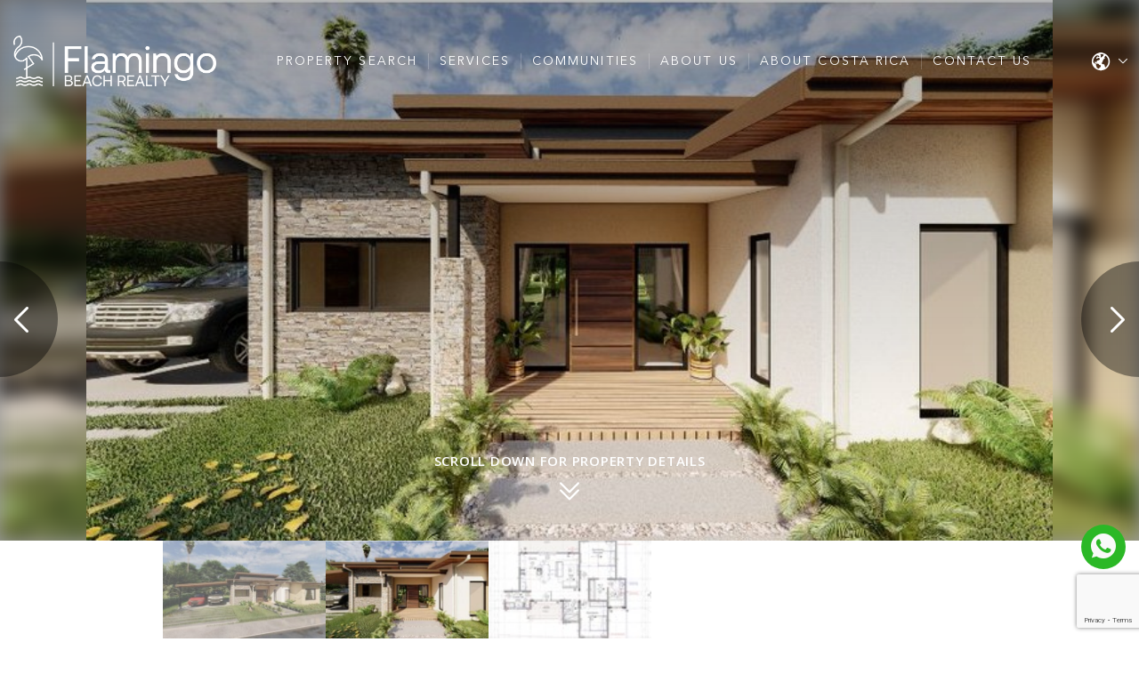

--- FILE ---
content_type: text/html; charset=UTF-8
request_url: https://flamingobeachrealty.com/listings/casa-valentina/
body_size: 35946
content:
<!DOCTYPE html>
<html lang="en-US">
<head>
	<meta http-equiv="X-UA-Compatible" content="IE=edge" />
	<meta charset="UTF-8" />
<script type="text/javascript">
/* <![CDATA[ */
var gform;gform||(document.addEventListener("gform_main_scripts_loaded",function(){gform.scriptsLoaded=!0}),document.addEventListener("gform/theme/scripts_loaded",function(){gform.themeScriptsLoaded=!0}),window.addEventListener("DOMContentLoaded",function(){gform.domLoaded=!0}),gform={domLoaded:!1,scriptsLoaded:!1,themeScriptsLoaded:!1,isFormEditor:()=>"function"==typeof InitializeEditor,callIfLoaded:function(o){return!(!gform.domLoaded||!gform.scriptsLoaded||!gform.themeScriptsLoaded&&!gform.isFormEditor()||(gform.isFormEditor()&&console.warn("The use of gform.initializeOnLoaded() is deprecated in the form editor context and will be removed in Gravity Forms 3.1."),o(),0))},initializeOnLoaded:function(o){gform.callIfLoaded(o)||(document.addEventListener("gform_main_scripts_loaded",()=>{gform.scriptsLoaded=!0,gform.callIfLoaded(o)}),document.addEventListener("gform/theme/scripts_loaded",()=>{gform.themeScriptsLoaded=!0,gform.callIfLoaded(o)}),window.addEventListener("DOMContentLoaded",()=>{gform.domLoaded=!0,gform.callIfLoaded(o)}))},hooks:{action:{},filter:{}},addAction:function(o,r,e,t){gform.addHook("action",o,r,e,t)},addFilter:function(o,r,e,t){gform.addHook("filter",o,r,e,t)},doAction:function(o){gform.doHook("action",o,arguments)},applyFilters:function(o){return gform.doHook("filter",o,arguments)},removeAction:function(o,r){gform.removeHook("action",o,r)},removeFilter:function(o,r,e){gform.removeHook("filter",o,r,e)},addHook:function(o,r,e,t,n){null==gform.hooks[o][r]&&(gform.hooks[o][r]=[]);var d=gform.hooks[o][r];null==n&&(n=r+"_"+d.length),gform.hooks[o][r].push({tag:n,callable:e,priority:t=null==t?10:t})},doHook:function(r,o,e){var t;if(e=Array.prototype.slice.call(e,1),null!=gform.hooks[r][o]&&((o=gform.hooks[r][o]).sort(function(o,r){return o.priority-r.priority}),o.forEach(function(o){"function"!=typeof(t=o.callable)&&(t=window[t]),"action"==r?t.apply(null,e):e[0]=t.apply(null,e)})),"filter"==r)return e[0]},removeHook:function(o,r,t,n){var e;null!=gform.hooks[o][r]&&(e=(e=gform.hooks[o][r]).filter(function(o,r,e){return!!(null!=n&&n!=o.tag||null!=t&&t!=o.priority)}),gform.hooks[o][r]=e)}});
/* ]]> */
</script>

	<meta id="viewport-tag" name="viewport" content="width=device-width, initial-scale=1"/>
	<title>Casa Valentina - Flamingo Beach Realty Costa Rica</title>
	<link rel="pingback" href="https://flamingobeachrealty.com/xmlrpc.php" />
	<style type="text/css" id="aios-critical-css2">
		@charset "UTF-8";@font-face{font-family:agentimage;font-style:normal;font-weight:400;font-display:swap;src:url(https://resources.agentimage.com/font-icons/agentimage.woff2?v3-2) format('woff2')}@-ms-viewport{width:device-width}@media only screen and (max-width:991px){.tagline-holder{top:50%}.qsearch-holder{position:relative;bottom:0;padding:50px 0 0}.qsearch-container{max-width:530px}.qsearch-form .gsite-input{width:50%}.qsearch-form .gsite-input-lg,.qsearch-form .gsite-input-lg+.gsite-input{width:100%}.qsearch-form .gsite-input select{height:60px;border-top:1px solid #d0d0d0}.qsearch-form .gsite-input:nth-child(2) select,.qsearch-form .gsite-input:nth-child(3) select{border-left:0}.qsearch-form .gsite-input-lg select{border-top:0}.testimonials-item:not(.slick-center){transform:none!important}.youtube-main-item a i{top:50%}}@media only screen and (max-width:575px){.tagline-text{font-size:25px}.tagline-text small{font-size:12px;margin-bottom:10px}.testimonials-item{padding:15px 25px 25px}.youtube-main-item a i{width:100px;height:100px}.youtube-thumb-item{padding:0 5px}.youtube-thumb-item a i{width:50px;height:50px}}.wpcf7 form .wpcf7-response-output,div.wpcf7-response-output{color:#000!important;border:2px solid red!important}ul{box-sizing:border-box}:root{--wp--preset--font-size--normal:16px;--wp--preset--font-size--huge:42px}body{--wp--preset--color--black:#000000;--wp--preset--color--cyan-bluish-gray:#abb8c3;--wp--preset--color--white:#ffffff;--wp--preset--color--pale-pink:#f78da7;--wp--preset--color--vivid-red:#cf2e2e;--wp--preset--color--luminous-vivid-orange:#ff6900;--wp--preset--color--luminous-vivid-amber:#fcb900;--wp--preset--color--light-green-cyan:#7bdcb5;--wp--preset--color--vivid-green-cyan:#00d084;--wp--preset--color--pale-cyan-blue:#8ed1fc;--wp--preset--color--vivid-cyan-blue:#0693e3;--wp--preset--color--vivid-purple:#9b51e0;--wp--preset--gradient--vivid-cyan-blue-to-vivid-purple:linear-gradient(135deg,rgba(6,147,227,1) 0%,rgb(155,81,224) 100%);--wp--preset--gradient--light-green-cyan-to-vivid-green-cyan:linear-gradient(135deg,rgb(122,220,180) 0%,rgb(0,208,130) 100%);--wp--preset--gradient--luminous-vivid-amber-to-luminous-vivid-orange:linear-gradient(135deg,rgba(252,185,0,1) 0%,rgba(255,105,0,1) 100%);--wp--preset--gradient--luminous-vivid-orange-to-vivid-red:linear-gradient(135deg,rgba(255,105,0,1) 0%,rgb(207,46,46) 100%);--wp--preset--gradient--very-light-gray-to-cyan-bluish-gray:linear-gradient(135deg,rgb(238,238,238) 0%,rgb(169,184,195) 100%);--wp--preset--gradient--cool-to-warm-spectrum:linear-gradient(135deg,rgb(74,234,220) 0%,rgb(151,120,209) 20%,rgb(207,42,186) 40%,rgb(238,44,130) 60%,rgb(251,105,98) 80%,rgb(254,248,76) 100%);--wp--preset--gradient--blush-light-purple:linear-gradient(135deg,rgb(255,206,236) 0%,rgb(152,150,240) 100%);--wp--preset--gradient--blush-bordeaux:linear-gradient(135deg,rgb(254,205,165) 0%,rgb(254,45,45) 50%,rgb(107,0,62) 100%);--wp--preset--gradient--luminous-dusk:linear-gradient(135deg,rgb(255,203,112) 0%,rgb(199,81,192) 50%,rgb(65,88,208) 100%);--wp--preset--gradient--pale-ocean:linear-gradient(135deg,rgb(255,245,203) 0%,rgb(182,227,212) 50%,rgb(51,167,181) 100%);--wp--preset--gradient--electric-grass:linear-gradient(135deg,rgb(202,248,128) 0%,rgb(113,206,126) 100%);--wp--preset--gradient--midnight:linear-gradient(135deg,rgb(2,3,129) 0%,rgb(40,116,252) 100%);--wp--preset--duotone--dark-grayscale:url('https://flamingobeachrealtycom.rs4.aios-staging.com/#wp-duotone-dark-grayscale');--wp--preset--duotone--grayscale:url('https://flamingobeachrealtycom.rs4.aios-staging.com/#wp-duotone-grayscale');--wp--preset--duotone--purple-yellow:url('https://flamingobeachrealtycom.rs4.aios-staging.com/#wp-duotone-purple-yellow');--wp--preset--duotone--blue-red:url('https://flamingobeachrealtycom.rs4.aios-staging.com/#wp-duotone-blue-red');--wp--preset--duotone--midnight:url('https://flamingobeachrealtycom.rs4.aios-staging.com/#wp-duotone-midnight');--wp--preset--duotone--magenta-yellow:url('https://flamingobeachrealtycom.rs4.aios-staging.com/#wp-duotone-magenta-yellow');--wp--preset--duotone--purple-green:url('https://flamingobeachrealtycom.rs4.aios-staging.com/#wp-duotone-purple-green');--wp--preset--duotone--blue-orange:url('https://flamingobeachrealtycom.rs4.aios-staging.com/#wp-duotone-blue-orange');--wp--preset--font-size--small:13px;--wp--preset--font-size--medium:20px;--wp--preset--font-size--large:36px;--wp--preset--font-size--x-large:42px}[class*=ai-font-]{position:relative;font-family:agentimage!important;speak:none;font-style:normal;font-weight:400;font-variant:normal;text-transform:none;line-height:1;-webkit-font-smoothing:antialiased;-moz-osx-font-smoothing:grayscale}.ai-font-close-b:before{content:"\b0241"}.ai-font-world-f:before{content:"\b0079"}.ai-font-menu:before{content:"\b0070"}.ai-font-phone:before{content:"\b0069"}.ai-font-envelope-f:before{content:"\b0122"}.ai-font-magnifying-glass-c:before{content:"\b0039"}.ai-font-play-button-a:before{content:"\b0087"}.ai-font-mute:before{content:"\b0173"}.ai-font-arrow-b-n:before{content:"\b0002"}.ai-font-arrow-g-n:before{content:"\b0206"}.ai-font-arrow-b-p:before{content:"\b0001"}.ai-font-arrow-g-p:before{content:"\b0205"}.ai-font-arrow-g-d:before{content:"\b0207"}html{font-family:sans-serif;-ms-text-size-adjust:100%;-webkit-text-size-adjust:100%}body{margin:0}header,main,nav,section{display:block}canvas,video{display:inline-block;vertical-align:baseline}a{background-color:transparent}h1{font-size:2em;margin:.67em 0}small{font-size:80%}img{border:0}svg:not(:root){overflow:hidden}button,input,select,textarea{color:inherit;font:inherit;margin:0}button{overflow:visible}button,select{text-transform:none}button{-webkit-appearance:button}button::-moz-focus-inner,input::-moz-focus-inner{border:0;padding:0}input{line-height:normal}textarea{overflow:auto}*{-webkit-box-sizing:border-box;-moz-box-sizing:border-box;box-sizing:border-box}:after,:before{-webkit-box-sizing:border-box;-moz-box-sizing:border-box;box-sizing:border-box}html{font-size:10px}body{font-family:"Helvetica Neue",Helvetica,Arial,sans-serif;font-size:14px;line-height:1.42857143;color:#333;background-color:#fff}button,input,select,textarea{font-family:inherit;font-size:inherit;line-height:inherit}a{color:#337ab7;text-decoration:none}img{vertical-align:middle}.img-responsive{display:block;max-width:100%;height:auto}.sr-only{position:absolute;width:1px;height:1px;padding:0;margin:-1px;overflow:hidden;clip:rect(0,0,0,0);border:0}h1,h2{font-family:inherit;font-weight:500;line-height:1.1;color:inherit}h1,h2{margin-top:20px;margin-bottom:10px}h1{font-size:36px}h2{font-size:30px}p{margin:0 0 10px}small{font-size:85%}ul{margin-top:0;margin-bottom:10px}ul ul{margin-bottom:0}label{display:inline-block;max-width:100%;margin-bottom:5px;font-weight:700}.hide{display:none!important}.hidden{display:none!important}@media (min-width:992px) and (max-width:1199px){.hidden-md{display:none!important}}@media (min-width:1200px){.hidden-lg{display:none!important}}.wpcf7 .screen-reader-response{position:absolute;overflow:hidden;clip:rect(1px,1px,1px,1px);clip-path:inset(50%);height:1px;width:1px;margin:-1px;padding:0;border:0;word-wrap:normal!important}.wpcf7 form .wpcf7-response-output{margin:2em .5em 1em;padding:.2em 1em;border:2px solid #00a0d2}.wpcf7 form.init .wpcf7-response-output{display:none}.wpcf7-form-control-wrap{position:relative}.wpcf7-spinner{visibility:hidden;display:inline-block;background-color:#23282d;opacity:.75;width:24px;height:24px;border:none;border-radius:100%;padding:0;margin:0 24px;position:relative}.wpcf7-spinner::before{content:'';position:absolute;background-color:#fbfbfc;top:4px;left:4px;width:6px;height:6px;border:none;border-radius:100%;transform-origin:8px 8px;animation-name:spin;animation-duration:1s;animation-timing-function:linear;animation-iteration-count:infinite}@media (prefers-reduced-motion:reduce){.wpcf7-spinner::before{animation-name:blink;animation-duration:2s}}@keyframes spin{from{transform:rotate(0)}to{transform:rotate(360deg)}}@keyframes blink{from{opacity:0}50%{opacity:1}to{opacity:0}}.wpcf7 input[type=email],.wpcf7 input[type=tel]{direction:ltr}a,body,canvas,div,form,h1,h2,header,html,img,label,li,nav,p,section,small,span,ul,video{margin:0;padding:0;border:0;font-size:100%;font:inherit;vertical-align:baseline}header,nav,section{display:block}body{line-height:1}ul{list-style:none}img{outline:0}html{box-sizing:border-box}*,:after,:before{box-sizing:inherit}body,html{-webkit-text-size-adjust:none}::-webkit-input-placeholder{opacity:1;color:inherit}:-moz-placeholder{opacity:1;color:inherit}::-moz-placeholder{opacity:1;color:inherit}:-ms-input-placeholder{opacity:1;color:inherit}button,input,select,textarea{border-radius:0;font-family:inherit}textarea{resize:vertical}a{outline:0}#content{line-height:1.7}body{font-family:Arial,Helvetica,Georgia,Sans-serif;font-size:12px;background:#fff;color:#000;margin:0}a{outline:0;color:inherit}a:link,a:visited{text-decoration:none}.aios-starter-theme-hide-title{display:none!important;font-size:18px!important}#pojo-a11y-toolbar{position:fixed;font-size:16px!important;line-height:1.4;z-index:9999}#pojo-a11y-toolbar.pojo-a11y-toolbar-left{left:-180px}#pojo-a11y-toolbar.pojo-a11y-toolbar-left .pojo-a11y-toolbar-toggle{left:180px}#pojo-a11y-toolbar .pojo-a11y-toolbar-toggle{position:absolute}#pojo-a11y-toolbar .pojo-a11y-toolbar-toggle a{display:inline-block;font-size:200%;line-height:0;padding:10px;-webkit-box-shadow:0 0 10px 0 rgba(0,0,0,.1);box-shadow:0 0 10px 0 rgba(0,0,0,.1)}#pojo-a11y-toolbar .pojo-a11y-toolbar-toggle svg{max-width:inherit}#pojo-a11y-toolbar .pojo-a11y-toolbar-overlay{border:1px solid;font-size:100%;width:180px}#pojo-a11y-toolbar .pojo-a11y-toolbar-overlay p.pojo-a11y-toolbar-title{display:block;line-height:2;font-weight:700;padding:10px 15px 0;margin:0}#pojo-a11y-toolbar .pojo-a11y-toolbar-overlay ul.pojo-a11y-toolbar-items{list-style:none;margin:0;padding:10px 0}#pojo-a11y-toolbar .pojo-a11y-toolbar-overlay ul.pojo-a11y-toolbar-items li.pojo-a11y-toolbar-item a{display:block;padding:10px 15px;font-size:80%;line-height:1}#pojo-a11y-toolbar .pojo-a11y-toolbar-overlay ul.pojo-a11y-toolbar-items li.pojo-a11y-toolbar-item a svg{padding-right:6px;display:inline-block;width:1.5em;font-style:normal;font-weight:400;font-size:inherit;line-height:1;text-align:center;text-rendering:auto;vertical-align:middle}#pojo-a11y-toolbar .pojo-a11y-toolbar-overlay ul.pojo-a11y-toolbar-items li.pojo-a11y-toolbar-item a .pojo-a11y-toolbar-text{vertical-align:middle}.pojo-skip-link{position:absolute;top:-1000em}#pojo-a11y-toolbar *,#pojo-a11y-toolbar ::after,#pojo-a11y-toolbar ::before{box-sizing:border-box}@media (max-width:767px){#pojo-a11y-toolbar .pojo-a11y-toolbar-overlay p.pojo-a11y-toolbar-title{padding:7px 12px 0}#pojo-a11y-toolbar .pojo-a11y-toolbar-overlay ul.pojo-a11y-toolbar-items{padding:7px 0}#pojo-a11y-toolbar .pojo-a11y-toolbar-overlay ul.pojo-a11y-toolbar-items li.pojo-a11y-toolbar-item a{display:block;padding:7px 12px}.pojo-a11y-hidden-phone{display:none!important}}.pojo-sr-only{position:absolute;width:1px;height:1px;padding:0;margin:-1px;overflow:hidden;clip:rect(0,0,0,0);border:0}button::-moz-focus-inner{padding:0;border:0}@media screen{html:not(.no-js) [data-aos^=fade][data-aos^=fade]{opacity:0}html:not(.no-js) [data-aos^=fade][data-aos^=fade].aos-animate{opacity:1;-webkit-transform:none;transform:none}html:not(.no-js) [data-aos=fade-up]{-webkit-transform:translate3d(0,100px,0);transform:translate3d(0,100px,0)}}.asis-mailto-obfuscated-email-hidden.asis-mailto-obfuscated-email{opacity:0}.aios-mobile-header-wrapper{position:relative;display:none;z-index:101}@media (max-width:991px){.aios-mobile-header-wrapper.aios-mobile-header-wrapper-breakpoint-992{display:block}}.amh-area-wrap{position:relative}.amh-area-wrap:after,.amh-clearfix:after{clear:both;content:"";display:block}.amh-fixed-header-nav{width:100%;position:fixed;top:0;left:0;z-index:100}.amh-header-buttons{position:relative;background:#fff;-webkit-box-shadow:0 2px 7px rgba(0,1,1,.09);-moz-box-shadow:0 2px 7px rgba(0,1,1,.09);box-shadow:0 2px 7px rgba(0,1,1,.09)}.amh-header-buttons a{text-decoration:none;color:inherit}.amh-header-buttons .amh-center,.amh-header-buttons .amh-header-right-btn,.amh-header-buttons .amh-navigation-trigger{float:left;position:relative;text-align:center;padding:17px 0;height:52px;font-size:18px;line-height:1;box-sizing:border-box}.amh-header-buttons .amh-header-right-btn,.amh-header-buttons .amh-navigation-trigger{width:22.18%}.amh-header-buttons .amh-center{width:55.64%;padding:5px 0}.amh-header-buttons .amh-email-text-hide,.amh-header-buttons .amh-phone-text-hide{font-size:0}.amh-navigation{background:#fff;display:none;text-size-adjust:none;-webkit-text-size-adjust:none;overflow-x:hidden;overflow-y:auto;-webkit-overflow-scrolling:touch}.amh-navigation .amh-menu,.amh-navigation .amh-menu ul{margin:0;padding:0;list-style:none}.amh-navigation .amh-menu ul{display:none}.amh-navigation .amh-menu li{display:block;position:relative;border-top:1px solid #f7f7f7}.amh-navigation .amh-menu li a{display:block;padding:10.3px 20px;color:#858585;font-size:16.5px;font-weight:400;text-decoration:none}.amh-navigation .amh-menu li ul a{color:#c5c5c5;font-size:14px}.amh-navigation .amh-menu li ul{background:#232323}.amh-navigation .amh-menu li ul ul{background:#151515}.amh-navigation.amh-nav-1 .amh-menu li a{text-align:center}.amh-header-buttons.amh-3a .amh-center{padding:0}.amh-header-buttons.amh-3a .amh-center .amh-phone,.amh-header-buttons.amh-3a .amh-center a.amh-phone{padding:17px 0;display:block;width:100%;height:100%}.di-flex{display:-webkit-box!important;display:-ms-flexbox!important;display:flex!important}.fx-wrap{-ms-flex-wrap:wrap!important;flex-wrap:wrap!important}.ju-content-center{-webkit-box-pack:center!important;-ms-flex-pack:center!important;justify-content:center!important}.ju-content-between{-webkit-box-pack:justify!important;-ms-flex-pack:justify!important;justify-content:space-between!important}.al-items-center{-webkit-box-align:center!important;-ms-flex-align:center!important;align-items:center!important}:root{--font-family-default:"Open Sans",sans-serif;--font-family-title:"Aeonik",sans-serif;--font-family-avenir-ltstd-roman:"Avenir LT Std Roman",sans-serif;--font-family-avenir-ltstd-book:"Avenir LT Std Book",sans-serif;--font-family-quiche-sans:"quiche-sans",sans-serif;--font-size-default:18px;--font-size-title:60px;--font-color-default:#525252;--font-color-title:#000000;--primary-color:192,155,87;--secondary-color:128,128,128;--primary:#c09b57;--secondary:#808080;--success:#28a745;--info:#17a2b8;--warning:#ffc107;--danger:#dc3545;--light:#f8f9fa;--dark:#343a40}html{margin-top:0!important}body{font-family:var(--font-family-default);font-size:var(--font-size-default);background:#fff;color:var(--font-color-default);margin:0;top:0!important}a,a:visited,button{outline:0!important;text-decoration:none!important}#main-wrapper{position:relative;overflow:hidden}.gsite-title{position:relative;font-family:var(--font-family-title);font-size:var(--font-size-title);color:var(--font-color-title);line-height:1;padding-right:135px}.gsite-title::after{content:"";display:block;position:absolute;width:66px;height:1px;right:0;bottom:23px;background:rgba(var(--primary-color),1)}.gsite-title small{display:block;font-size:20px;color:grey;letter-spacing:.4em;text-transform:uppercase;margin-bottom:7px}.gsite-title.is-text-white{color:#fff}.gsite-button,a.gsite-button{display:inline-block;position:relative;width:230px;max-width:100%;font-family:var(--font-family-avenir-ltstd-roman);font-size:14px;color:rgba(var(--primary-color),1);line-height:1;text-align:center;text-transform:uppercase;background:0 0;border:1px solid rgba(var(--primary-color),1)}.gsite-button::after,.gsite-button::before,a.gsite-button::after,a.gsite-button::before{content:"";display:block;position:absolute;width:39px;height:3px;background:rgba(var(--primary-color),1);z-index:1}.gsite-button::before,a.gsite-button::before{bottom:0;left:0}.gsite-button::after,a.gsite-button::after{top:0;right:0}.gsite-button span,a.gsite-button span{height:63px;position:relative;display:flex;align-items:center;justify-content:center;z-index:5}.gsite-button.is-button-white,a.gsite-button.is-button-white{border-color:#fff;color:#fff}.gsite-button.is-button-white::after,.gsite-button.is-button-white::before,a.gsite-button.is-button-white::after,a.gsite-button.is-button-white::before{background:#fff}.gsite-bg{position:absolute;width:100%;height:100%;top:0;left:0}.gsite-bg canvas{display:block;width:100%;height:100%;background-position:center center;background-repeat:no-repeat;background-size:cover}.gsite-input{position:relative}.gsite-input select{-webkit-appearance:none;-moz-appearance:none;appearance:none;border:0;width:100%;padding:0;outline:0;background:0 0}.gsite-submit{position:relative}.gsite-submit button{-webkit-appearance:none;-moz-appearance:none;appearance:none;width:100%;outline:0}.gsite-submit button:not(.gsite-button){padding:0}.gsite-arrow{-webkit-appearance:none;-moz-appearance:none;appearance:none;background:0 0;padding:0;border:1px solid rgba(var(--primary-color),1);width:32px;height:32px;display:flex;align-items:center;justify-content:center;font-size:15px;color:rgba(var(--primary-color),1)}.filter-white{filter:brightness(0) invert(1)}.canvas-img{position:relative}.canvas-img canvas{display:block;width:100%;background:rgba(var(--primary-color),1)}.canvas-img img{position:absolute;width:100%;height:100%;top:0;left:0;-o-object-fit:cover;object-fit:cover}.wpcf7 form .wpcf7-response-output{font-size:12px;text-align:center}.aios-mobile-header-wrapper{z-index:1026!important}.lazyload{-o-object-fit:scale-down;object-fit:scale-down}.popup-container{position:fixed;z-index:9999;top:0;left:0;width:100%;height:100%;background:rgba(0,0,0,.7);visibility:hidden;opacity:0;overflow:hidden;font-size:0}.popup-wrapper{position:absolute;top:0;left:0;width:100%;height:100%;overflow:auto;display:-webkit-box;display:-ms-flexbox;display:flex;-webkit-box-pack:center;-ms-flex-pack:center;justify-content:center;-webkit-box-align:center;-ms-flex-align:center;align-items:center;padding:25px}.popup-main{position:relative;width:100%;max-width:1134px;margin:0 auto;-webkit-transform:scale(.7);-ms-transform:scale(.7);transform:scale(.7);opacity:0;background:rgba(255,255,255,.4);padding:74px 30px}.popup-main:before{position:absolute;content:'';top:0;left:0;right:0;bottom:0;margin:15px 30px;background-color:rgba(1,1,1,.9)}.popup-close{position:absolute;top:42px;right:72px;font-size:24px;color:#fff;line-height:1;border:none;background-color:transparent;font-weight:700;z-index:5;padding:0}.popup-form-submit,.popup-form-widget,.popup-form-widget form{display:block;position:relative}.popup-title{margin-bottom:28px}.popup-title .gsite-title{letter-spacing:.050em;padding-right:95px}.popup-form-field:last-child{margin-bottom:0}.popup-form{display:flex;flex-flow:row wrap;justify-content:space-between;position:relative}.popup-form-field.full{width:100%;display:block}.popup-form-field{display:inline-block;vertical-align:middle;width:calc(50% - 15px);position:relative;margin-bottom:10px}.popup-form-field input:not([type=submit]){width:100%;height:70px;border:none;border-bottom:2px solid rgba(255,255,255,.35);background:0 0;font-size:14px;letter-spacing:.1em;text-transform:uppercase;color:#fff;line-height:normal;padding:0;outline:0;appearance:none;-webkit-appearance:none}.popup-form-widget{width:100%;max-width:660px;margin:0 auto}.popup-form-text{display:block;text-align:center;margin-top:24px;font-size:12px;letter-spacing:.2em;line-height:1;color:#fff;text-transform:uppercase}.popup-form-submit{text-align:center;width:100%;max-width:230px;margin:47px auto 0}.popup-form-submit .wpcf7-spinner{position:absolute;top:50%;left:calc(100% + 10px);transform:translateY(-50%);margin:0}.popup-form-submit button{width:100%}.popup-form-widget .wpcf7 form .wpcf7-response-output{position:absolute;bottom:-39px;left:0;right:0;margin:0 auto;font-size:12px;color:#fff!important;text-align:center}.header{position:fixed;width:100%;padding:40px 0;top:0;left:0;z-index:1020;font-size:0}.header-container{position:relative;max-width:1430px;padding:0 15px;margin:0 auto}.header-logo{text-align:center}.header-logo a{display:inline-block}.navigation{position:relative}.site-navi li{display:block;position:relative}.site-navi li a{display:block;position:relative;font-family:var(--font-family-avenir-ltstd-book);font-size:14px;color:#fff;line-height:1;letter-spacing:.15em;text-transform:uppercase}.site-navi>li{display:inline-block;vertical-align:middle;padding:2px 25px;border-left:1px solid rgba(255,255,255,.2)}.site-navi>li>a::after{content:"";display:block;position:absolute;width:0;height:2px;left:0;right:0;bottom:-7px;margin:0 auto;background:rgba(var(--primary-color),1)}.site-navi>li:first-child{border-left:0}.site-navi .sub-menu{position:absolute;width:100%;min-width:220px;text-align:center;opacity:0;visibility:hidden;transform:translateY(20px)}.site-navi .sub-menu .sub-menu{top:0;margin-left:calc(100% + 1px)}.site-navi .sub-menu li{margin-bottom:1px}.site-navi .sub-menu li a{padding:12px 10px;text-transform:none;background:rgba(0,0,0,.8)}.site-navi>li>.sub-menu{left:-150%;right:-150%;margin:auto;padding-top:15px}.header-translate{position:relative;width:38px;font-size:20px;color:#fff}.header-translate .header-translate-inner{display:flex;align-items:center}.header-translate i.ai-font-arrow-g-d{font-size:10px;margin-left:10px}body #pojo-a11y-toolbar{bottom:0!important;top:auto!important}body #pojo-a11y-toolbar.pojo-a11y-toolbar-left .pojo-a11y-toolbar-toggle{top:auto!important;bottom:0!important}#pojo-a11y-toolbar .pojo-a11y-toolbar-toggle a{background-color:rgba(var(--primary-color),1)!important}#pojo-a11y-toolbar .pojo-a11y-toolbar-overlay{border-color:rgba(var(--primary-color),1)!important}.aios-starter-theme-hide-title{display:none}@media only screen and (max-width:1366px){.site-navi>li{padding:2px 12px}.popup-main{max-width:1040px}}@media only screen and (max-width:1199px){.header-logo a img{width:130px}.site-navi>li{padding:2px 5px}}@media only screen and (max-width:991px){#main-wrapper{padding-top:52px}.mobile-hide{display:none!important}.popup-wrapper{padding:25px 15px}.popup-main{padding:70px 30px}.popup-main:before{margin:15px}.popup-close{top:30px;right:30px;font-size:20px}.header{position:relative;background:#000;padding:20px 0}.header-logo{width:100%}.header-logo a img{width:228px}#pojo-a11y-toolbar{display:none}}@media only screen and (max-width:767px){:root{--font-size-title:55px}.gsite-title{padding-right:75px}.gsite-title::after{width:40px}.popup-title .gsite-title{padding-right:35px}.popup-form-field{display:block;width:100%}.popup-form-field input:not([type=submit]){height:60px;font-size:13px}.popup-form-submit{margin:30px auto 0;max-width:200px}}@media only screen and (max-width:575px){:root{--font-size-title:45px}.gsite-title{padding-right:35px}.gsite-title::after{width:25px}.gsite-title small{font-size:16px}}@media only screen and (max-height:650px){.popup-wrapper{display:block}.popup-main{margin:30px auto}}.hero{position:relative;font-size:0}.hero::after{content:"";display:none;position:absolute;top:0;bottom:0;left:0;right:0;background:url('https://flamingobeachrealty.com/wp-content/themes/flamingobeachrealty.com/images/logo-mono.png') right -7% top 10%/39.31% auto no-repeat;z-index:5;filter:brightness(0) invert(1);z-index:2}.slider-tagline-holder{position:relative;z-index:1}.slider-holder{position:relative;z-index:1}.slider-holder::after,.slider-holder::before{content:"";display:block;position:absolute;top:0;bottom:0;left:0;right:0}.slider-holder::before{background:linear-gradient(to bottom,rgba(0,0,0,.65) 0,rgba(0,0,0,0) 40%);z-index:5}.slider-holder::after{background:rgba(0,0,0,.15)}.tagline-holder{position:absolute;width:100%;top:57%;left:0;padding:0 15px;transform:translateY(-50%);z-index:3}.tagline-text{font-family:var(--font-family-title);font-size:65.47px;color:#fff;line-height:1;text-align:center}.tagline-text small{display:block;font-size:25px;font-weight:300;letter-spacing:.1em;text-transform:uppercase;margin-bottom:18px}.tagline-btns{display:flex;align-items:center;justify-content:space-between;width:100%;max-width:790px;margin:50px auto 0}a.tagline-button{width:calc(33.33% - 15px)}.qsearch-holder{position:absolute;width:100%;bottom:-32px;left:0;z-index:5}.qsearch-container{position:relative;max-width:1170px;padding:0 15px;margin:0 auto}.qsearch-form{background:#fff;box-shadow:0 15px 27.3px 7.7px rgba(0,0,0,.11)}.qsearch-form .gsite-input{display:inline-block;vertical-align:middle;width:15.12%}.qsearch-form .gsite-input select{font-family:var(--font-family-avenir-ltstd-book);font-size:14px;color:#888;letter-spacing:.05em;text-transform:uppercase;padding:0 10px 0 30px;height:106px;border-left:1px solid #d0d0d0}.qsearch-form .gsite-input-lg{width:16.14%}.qsearch-form .gsite-input-lg select{border-left:0}.qsearch-form .gsite-submit{display:inline-block;vertical-align:middle;width:8.24%;padding-right:14px}.qsearch-form .gsite-submit button{appearance:none;background:rgba(var(--primary-color),1);padding:0;border:0;width:80px;height:80px;max-width:100%;display:flex;align-items:center;justify-content:center;font-size:30px;color:#fff}.qsearch-powered{font-family:var(--font-family-avenir-ltstd-book);font-size:13px;color:#888;line-height:1.1;letter-spacing:.05em;text-align:right;padding:0 10px;margin-top:20px;display:none}.hp-properties{position:relative;padding:95px 0 0;font-size:0}.properties-container{position:relative}.properties-tab{max-width:905px;padding:0 15px;margin:55px auto 58px}.properties-tab button{-webkit-appearance:none;-moz-appearance:none;appearance:none;background:0 0;border:1px solid rgba(var(--primary-color),1);font-family:var(--font-family-avenir-ltstd-roman);font-size:16px;color:rgba(var(--primary-color),1);line-height:1;text-align:center;text-transform:uppercase;width:33.33%}.properties-tab button span{height:53px;display:flex;align-items:center;justify-content:center}.properties-tab button.is-active{color:#fff;background:rgba(var(--primary-color),1)}.properties-tab button:nth-child(even){border-left-width:0;border-right-width:0}.properties-panel>div{display:none}.properties-panel>div.is-active{display:block}.properties-list{margin:0 -4px}.properties-list:not(.slick-initialized){display:flex;flex-wrap:wrap}.properties-list:not(.slick-initialized) .properties-item{width:33.33%}.properties-list:not(.slick-initialized) .properties-item:nth-child(6)~div{display:none}.properties-item{padding:4px}.properties-item a{display:block;position:relative;overflow:hidden;z-index:1}.properties-arrows{display:flex;align-items:center;justify-content:center;gap:10px;margin-top:40px}.properties-holder a.gsite-button{display:block;margin:45px auto 0}.hp-team{position:relative;padding:90px 0 105px;font-size:0}.hp-team .gsite-bg{z-index:1}.hp-team .gsite-bg::after,.hp-team .gsite-bg::before{content:"";display:block;position:absolute;top:0;bottom:0;left:0;right:0}.hp-team .gsite-bg::before{background:linear-gradient(to bottom,#fff 0,rgba(255,255,255,0) 30%);z-index:5}.hp-team .gsite-bg::after{background:rgba(255,255,255,.9)}.hp-team .gsite-bg canvas{filter:grayscale(1)}.team-container{position:relative;max-width:1430px;padding:0 15px;margin:0 auto;z-index:2}.team-holder{margin-top:42px}.team-list{margin:0 -30px}.team-list:not(.slick-initialized){display:flex}.team-list:not(.slick-initialized) .team-item{width:33.33%}.team-list:not(.slick-initialized) .team-item:nth-child(3)~div{display:none}.team-item{padding:0 30px}.team-item a{display:block;position:relative}.team-image::after{content:"";display:block;position:absolute;top:0;bottom:0;left:0;right:0;border:5px solid rgba(var(--primary-color),1);opacity:0}.team-text{padding:40px 0}.team-name{font-size:30px;color:var(--font-color-default);line-height:1;text-align:center}.team-position{font-size:13px;color:#555;line-height:1;letter-spacing:.16em;text-align:center;text-transform:uppercase;margin-top:16px}.team-arrows{display:flex;align-items:center;justify-content:center;gap:10px;margin-top:10px}.communities-arrows{display:flex;align-items:center;justify-content:center;gap:10px;margin-top:40px}.testimonials-list:not(.slick-initialized) .testimonials-item{width:33.33%}.testimonials-list:not(.slick-initialized) .testimonials-item:nth-child(3)~div{display:none}.testimonials-item{position:relative;padding:15px 45px 45px}.testimonials-item::after{content:"";display:block;position:absolute;width:100%;height:100%;top:0;left:0;border:1px solid rgba(var(--primary-color),1);-o-border-image:linear-gradient(to bottom,rgba(255,255,255,0) 40%,rgb(192,155,87) 100%) 1;border-image:linear-gradient(to bottom,rgba(255,255,255,0) 40%,rgb(192,155,87) 100%) 1}.testimonials-item:not(.slick-center){transform:scale(.85) translate(53.2%,4.3%);transform-origin:right top;z-index:1}.testimonials-item:not(.slick-center) .testimonials-item-inner{box-shadow:none}.testimonials-item:not(.slick-center) .testimonials-item-inner::before{opacity:0}.testimonials-item:not(.slick-center) .testimonials-item-inner .gsite-bg::after{background:rgba(255,255,255,.9)}.testimonials-item-inner{position:relative;padding:75px 4.375vw 68px;box-shadow:0 25px 29px 0 rgba(0,0,0,.14);background:#fff}.testimonials-item-inner::before{content:"";display:block;position:absolute;width:33px;height:57px;left:0;right:0;top:-15px;margin:0 auto;background:url('https://flamingobeachrealty.com/wp-content/themes/flamingobeachrealty.com/images/logo-mono.png') center center/contain no-repeat;filter:brightness(0);z-index:5}.testimonials-item-inner .gsite-bg{z-index:1;display:none}.testimonials-item-inner .gsite-bg::after,.testimonials-item-inner .gsite-bg::before{content:"";display:block;position:absolute;top:0;bottom:0;left:0;right:0}.testimonials-item-inner .gsite-bg::before{background:linear-gradient(to bottom,#fff 0,rgba(255,255,255,0) 100%);z-index:5}.testimonials-item-inner .gsite-bg::after{background:rgba(255,255,255,.7)}.testimonials-item-inner p{position:relative;font-size:var(--font-size-default);color:#525252;line-height:1.5;letter-spacing:.02em;text-align:center;margin-bottom:22px;z-index:2}.testimonials-item-inner span{display:block;position:relative;font-size:25px;color:#000;line-height:1.2;letter-spacing:.02em;text-align:center;margin-top:55px;z-index:2}.testimonials-arrows{display:flex;align-items:center;justify-content:center;gap:10px;margin-top:40px}.blogs-list:not(.slick-initialized) .blogs-item{width:33.33%}.blogs-list:not(.slick-initialized) .blogs-item:nth-child(3)~div{display:none}.blogs-item{padding:0 5px}.blogs-image{position:relative}.blogs-image a{display:block;position:relative}.blogs-image a::after{content:"";display:block;position:absolute;top:0;bottom:0;left:0;right:0;border:5px solid rgba(var(--primary-color),1);opacity:0}.blogs-text{position:relative;text-align:center;padding:35px max(3.225vw,15px)}.blogs-title a{display:inline-block;font-family:var(--font-family-avenir-ltstd-roman);font-size:19px;color:var(--font-color-default);line-height:1.3;letter-spacing:.02em;text-decoration:underline!important}.blogs-content{font-size:14px;color:var(--font-color-default);line-height:1.7;letter-spacing:.02em;margin:20px 0 30px;overflow:hidden;display:-webkit-box;-webkit-box-orient:vertical;-webkit-line-clamp:3}a.blogs-button{display:none;font-family:var(--font-family-avenir-ltstd-roman);font-size:14px;color:rgba(var(--primary-color),1);line-height:1;text-transform:uppercase;text-decoration:underline!important}.blogs-arrows{display:flex;align-items:center;justify-content:center;gap:10px;margin-top:40px}.video-accent{width:36.56%;height:125px;left:inherit;right:0;display:none}.video-accent::after{content:"";display:block;position:absolute;top:0;bottom:0;left:0;right:0;background:rgba(255,255,255,.8)}.video-accent canvas{filter:grayscale(1)}.instagram-holder a.gsite-button{display:block;margin:45px auto 0}.youtube-main-list:not(.slick-initialized) .youtube-main-item:nth-child(1)~div{display:none}.youtube-main-item a{display:block;position:relative}.youtube-main-item a::after{content:"";display:block;position:absolute;top:0;bottom:0;left:0;right:0;background:rgba(0,0,0,.5)}.youtube-main-item a i{position:absolute;width:135px;height:135px;top:58%;left:50%;transform:translate(-50%,-50%);border-radius:50%;border:1px solid rgba(255,255,255,.3);display:flex;align-items:center;justify-content:center;font-size:32px;color:#fff;padding-left:10px;z-index:5}.youtube-main-item a i::after{content:"";display:block;position:absolute;width:calc(100% - 20px);height:calc(100% - 20px);top:50%;left:50%;transform:translate(-50%,-50%);border:2px solid #fff;border-radius:50%}.youtube-thumb-list:not(.slick-initialized) .youtube-thumb-item{width:25%}.youtube-thumb-list:not(.slick-initialized) .youtube-thumb-item:nth-child(4)~div{display:none}.youtube-thumb-item{padding:0 22px}.youtube-thumb-item a{display:block;position:relative;border:2px solid #fff}.youtube-thumb-item a::after{content:"";display:block;position:absolute;top:0;bottom:0;left:0;right:0;margin:auto;width:calc(100% - 4px);height:calc(100% - 4px);background:rgba(0,0,0,.2)}.youtube-thumb-item a i{position:absolute;width:65px;height:65px;top:50%;left:50%;transform:translate(-50%,-50%);border-radius:50%;border:1px solid rgba(255,255,255,.3);display:flex;align-items:center;justify-content:center;font-size:15px;color:#fff;padding-left:5px;z-index:5}.youtube-thumb-item a i::after{content:"";display:block;position:absolute;width:calc(100% - 10px);height:calc(100% - 10px);top:50%;left:50%;transform:translate(-50%,-50%);border:2px solid #fff;border-radius:50%}.youtube-arrows{display:flex;align-items:center;justify-content:center;gap:10px;margin-top:40px}.properties-tab button:last-child{border-right-width:1px}.listings-img,.listings-item{position:relative}.listings-item{display:block;width:100%;margin:0 auto;text-decoration:none;outline:0}.listings-img{position:relative;overflow:hidden}.listings-img .property-status{position:absolute;top:20px;right:20px;z-index:2;max-width:42%}.listings-img .property-status span{display:inline-block;font-size:14px;text-transform:uppercase;padding:5px;letter-spacing:.1em;margin:0 1px 5px 0}.listings-img .property-status{text-align:right}.status-green{background:#008852;color:#fff}.status-yellow{background:#ff0}.status-red{background:#e00;color:#fff}.status-orange{background:#cc4c1d;color:#fff}.listings-img canvas{display:block;width:100%;background-repeat:no-repeat;background-size:cover;background-position:center center}.listings-info{position:absolute;z-index:1;top:0;left:0;right:0;bottom:0;padding:20px;display:-webkit-box;display:-ms-flexbox;display:flex;-webkit-box-orient:vertical;-webkit-box-direction:normal;-ms-flex-flow:column wrap;flex-flow:column wrap;overflow:hidden;background-color:rgba(0,0,0,.3);text-shadow:0 1px 1px transparent}.listings-address{font-size:25px;font-weight:300;line-height:1;text-transform:uppercase;color:#fff}.listings-address span{display:block;font-size:20px;color:#fff;margin-top:8px}.listings-price{font-size:30px;font-weight:400;line-height:1;color:#fff;margin-top:auto;padding-top:10px;position:relative;top:0}.listings-plan{display:-webkit-box;display:-ms-flexbox;display:flex;-webkit-box-orient:horizontal;-webkit-box-direction:normal;-ms-flex-flow:row wrap;flex-flow:row wrap;padding-bottom:16px;position:absolute;bottom:-56px}.listings-plan span{display:block;position:relative;text-align:center;font-size:16px;font-weight:300;line-height:1;color:#fff}.listings-plan span em{display:block;font-style:normal;color:#fff;text-transform:uppercase;margin-bottom:8px}.listings-plan span+span{margin-left:30px}@media only screen and (max-width:1199px){.qsearch-form .gsite-input select{padding:0 10px 0 20px}}@media only screen and (max-width:991px){.tagline-holder{top:50%}.qsearch-holder{position:relative;bottom:0;padding:50px 0 0}.qsearch-container{max-width:530px}.qsearch-form .gsite-input{width:50%}.qsearch-form .gsite-input-lg,.qsearch-form .gsite-input-lg+.gsite-input{width:100%}.qsearch-form .gsite-input select{height:60px;border-top:1px solid #d0d0d0}.qsearch-form .gsite-input:nth-child(2) select,.qsearch-form .gsite-input:nth-child(3) select,.qsearch-form .gsite-input:nth-child(5) select{border-left:0}.qsearch-form .gsite-input-lg select{border-top:0}.qsearch-form .gsite-submit{width:100%;padding-right:0}.qsearch-form .gsite-submit button{width:100%;height:60px}.properties-container{max-width:630px;padding:0 15px;margin:0 auto}.properties-tab button{width:100%}.properties-tab button:nth-child(2){border-left-width:1px;border-right-width:1px;margin:5px 0}.team-container{max-width:630px}.testimonials-item:not(.slick-center){transform:none!important}.youtube-main-item a i{top:50%}}@media only screen and (max-width:767px){.tagline-text{font-size:50px}.tagline-text small{font-size:20px}a.tagline-button{width:100%;display:block;font-size:12px}.tagline-btns{display:block;margin:20px auto 0;max-width:220px}a.tagline-button:not(:last-child){margin-bottom:7px}a.tagline-button span{height:45px}body .aios-slider.aios-slider-template-default .aios-slider-splide .aios-slider-custom-video canvas{min-height:300px!important}}@media only screen and (max-width:575px){.tagline-text{font-size:25px}.tagline-text small{font-size:12px;margin-bottom:10px}.hp-properties{padding:50px 0 0}.testimonials-item{padding:15px 25px 25px}.youtube-main-item a i{width:100px;height:100px}.youtube-thumb-item{padding:0 5px}.youtube-thumb-item a i{width:50px;height:50px}}.aios-slider.aios-slider-template-default .splide:not(.is-initialized):not(.is-rendered){background:#dedede;visibility:visible}.aios-slider.aios-slider-template-default .splide:not(.is-initialized):not(.is-rendered) .splide__arrows{display:none}.aios-slider.aios-slider-template-default .splide:not(.is-initialized):not(.is-rendered) .splide__list{position:relative;display:block}.aios-slider.aios-slider-template-default .splide:not(.is-initialized):not(.is-rendered) .aios-slider-slide{position:relative;display:block}.aios-slider.aios-slider-template-default .splide:not(.is-initialized):not(.is-rendered) .aios-slider-custom-video button,.aios-slider.aios-slider-template-default .splide:not(.is-initialized):not(.is-rendered) .aios-slider-custom-video video,.aios-slider.aios-slider-template-default .splide:not(.is-initialized):not(.is-rendered) .aios-slider-volume{display:none}#pojo-a11y-toolbar .pojo-a11y-toolbar-toggle a{background-color:#4054b2;color:#fff}#pojo-a11y-toolbar .pojo-a11y-toolbar-overlay{border-color:#4054b2}#pojo-a11y-toolbar{top:100px!important}#pojo-a11y-toolbar .pojo-a11y-toolbar-overlay{background-color:#fff}#pojo-a11y-toolbar .pojo-a11y-toolbar-overlay p.pojo-a11y-toolbar-title,#pojo-a11y-toolbar .pojo-a11y-toolbar-overlay ul.pojo-a11y-toolbar-items li.pojo-a11y-toolbar-item a{color:#333}@media (max-width:767px){#pojo-a11y-toolbar{top:50px!important}}.aios-mobile-header-1 .amh-header-buttons{background:#000;color:#c09b57!important}.aios-mobile-header-1 .amh-navigation{background:#fff}.aios-mobile-header-1 .amh-navigation .amh-menu li{border-color:#f7f7f7}.aios-mobile-header-1 .amh-navigation .amh-menu li a{color:#858585}.aios-mobile-header-1 .amh-navigation .amh-menu li ul{background:#232323}.aios-mobile-header-1 .amh-navigation .amh-menu li ul li{border-color:#f7f7f7}.aios-mobile-header-1 .amh-navigation .amh-menu li ul li a{background:#232323;color:#fff}.splide__list{-webkit-backface-visibility:hidden;backface-visibility:hidden;display:-ms-flexbox;display:flex;height:100%;margin:0!important;padding:0!important}.splide{position:relative;visibility:hidden}.splide__slide{-webkit-backface-visibility:hidden;backface-visibility:hidden;box-sizing:border-box;-ms-flex-negative:0;flex-shrink:0;list-style-type:none!important;margin:0;position:relative}.splide__track{overflow:hidden;position:relative;z-index:0}.splide__arrow{-ms-flex-align:center;align-items:center;background:#ccc;border:0;border-radius:50%;display:-ms-flexbox;display:flex;height:2em;-ms-flex-pack:center;justify-content:center;opacity:.7;padding:0;position:absolute;top:50%;transform:translateY(-50%);width:2em;z-index:1}.splide__arrow--prev{left:1em}.splide__arrow--next{right:1em}.aios-slider{position:relative;display:block}.aios-slider.aios-slider-template-default .splide .aios-slider-volume,.aios-slider.aios-slider-template-default .splide .splide__arrow{outline:0!important}.aios-slider.aios-slider-template-default .splide .splide__arrow{-webkit-appearance:none;-moz-appearance:none;appearance:none;outline:0!important;background:0 0!important;width:auto!important;height:auto!important;font-size:40px;z-index:4;opacity:1}.aios-slider.aios-slider-template-default .splide .splide__arrow i{display:block;font-style:normal!important}.aios-slider.aios-slider-template-default .splide .splide__arrow--prev{left:20px}.aios-slider.aios-slider-template-default .splide .splide__arrow--next{right:20px}.aios-slider.aios-slider-template-default .splide:not(.is-initialized) .splide__slide{width:100%}.aios-slider.aios-slider-template-default .aios-slider-splide{position:relative;display:block;overflow:hidden}.aios-slider.aios-slider-template-default .aios-slider-splide .aios-slider-volume{position:absolute;z-index:3;font-size:2em;color:#ccc;opacity:0;visibility:hidden}.aios-slider.aios-slider-template-default .aios-slider-splide .aios-slider-volume i{position:relative;display:block;font-style:normal!important}.aios-slider.aios-slider-template-default .aios-slider-splide .aios-slider-slide .aios-slider-custom-video+.aios-slider-volume{opacity:1;visibility:visible}.aios-slider.aios-slider-template-default .aios-slider-splide .aios-slider-custom-video{position:relative;z-index:1;display:block;background:#dedede}.aios-slider.aios-slider-template-default .aios-slider-splide .aios-slider-custom-video canvas{display:block;width:100%}.aios-slider.aios-slider-template-default .aios-slider-splide .aios-slider-custom-video video{position:absolute;top:0;left:0;display:block;width:100%;height:100%;transform:scale(1.01);-o-object-fit:cover;object-fit:cover;-webkit-clip-path:inset(1px 1px);clip-path:inset(1px 1px);-webkit-mask-image:-webkit-radial-gradient(white,black);-webkit-backface-visibility:hidden;-moz-backface-visibility:hidden;border:none}.aios-slider.aios-slider-template-default .aios-slider-splide .aios-slider-custom-video button{-webkit-appearance:none;-moz-appearance:none;appearance:none;outline:0;border:none;background:0 0;position:absolute;top:0;left:0;right:0;bottom:0;width:40px;height:40px;display:block;font-size:0;margin:auto;padding:0;-webkit-clip-path:polygon(0% 0%,100% 50%,0 100%);clip-path:polygon(0% 0%,100% 50%,0 100%)}.aios-slider.aios-slider-template-default .aios-slider-splide .aios-slider-custom-video.is-autoplay button{display:none}#aios-slider-homepage-slideshow .aios-slider-splide .aios-slider-custom-video canvas{min-height:0}#aios-slider-homepage-slideshow .aios-slider-volume{display:none;visibility:hidden;bottom:20px;right:20px}#aios-slider-homepage-slideshow .aios-slider-volume,#aios-slider-homepage-slideshow .splide__arrow{color:#fff}#aios-slider-homepage-slideshow .aios-slider-custom-video button{background:#fff}@media only screen and (max-width:641px){.gform_wrapper.gravity-theme input:not([type=radio]):not([type=checkbox]):not([type=image]):not([type=file]){line-height:2;min-height:32px}.gform_wrapper.gravity-theme textarea{line-height:1.5}}.gform_wrapper.gravity-theme .gform_hidden{display:none}.gform_wrapper.gravity-theme *{box-sizing:border-box}.gform_wrapper.gravity-theme .gform_footer input{align-self:flex-end}.gform_wrapper.gravity-theme .gform_footer input{margin-bottom:8px}.gform_wrapper.gravity-theme .gform_footer input+input{margin-left:8px}.gform_wrapper.gravity-theme textarea{font-size:15px;margin-bottom:0;margin-top:0;padding:8px}
	</style>
	<link rel="dns-prefetch" href="//fonts.googleapis.com">
	<link rel="dns-prefetch" href="https://fonts.gstatic.com/">
	<script type="application/ld+json">
        {
          "@context": "https://schema.org",
          "@type": "Organization",
          "name": "Flamingo Beach Realty",
          "url": "https://flamingobeachrealty.com/",
          "logo": "https://flamingobeachrealty.com/wp-content/uploads/2023/07/logo.png",
          "contactPoint": {
            "@type": "ContactPoint",
            "telephone": "239.205.5097",
            "contactType": "customer service",
            "contactOption": ["TollFree","HearingImpairedSupported"],
            "areaServed": "US",
            "availableLanguage": "en"
          },
          "sameAs": [
            "https://www.facebook.com/FlamingoBeachRealty1/",
            "https://instagram.com/flamingobeachrealty?utm_medium=copy_link",
            "https://www.linkedin.com/company/flamingo-beach-realty",
            "https://www.youtube.com/channel/UCJXxmUlqjdkss2Pr0p1MKjw"
          ]
        }
     </script>
	<style>:root{--aios-listing-primary-color: #c1b283; --aios-listing-secondary-color: #383838;--aios-listing-background-overlay-opacity: 0.3;--aios-listing-background-overlay-text-shadow: 0;--aios-listing-status-green: #01e086;--aios-listing-status-yellow: #fbbc05;--aios-listing-status-blue: #4285f4;--aios-listing-status-red: #ea4335;}</style><meta name='robots' content='index, follow, max-image-preview:large, max-snippet:-1, max-video-preview:-1' />
<link rel="apple-touch-icon" sizes="180x180" href="https://flamingobeachrealty.com/wp-content/themes/flamingobeachrealty.com/favicons/apple-touch-icon.png">
<link rel="icon" type="image/png" sizes="32x32" href="https://flamingobeachrealty.com/wp-content/themes/flamingobeachrealty.com/favicons/favicon-32x32.png">
<link rel="icon" type="image/png" sizes="16x16" href="https://flamingobeachrealty.com/wp-content/themes/flamingobeachrealty.com/favicons/favicon-16x16.png">
<link rel="manifest" href="https://flamingobeachrealty.com/wp-content/themes/flamingobeachrealty.com/favicons/site.webmanifest">
<link rel="mask-icon" href="https://flamingobeachrealty.com/wp-content/themes/flamingobeachrealty.com/favicons/safari-pinned-tab.svg" color="#163061">
<link rel="shortcut icon" href="https://flamingobeachrealty.com/wp-content/themes/flamingobeachrealty.com/favicons/favicon.ico">
<meta name="msapplication-TileColor" content="#163061">
<meta name="msapplication-config" content="https://flamingobeachrealty.com/wp-content/themes/flamingobeachrealty.com/favicons/browserconfig.xml">
<meta name="theme-color" content="#ffffff"><meta name="msvalidate.01" content="18ECE3E94BE2633E07B3F9A844BDD626" />
<meta name="google-site-verification" content="Fcq0yo1shnUUwBmz7A8uBEeZvviPRKca6S_GTOfrorY" />

	<!-- This site is optimized with the Yoast SEO plugin v26.7 - https://yoast.com/wordpress/plugins/seo/ -->
	<link rel="canonical" href="https://flamingobeachrealty.com/listings/casa-valentina/" />
	<meta property="og:locale" content="en_US" />
	<meta property="og:type" content="product" />
	<meta property="og:title" content="Casa Valentina - Flamingo Beach Realty Costa Rica" />
	<meta property="og:url" content="https://flamingobeachrealty.com/listings/casa-valentina/" />
	<meta property="og:site_name" content="Flamingo Beach Realty Costa Rica" />
	<meta property="article:modified_time" content="2025-02-12T21:32:17+00:00" />
	<meta property="og:image" content="https://flamingobeachrealty.com/wp-content/uploads/2024/04/rs2301039_img-2_large-2.jpeg" />
	<meta property="og:image:width" content="1600" />
	<meta property="og:image:height" content="901" />
	<meta property="og:image:type" content="image/jpeg" />
	<meta name="twitter:label1" content="Est. reading time" />
	<meta name="twitter:data1" content="1 minute" />
	<script type="application/ld+json" class="yoast-schema-graph">{"@context":"https://schema.org","@graph":[{"@type":["WebPage","RealEstateListing"],"@id":"https://flamingobeachrealty.com/listings/casa-valentina/","url":"https://flamingobeachrealty.com/listings/casa-valentina/","name":"Casa Valentina - Flamingo Beach Realty Costa Rica","isPartOf":{"@id":"https://flamingobeachrealty.com/#website"},"datePublished":"2024-04-01T18:49:31+00:00","dateModified":"2025-02-12T21:32:17+00:00","description":"Learn more about Casa Valentina - Flamingo Beach Realty Costa Rica","breadcrumb":{"@id":"https://flamingobeachrealty.com/listings/casa-valentina/#breadcrumb"},"inLanguage":"en-US","potentialAction":[{"@type":"ReadAction","target":["https://flamingobeachrealty.com/listings/casa-valentina/"]}]},{"@type":"BreadcrumbList","@id":"https://flamingobeachrealty.com/listings/casa-valentina/#breadcrumb","itemListElement":[{"@type":"ListItem","position":1,"name":"Home","item":"https://flamingobeachrealty.com"},{"@type":"ListItem","position":2,"name":"Listings","item":"https://flamingobeachrealty.com/properties/"},{"@type":"ListItem","position":3,"name":"Casa Valentina"}]},{"@type":"WebSite","@id":"https://flamingobeachrealty.com/#website","url":"https://flamingobeachrealty.com/","name":"Search Costa Rica Homes for Sale Today | Flamingo Beach Realty","description":"Real Estate for Sale or Rent in Costa Rica","potentialAction":[{"@type":"SearchAction","target":{"@type":"EntryPoint","urlTemplate":"https://flamingobeachrealty.com/?s={search_term_string}"},"query-input":{"@type":"PropertyValueSpecification","valueRequired":true,"valueName":"search_term_string"}}],"inLanguage":"en-US"}]}</script>
	<!-- / Yoast SEO plugin. -->


<link rel='dns-prefetch' href='//resources.agentimage.com' />
<link rel='dns-prefetch' href='//cdnjs.cloudflare.com' />
<link rel='dns-prefetch' href='//cdn.maptiler.com' />
<link rel='dns-prefetch' href='//unpkg.com' />
<link rel='dns-prefetch' href='//www.google.com' />
<link rel='dns-prefetch' href='//fonts.googleapis.com' />
<link rel='dns-prefetch' href='//use.typekit.net' />
<style>:root{--aios-listing-primary-color: #c1b283; --aios-listing-secondary-color: #383838;--aios-listing-background-overlay-opacity: 0.3;--aios-listing-background-overlay-text-shadow: 0;--aios-listing-status-green: #01e086;--aios-listing-status-yellow: #fbbc05;--aios-listing-status-blue: #4285f4;--aios-listing-status-red: #ea4335;}</style><style>.ai-contact-wrap input.wpcf7-submit,
			    .ai-default-cf7wrap input.wpcf7-submit,
			    .error-forms input.wpcf7-submit {
			      background: #c09b57 !important;
			      color: #ffffff !important;
			    }
			    
			    .ai-contact-wrap input.wpcf7-submit:hover,
			    .ai-default-cf7wrap input.wpcf7-submit:hover,
			    .error-forms input.wpcf7-submit:hover {
			      background: #808080 !important;
			      color: #ffffff !important;
			    }div.wpcf7-response-output,
					.wpcf7 form .wpcf7-response-output {
						color: #000 !important;
						border: 2px solid #ff0000 !important;
					}
					
					div.wpcf7-mail-sent-ok,
						.wpcf7 form.sent .wpcf7-response-output {
						border: 2px solid #398f14 !important;
					}
					
					div.wpcf7-mail-sent-ng,
					div.wpcf7-aborted,
					.wpcf7 form.failed .wpcf7-response-output,
					.wpcf7 form.aborted .wpcf7-response-output{
						border: 2px solid #ff0000 !important;
					}
					
					div.wpcf7-spam-blocked,
					.wpcf7 form.spam .wpcf7-response-output{
						border: 2px solid #ffa500 !important;
					}
					
					div.wpcf7-validation-errors,
					div.wpcf7-acceptance-missing,
					.wpcf7 form.invalid .wpcf7-response-output,
					.wpcf7 form.unaccepted .wpcf7-response-output{
						border: 2px solid #f7e700 !important;
					}
					
					span.wpcf7-not-valid-tip {
						color: #ff0000 !important;
					}
					
					
					.use-floating-validation-tip span.wpcf7-not-valid-tip {
						border: 1px solid #ff0000 !important;
						background: #FFFFFF !important;
						color: #ff0000 !important;
					}
					.ai-default-cf7wrap input[type="text"]:focus, 
					.ai-default-cf7wrap input[type="tel"]:focus, 
					.ai-default-cf7wrap input[type="email"]:focus,
					.ai-default-cf7wrap select:focus,
					.ai-default-cf7wrap textarea:focus,
					.error-page-content-wrapper .error-forms input[type=text]:focus, 
					.error-page-content-wrapper .error-forms input[type=email]:focus, 
					.error-page-content-wrapper .error-forms input[type=phone]:focus,
					.error-page-content-wrapper .error-forms textarea:focus{
						border-color: #66afe9;
						outline: 0;
						-webkit-box-shadow: inset 0 1px 1px #66afe9, 0 0 8px #66afe9;
						box-shadow: inset 0 0 1px #66afe9, 0 0 8px #66afe9;
					}</style><style id='wp-img-auto-sizes-contain-inline-css' type='text/css'>
img:is([sizes=auto i],[sizes^="auto," i]){contain-intrinsic-size:3000px 1500px}
/*# sourceURL=wp-img-auto-sizes-contain-inline-css */
</style>
<style id='wp-block-library-inline-css' type='text/css'>
:root{--wp-block-synced-color:#7a00df;--wp-block-synced-color--rgb:122,0,223;--wp-bound-block-color:var(--wp-block-synced-color);--wp-editor-canvas-background:#ddd;--wp-admin-theme-color:#007cba;--wp-admin-theme-color--rgb:0,124,186;--wp-admin-theme-color-darker-10:#006ba1;--wp-admin-theme-color-darker-10--rgb:0,107,160.5;--wp-admin-theme-color-darker-20:#005a87;--wp-admin-theme-color-darker-20--rgb:0,90,135;--wp-admin-border-width-focus:2px}@media (min-resolution:192dpi){:root{--wp-admin-border-width-focus:1.5px}}.wp-element-button{cursor:pointer}:root .has-very-light-gray-background-color{background-color:#eee}:root .has-very-dark-gray-background-color{background-color:#313131}:root .has-very-light-gray-color{color:#eee}:root .has-very-dark-gray-color{color:#313131}:root .has-vivid-green-cyan-to-vivid-cyan-blue-gradient-background{background:linear-gradient(135deg,#00d084,#0693e3)}:root .has-purple-crush-gradient-background{background:linear-gradient(135deg,#34e2e4,#4721fb 50%,#ab1dfe)}:root .has-hazy-dawn-gradient-background{background:linear-gradient(135deg,#faaca8,#dad0ec)}:root .has-subdued-olive-gradient-background{background:linear-gradient(135deg,#fafae1,#67a671)}:root .has-atomic-cream-gradient-background{background:linear-gradient(135deg,#fdd79a,#004a59)}:root .has-nightshade-gradient-background{background:linear-gradient(135deg,#330968,#31cdcf)}:root .has-midnight-gradient-background{background:linear-gradient(135deg,#020381,#2874fc)}:root{--wp--preset--font-size--normal:16px;--wp--preset--font-size--huge:42px}.has-regular-font-size{font-size:1em}.has-larger-font-size{font-size:2.625em}.has-normal-font-size{font-size:var(--wp--preset--font-size--normal)}.has-huge-font-size{font-size:var(--wp--preset--font-size--huge)}.has-text-align-center{text-align:center}.has-text-align-left{text-align:left}.has-text-align-right{text-align:right}.has-fit-text{white-space:nowrap!important}#end-resizable-editor-section{display:none}.aligncenter{clear:both}.items-justified-left{justify-content:flex-start}.items-justified-center{justify-content:center}.items-justified-right{justify-content:flex-end}.items-justified-space-between{justify-content:space-between}.screen-reader-text{border:0;clip-path:inset(50%);height:1px;margin:-1px;overflow:hidden;padding:0;position:absolute;width:1px;word-wrap:normal!important}.screen-reader-text:focus{background-color:#ddd;clip-path:none;color:#444;display:block;font-size:1em;height:auto;left:5px;line-height:normal;padding:15px 23px 14px;text-decoration:none;top:5px;width:auto;z-index:100000}html :where(.has-border-color){border-style:solid}html :where([style*=border-top-color]){border-top-style:solid}html :where([style*=border-right-color]){border-right-style:solid}html :where([style*=border-bottom-color]){border-bottom-style:solid}html :where([style*=border-left-color]){border-left-style:solid}html :where([style*=border-width]){border-style:solid}html :where([style*=border-top-width]){border-top-style:solid}html :where([style*=border-right-width]){border-right-style:solid}html :where([style*=border-bottom-width]){border-bottom-style:solid}html :where([style*=border-left-width]){border-left-style:solid}html :where(img[class*=wp-image-]){height:auto;max-width:100%}:where(figure){margin:0 0 1em}html :where(.is-position-sticky){--wp-admin--admin-bar--position-offset:var(--wp-admin--admin-bar--height,0px)}@media screen and (max-width:600px){html :where(.is-position-sticky){--wp-admin--admin-bar--position-offset:0px}}

/*# sourceURL=wp-block-library-inline-css */
</style><style id='global-styles-inline-css' type='text/css'>
:root{--wp--preset--aspect-ratio--square: 1;--wp--preset--aspect-ratio--4-3: 4/3;--wp--preset--aspect-ratio--3-4: 3/4;--wp--preset--aspect-ratio--3-2: 3/2;--wp--preset--aspect-ratio--2-3: 2/3;--wp--preset--aspect-ratio--16-9: 16/9;--wp--preset--aspect-ratio--9-16: 9/16;--wp--preset--color--black: #000000;--wp--preset--color--cyan-bluish-gray: #abb8c3;--wp--preset--color--white: #ffffff;--wp--preset--color--pale-pink: #f78da7;--wp--preset--color--vivid-red: #cf2e2e;--wp--preset--color--luminous-vivid-orange: #ff6900;--wp--preset--color--luminous-vivid-amber: #fcb900;--wp--preset--color--light-green-cyan: #7bdcb5;--wp--preset--color--vivid-green-cyan: #00d084;--wp--preset--color--pale-cyan-blue: #8ed1fc;--wp--preset--color--vivid-cyan-blue: #0693e3;--wp--preset--color--vivid-purple: #9b51e0;--wp--preset--gradient--vivid-cyan-blue-to-vivid-purple: linear-gradient(135deg,rgb(6,147,227) 0%,rgb(155,81,224) 100%);--wp--preset--gradient--light-green-cyan-to-vivid-green-cyan: linear-gradient(135deg,rgb(122,220,180) 0%,rgb(0,208,130) 100%);--wp--preset--gradient--luminous-vivid-amber-to-luminous-vivid-orange: linear-gradient(135deg,rgb(252,185,0) 0%,rgb(255,105,0) 100%);--wp--preset--gradient--luminous-vivid-orange-to-vivid-red: linear-gradient(135deg,rgb(255,105,0) 0%,rgb(207,46,46) 100%);--wp--preset--gradient--very-light-gray-to-cyan-bluish-gray: linear-gradient(135deg,rgb(238,238,238) 0%,rgb(169,184,195) 100%);--wp--preset--gradient--cool-to-warm-spectrum: linear-gradient(135deg,rgb(74,234,220) 0%,rgb(151,120,209) 20%,rgb(207,42,186) 40%,rgb(238,44,130) 60%,rgb(251,105,98) 80%,rgb(254,248,76) 100%);--wp--preset--gradient--blush-light-purple: linear-gradient(135deg,rgb(255,206,236) 0%,rgb(152,150,240) 100%);--wp--preset--gradient--blush-bordeaux: linear-gradient(135deg,rgb(254,205,165) 0%,rgb(254,45,45) 50%,rgb(107,0,62) 100%);--wp--preset--gradient--luminous-dusk: linear-gradient(135deg,rgb(255,203,112) 0%,rgb(199,81,192) 50%,rgb(65,88,208) 100%);--wp--preset--gradient--pale-ocean: linear-gradient(135deg,rgb(255,245,203) 0%,rgb(182,227,212) 50%,rgb(51,167,181) 100%);--wp--preset--gradient--electric-grass: linear-gradient(135deg,rgb(202,248,128) 0%,rgb(113,206,126) 100%);--wp--preset--gradient--midnight: linear-gradient(135deg,rgb(2,3,129) 0%,rgb(40,116,252) 100%);--wp--preset--font-size--small: 13px;--wp--preset--font-size--medium: 20px;--wp--preset--font-size--large: 36px;--wp--preset--font-size--x-large: 42px;--wp--preset--spacing--20: 0.44rem;--wp--preset--spacing--30: 0.67rem;--wp--preset--spacing--40: 1rem;--wp--preset--spacing--50: 1.5rem;--wp--preset--spacing--60: 2.25rem;--wp--preset--spacing--70: 3.38rem;--wp--preset--spacing--80: 5.06rem;--wp--preset--shadow--natural: 6px 6px 9px rgba(0, 0, 0, 0.2);--wp--preset--shadow--deep: 12px 12px 50px rgba(0, 0, 0, 0.4);--wp--preset--shadow--sharp: 6px 6px 0px rgba(0, 0, 0, 0.2);--wp--preset--shadow--outlined: 6px 6px 0px -3px rgb(255, 255, 255), 6px 6px rgb(0, 0, 0);--wp--preset--shadow--crisp: 6px 6px 0px rgb(0, 0, 0);}:where(.is-layout-flex){gap: 0.5em;}:where(.is-layout-grid){gap: 0.5em;}body .is-layout-flex{display: flex;}.is-layout-flex{flex-wrap: wrap;align-items: center;}.is-layout-flex > :is(*, div){margin: 0;}body .is-layout-grid{display: grid;}.is-layout-grid > :is(*, div){margin: 0;}:where(.wp-block-columns.is-layout-flex){gap: 2em;}:where(.wp-block-columns.is-layout-grid){gap: 2em;}:where(.wp-block-post-template.is-layout-flex){gap: 1.25em;}:where(.wp-block-post-template.is-layout-grid){gap: 1.25em;}.has-black-color{color: var(--wp--preset--color--black) !important;}.has-cyan-bluish-gray-color{color: var(--wp--preset--color--cyan-bluish-gray) !important;}.has-white-color{color: var(--wp--preset--color--white) !important;}.has-pale-pink-color{color: var(--wp--preset--color--pale-pink) !important;}.has-vivid-red-color{color: var(--wp--preset--color--vivid-red) !important;}.has-luminous-vivid-orange-color{color: var(--wp--preset--color--luminous-vivid-orange) !important;}.has-luminous-vivid-amber-color{color: var(--wp--preset--color--luminous-vivid-amber) !important;}.has-light-green-cyan-color{color: var(--wp--preset--color--light-green-cyan) !important;}.has-vivid-green-cyan-color{color: var(--wp--preset--color--vivid-green-cyan) !important;}.has-pale-cyan-blue-color{color: var(--wp--preset--color--pale-cyan-blue) !important;}.has-vivid-cyan-blue-color{color: var(--wp--preset--color--vivid-cyan-blue) !important;}.has-vivid-purple-color{color: var(--wp--preset--color--vivid-purple) !important;}.has-black-background-color{background-color: var(--wp--preset--color--black) !important;}.has-cyan-bluish-gray-background-color{background-color: var(--wp--preset--color--cyan-bluish-gray) !important;}.has-white-background-color{background-color: var(--wp--preset--color--white) !important;}.has-pale-pink-background-color{background-color: var(--wp--preset--color--pale-pink) !important;}.has-vivid-red-background-color{background-color: var(--wp--preset--color--vivid-red) !important;}.has-luminous-vivid-orange-background-color{background-color: var(--wp--preset--color--luminous-vivid-orange) !important;}.has-luminous-vivid-amber-background-color{background-color: var(--wp--preset--color--luminous-vivid-amber) !important;}.has-light-green-cyan-background-color{background-color: var(--wp--preset--color--light-green-cyan) !important;}.has-vivid-green-cyan-background-color{background-color: var(--wp--preset--color--vivid-green-cyan) !important;}.has-pale-cyan-blue-background-color{background-color: var(--wp--preset--color--pale-cyan-blue) !important;}.has-vivid-cyan-blue-background-color{background-color: var(--wp--preset--color--vivid-cyan-blue) !important;}.has-vivid-purple-background-color{background-color: var(--wp--preset--color--vivid-purple) !important;}.has-black-border-color{border-color: var(--wp--preset--color--black) !important;}.has-cyan-bluish-gray-border-color{border-color: var(--wp--preset--color--cyan-bluish-gray) !important;}.has-white-border-color{border-color: var(--wp--preset--color--white) !important;}.has-pale-pink-border-color{border-color: var(--wp--preset--color--pale-pink) !important;}.has-vivid-red-border-color{border-color: var(--wp--preset--color--vivid-red) !important;}.has-luminous-vivid-orange-border-color{border-color: var(--wp--preset--color--luminous-vivid-orange) !important;}.has-luminous-vivid-amber-border-color{border-color: var(--wp--preset--color--luminous-vivid-amber) !important;}.has-light-green-cyan-border-color{border-color: var(--wp--preset--color--light-green-cyan) !important;}.has-vivid-green-cyan-border-color{border-color: var(--wp--preset--color--vivid-green-cyan) !important;}.has-pale-cyan-blue-border-color{border-color: var(--wp--preset--color--pale-cyan-blue) !important;}.has-vivid-cyan-blue-border-color{border-color: var(--wp--preset--color--vivid-cyan-blue) !important;}.has-vivid-purple-border-color{border-color: var(--wp--preset--color--vivid-purple) !important;}.has-vivid-cyan-blue-to-vivid-purple-gradient-background{background: var(--wp--preset--gradient--vivid-cyan-blue-to-vivid-purple) !important;}.has-light-green-cyan-to-vivid-green-cyan-gradient-background{background: var(--wp--preset--gradient--light-green-cyan-to-vivid-green-cyan) !important;}.has-luminous-vivid-amber-to-luminous-vivid-orange-gradient-background{background: var(--wp--preset--gradient--luminous-vivid-amber-to-luminous-vivid-orange) !important;}.has-luminous-vivid-orange-to-vivid-red-gradient-background{background: var(--wp--preset--gradient--luminous-vivid-orange-to-vivid-red) !important;}.has-very-light-gray-to-cyan-bluish-gray-gradient-background{background: var(--wp--preset--gradient--very-light-gray-to-cyan-bluish-gray) !important;}.has-cool-to-warm-spectrum-gradient-background{background: var(--wp--preset--gradient--cool-to-warm-spectrum) !important;}.has-blush-light-purple-gradient-background{background: var(--wp--preset--gradient--blush-light-purple) !important;}.has-blush-bordeaux-gradient-background{background: var(--wp--preset--gradient--blush-bordeaux) !important;}.has-luminous-dusk-gradient-background{background: var(--wp--preset--gradient--luminous-dusk) !important;}.has-pale-ocean-gradient-background{background: var(--wp--preset--gradient--pale-ocean) !important;}.has-electric-grass-gradient-background{background: var(--wp--preset--gradient--electric-grass) !important;}.has-midnight-gradient-background{background: var(--wp--preset--gradient--midnight) !important;}.has-small-font-size{font-size: var(--wp--preset--font-size--small) !important;}.has-medium-font-size{font-size: var(--wp--preset--font-size--medium) !important;}.has-large-font-size{font-size: var(--wp--preset--font-size--large) !important;}.has-x-large-font-size{font-size: var(--wp--preset--font-size--x-large) !important;}
/*# sourceURL=global-styles-inline-css */
</style>

<style id='classic-theme-styles-inline-css' type='text/css'>
/*! This file is auto-generated */
.wp-block-button__link{color:#fff;background-color:#32373c;border-radius:9999px;box-shadow:none;text-decoration:none;padding:calc(.667em + 2px) calc(1.333em + 2px);font-size:1.125em}.wp-block-file__button{background:#32373c;color:#fff;text-decoration:none}
/*# sourceURL=/wp-includes/css/classic-themes.min.css */
</style>
<link rel='stylesheet' id='agentimage-font-css' href='https://resources.agentimage.com/font-icons/agentimage.font.icons.css' type='text/css' media='' />
<link rel='stylesheet' id='aios-starter-theme-bootstrap-css' href='https://resources.agentimage.com/bootstrap/bootstrap.min.css' type='text/css' media='all' />
<link rel='stylesheet' id='aios-starter-theme-popup-style-css' href='https://resources.agentimage.com/libraries/css/aios-popup.min.css' type='text/css' media='all' />
<link rel='stylesheet' id='aios-initial-setup-frontend-style-css' href='https://resources.agentimage.com/libraries/css/frontend.min.css' type='text/css' media='all' />
<link rel='stylesheet' id='aios-slick-style-css' href='https://resources.agentimage.com/libraries/css/slick.min.css' type='text/css' media='all' />
<link rel='stylesheet' id='aios-aos-style-css' href='https://resources.agentimage.com/libraries/css/aos.min.css' type='text/css' media='all' />
<link rel='stylesheet' id='aios-maptiler-leaflet-css' href='https://cdnjs.cloudflare.com/ajax/libs/leaflet/1.0.3/leaflet.css' type='text/css' media='all' />
<link rel='stylesheet' id='aios-maptiler-mapbox-css' href='https://cdn.maptiler.com/mapbox-gl-js/v0.53.0/mapbox-gl.css' type='text/css' media='all' />
<link rel='stylesheet' id='aios-maptiler-leaflet-fullscreen-css' href='https://resources.agentimage.com/libraries/leaflet/leaflet-fullscreen.min.css' type='text/css' media='all' />
<link rel='stylesheet' id='aios-listings-details-page-template-default-style-css' href='https://flamingobeachrealty.com/wp-content/plugins/aios-listings/templates/details-page/default/assets/css/style.css' type='text/css' media='all' />
<link rel='stylesheet' id='aios-listings-printable-flyer-page-template-default-style-css' href='https://flamingobeachrealty.com/wp-content/plugins/aios-listings/templates/printable-flyer-page/default/assets/css/style.css' type='text/css' media='all' />
<link rel='stylesheet' id='contact-form-7-css' href='https://flamingobeachrealty.com/wp-content/plugins/contact-form-7/includes/css/styles.css' type='text/css' media='all' />
<link rel='stylesheet' id='direct_style-css' href='https://flamingobeachrealty.com/wp-content/themes/flamingobeachrealty.com/css/direct_style.css?1399548522' type='text/css' media='all' />
<link rel='stylesheet' id='custom-global-style-css' href='https://flamingobeachrealty.com/wp-content/themes/flamingobeachrealty.com/css/global/custom-style.css' type='text/css' media='all' />
<link rel='stylesheet' id='aios-starter-theme-style-css' href='https://flamingobeachrealty.com/wp-content/themes/aios-starter-theme/style.css' type='text/css' media='all' />
<link rel='stylesheet' id='aios-starter-theme-child-style-css' href='https://flamingobeachrealty.com/wp-content/themes/flamingobeachrealty.com/style.css' type='text/css' media='all' />
<link rel='stylesheet' id='aios-mobile-header-main-css' href='https://flamingobeachrealty.com/wp-content/plugins/aios-initial-setup/app/widgets/mobile-header/views/lib/css/style.css' type='text/css' media='all' />
<link rel='stylesheet' id='aios-mobile-header-theme-header3a-css' href='https://flamingobeachrealty.com/wp-content/plugins/aios-initial-setup/app/widgets/mobile-header/views/frontend/header3a/css/style.css' type='text/css' media='all' />
<link rel='stylesheet' id='site-google-font-open-sans-css' href='https://fonts.googleapis.com/css2?family=Open+Sans%3Aital%2Cwght%400%2C300%3B0%2C400%3B0%2C500%3B0%2C600%3B0%2C700%3B1%2C300%3B1%2C400%3B1%2C500%3B1%2C600%3B1%2C700&#038;display=swap' type='text/css' media='all' />
<link rel='stylesheet' id='site-adobe-font-css' href='https://use.typekit.net/uft6eal.css' type='text/css' media='all' />
<link rel='stylesheet' id='site-custom-font-css' href='https://flamingobeachrealty.com/wp-content/themes/flamingobeachrealty.com/fonts/stylesheet.css' type='text/css' media='all' />
<link rel='stylesheet' id='aios-vendor-flex-css' href='https://flamingobeachrealty.com/wp-content/themes/flamingobeachrealty.com/css/vendor/flex.css' type='text/css' media='all' />
<link rel='stylesheet' id='aios-vendor-variable-css' href='https://flamingobeachrealty.com/wp-content/themes/flamingobeachrealty.com/css/vendor/variable.css' type='text/css' media='all' />
<link rel='stylesheet' id='aios-global-custom-style-css' href='https://flamingobeachrealty.com/wp-content/themes/flamingobeachrealty.com/css/global/custom-style.css' type='text/css' media='all' />
<link rel='stylesheet' id='aios-global-global-css' href='https://flamingobeachrealty.com/wp-content/themes/flamingobeachrealty.com/css/global/global.css' type='text/css' media='all' />
<link rel='stylesheet' id='aios-global-inner-page-css' href='https://flamingobeachrealty.com/wp-content/themes/flamingobeachrealty.com/css/global/inner-page.css' type='text/css' media='all' />
<script type="text/javascript" src="https://resources.agentimage.com/libraries/jquery/jquery-1.12.4-wp.js" id="jquery-core-js"></script>
<script type="text/javascript" src="https://resources.agentimage.com/libraries/jquery-migrate/jquery-migrate-1.4.1-wp.js" id="jquery-migrate-js"></script>
<script type="text/javascript" src="https://resources.agentimage.com/libraries/js/bowser-scripts.js" id="aios-starter-theme-bowser-js"></script>
<script type="text/javascript" src="https://resources.agentimage.com/libraries/js/browser-selector.min.js" id="aios-starter-theme-crossbrowserselector-js"></script>
<script type="text/javascript" src="https://resources.agentimage.com/libraries/js/placeholders.min.js" id="aios-starter-theme-placeholder-js"></script>
<script type="text/javascript" async src="https://resources.agentimage.com/libraries/js/lazysizes.min.js" id="aios-lazysizes-js"></script>
<script type="text/javascript" src="https://resources.agentimage.com/bootstrap/bootstrap.min.js" id="aios-starter-theme-bootstrap-js-js"></script>
<script type="text/javascript" src="https://resources.agentimage.com/libraries/js/jquery.nav-tab-double-tap.min.js" id="aios-nav-double-tap-js"></script>
<script type="text/javascript" src="https://resources.agentimage.com/libraries/js/aios-popup.min.js" id="aios-starter-theme-popup-js"></script>
<script type="text/javascript" src="https://resources.agentimage.com/libraries/js/aios-default-libraries.min.js" id="aios-default-functions-js"></script>
<script type="text/javascript" src="https://resources.agentimage.com/libraries/js/aios-initial-setup-frontend.min.js" id="aios-initial-setup-frontend-scripts-js"></script>
<script type="text/javascript" src="https://resources.agentimage.com/libraries/js/slick.min.js" id="aios-slick-script-js"></script>
<script type="text/javascript" src="https://resources.agentimage.com/libraries/js/aos.min.js" id="aios-aos-script-js"></script>
<script type="text/javascript" src="https://flamingobeachrealty.com/wp-content/plugins/aios-initial-setup/app/modules/contact-form-7-fix-date-field/js/contact-form7-normalize-date-field.js" id="aios-initial-setup-cf7-fix-date-field-js"></script>
<script type="text/javascript" src="https://flamingobeachrealty.com/wp-content/plugins/aios-listings/assets/js/frontend-scripts.js" id="aios-listings-scripts-js"></script>
<script type="text/javascript" src="https://cdnjs.cloudflare.com/ajax/libs/leaflet/1.0.3/leaflet.js" id="aios-maptiler-leaflet-js"></script>
<script type="text/javascript" src="https://cdn.maptiler.com/mapbox-gl-js/v0.53.0/mapbox-gl.js" id="aios-maptiler-mapbox-js"></script>
<script type="text/javascript" src="https://cdn.maptiler.com/mapbox-gl-leaflet/latest/leaflet-mapbox-gl.js" id="aios-maptiler-leaflet-mapbox-js"></script>
<script type="text/javascript" src="https://resources.agentimage.com/libraries/leaflet/leaflet-fullscreen.min.js" id="aios-maptiler-leaflet-fullscreen-js"></script>
<script type="text/javascript" src="https://unpkg.com/leaflet-geosearch@2.2.0/dist/bundle.min.js" id="aios-leaflets-build-js"></script>
<script type="text/javascript" src="https://resources.agentimage.com/libraries/js/global.min.js" id="aios-starter-theme-global-js"></script>
<script type="text/javascript" id="aios-listings-details-page-template-default-script-js-extra">
/* <![CDATA[ */
var mapSettings = {"map":"leaflet","maptitler":{"key":"3i8dcrACEAmtPrc6lzeW","map_type":"basic","custom_style":""},"google":{"key":"","map_type":"roadmap"},"permastructure":"listings"};
//# sourceURL=aios-listings-details-page-template-default-script-js-extra
/* ]]> */
</script>
<script type="text/javascript" src="https://flamingobeachrealty.com/wp-content/plugins/aios-listings/templates/details-page/default/assets/js/scripts.js" id="aios-listings-details-page-template-default-script-js"></script>
<script type="text/javascript" src="https://flamingobeachrealty.com/wp-content/plugins/aios-listings/templates/printable-flyer-page/default/assets/js/scripts.js" id="aios-listings-printable-flyer-page-template-default-script-js"></script>
<script type="text/javascript" src="https://flamingobeachrealty.com/wp-content/themes/flamingobeachrealty.com/js/vendor/aios-double-tap.js" id="aios-vendor-aios-double-tap-js"></script>
<script type="text/javascript" src="https://flamingobeachrealty.com/wp-content/themes/flamingobeachrealty.com/js/vendor/countUp.umd.js" id="aios-vendor-countUp.umd-js"></script>
<script type="text/javascript" src="https://flamingobeachrealty.com/wp-content/themes/flamingobeachrealty.com/js/vendor/jquery.google-translate.js" id="aios-vendor-jquery.google-translate-js"></script>
<script type="text/javascript" src="https://flamingobeachrealty.com/wp-content/themes/flamingobeachrealty.com/js/vendor/jquery.menu.js" id="aios-vendor-jquery.menu-js"></script>
<script type="text/javascript" src="https://flamingobeachrealty.com/wp-content/themes/flamingobeachrealty.com/js/vendor/jquery.visible.min.js" id="aios-vendor-jquery.visible.min-js"></script>
<script type="text/javascript" src="https://flamingobeachrealty.com/wp-content/themes/flamingobeachrealty.com/js/global/global-js.js" id="aios-global-global-js-js"></script>
<script type="text/javascript" src="https://flamingobeachrealty.com/wp-content/themes/flamingobeachrealty.com/js/global/global.240725.js.bk" id="aios-global-global.240725.bk-js"></script>
<script type="text/javascript" src="https://flamingobeachrealty.com/wp-content/themes/flamingobeachrealty.com/js/global/inner-page.js" id="aios-global-inner-page-js"></script>
<script type="text/javascript" src="https://flamingobeachrealty.com/wp-content/themes/flamingobeachrealty.com/js/global/js_custom.js" id="aios-global-js_custom-js"></script>
<style>.aios-smw-ajax-loader{display:block;position:relative;width:80px;height:80px;margin:0 auto}.aios-smw-ajax-loader div{position:absolute;top:33px;width:13px;height:13px;border-radius:50%;background:rgba(0,0,0,.3);animation-timing-function:cubic-bezier(0,1,1,0)}.aios-smw-ajax-loader div:first-child{left:8px;animation:.6s infinite aios-smw-ajax-loader1}.aios-smw-ajax-loader div:nth-child(2){left:8px;animation:.6s infinite aios-smw-ajax-loader2}.aios-smw-ajax-loader div:nth-child(3){left:32px;animation:.6s infinite aios-smw-ajax-loader2}.aios-smw-ajax-loader div:nth-child(4){left:56px;animation:.6s infinite aios-smw-ajax-loader3}@keyframes aios-smw-ajax-loader1{0%{transform:scale(0)}100%{transform:scale(1)}}@keyframes aios-smw-ajax-loader3{0%{transform:scale(1)}100%{transform:scale(0)}}@keyframes aios-smw-ajax-loader2{0%{transform:translate(0,0)}100%{transform:translate(24px,0)}}</style><script type="application/ld+json">{
    "@context": "https:\/\/schema.org",
    "@graph": [
        [
            [
                {
                    "@type": "SiteNavigationElement",
                    "name": "Property Search",
                    "url": "https:\/\/flamingobeachrealty.com\/property-search\/"
                },
                {
                    "@type": "SiteNavigationElement",
                    "name": "Exclusive Listings",
                    "url": "https:\/\/flamingobeachrealty.com\/property-features\/exclusive-listings\/"
                },
                {
                    "@type": "SiteNavigationElement",
                    "name": "Featured Listings",
                    "url": "https:\/\/flamingobeachrealty.com\/featured-listings\/"
                },
                {
                    "@type": "SiteNavigationElement",
                    "name": "Featured Developments",
                    "url": "#"
                },
                {
                    "@type": "SiteNavigationElement",
                    "name": "Solaris Reserva Conchal",
                    "url": "https:\/\/flamingobeachrealty.com\/community\/solaris-reserva-conchal\/"
                },
                {
                    "@type": "SiteNavigationElement",
                    "name": "Casa Chameleon Residences",
                    "url": "https:\/\/flamingobeachrealty.com\/community\/casa-chameleon-residences\/"
                },
                {
                    "@type": "SiteNavigationElement",
                    "name": "Casa Chameleon Condos",
                    "url": "https:\/\/flamingobeachrealty.com\/community\/casa-chameleon-condos\/"
                },
                {
                    "@type": "SiteNavigationElement",
                    "name": "Sanara Reserva Conchal",
                    "url": "https:\/\/flamingobeachrealty.com\/community\/sanara-reserva-conchal\/"
                },
                {
                    "@type": "SiteNavigationElement",
                    "name": "Flamingo Marina",
                    "url": "https:\/\/flamingobeachrealty.com\/community\/flamingo-marina\/"
                },
                {
                    "@type": "SiteNavigationElement",
                    "name": "Flamingo Marina Towers",
                    "url": "https:\/\/flamingobeachrealty.com\/community\/flamingo-beach-marina-tower\/"
                },
                {
                    "@type": "SiteNavigationElement",
                    "name": "Tamarindo 360",
                    "url": "https:\/\/flamingobeachrealty.com\/community\/tamarindo-360-new-development\/"
                },
                {
                    "@type": "SiteNavigationElement",
                    "name": "Bahia Papagayo",
                    "url": "https:\/\/flamingobeachrealty.com\/community\/bahia-papagayo\/"
                },
                {
                    "@type": "SiteNavigationElement",
                    "name": "Solea Jaco Beach",
                    "url": "https:\/\/flamingobeachrealty.com\/community\/solea-jaco-beach\/"
                },
                {
                    "@type": "SiteNavigationElement",
                    "name": "Luxury Homes",
                    "url": "https:\/\/flamingobeachrealty.com\/luxury-homes\/"
                },
                {
                    "@type": "SiteNavigationElement",
                    "name": "Luxury Condos",
                    "url": "https:\/\/flamingobeachrealty.com\/luxury-condos\/"
                },
                {
                    "@type": "SiteNavigationElement",
                    "name": "Hot Deals",
                    "url": "https:\/\/flamingobeachrealty.com\/hot-deals\/"
                },
                {
                    "@type": "SiteNavigationElement",
                    "name": "Homes",
                    "url": "https:\/\/flamingobeachrealty.com\/home\/"
                },
                {
                    "@type": "SiteNavigationElement",
                    "name": "Condos",
                    "url": "https:\/\/flamingobeachrealty.com\/condos\/"
                },
                {
                    "@type": "SiteNavigationElement",
                    "name": "Land",
                    "url": "https:\/\/flamingobeachrealty.com\/land\/"
                },
                {
                    "@type": "SiteNavigationElement",
                    "name": "Commercial",
                    "url": "https:\/\/flamingobeachrealty.com\/commercial\/"
                },
                {
                    "@type": "SiteNavigationElement",
                    "name": "Search by Features",
                    "url": "https:\/\/flamingobeachrealty.com\/featured-listings\/"
                },
                {
                    "@type": "SiteNavigationElement",
                    "name": "Beach Towns",
                    "url": "https:\/\/flamingobeachrealty.com\/beach-town\/"
                },
                {
                    "@type": "SiteNavigationElement",
                    "name": "Beachfront",
                    "url": "https:\/\/flamingobeachrealty.com\/beachfront\/"
                },
                {
                    "@type": "SiteNavigationElement",
                    "name": "Countryside",
                    "url": "https:\/\/flamingobeachrealty.com\/countryside\/"
                },
                {
                    "@type": "SiteNavigationElement",
                    "name": "Garden and Forest View",
                    "url": "https:\/\/flamingobeachrealty.com\/garden-forest-view\/"
                },
                {
                    "@type": "SiteNavigationElement",
                    "name": "Gated Communities",
                    "url": "https:\/\/flamingobeachrealty.com\/gated-communities\/"
                },
                {
                    "@type": "SiteNavigationElement",
                    "name": "Golf Course View",
                    "url": "https:\/\/flamingobeachrealty.com\/golf-course-view\/"
                },
                {
                    "@type": "SiteNavigationElement",
                    "name": "Hot Deals",
                    "url": "https:\/\/flamingobeachrealty.com\/hot-deals\/"
                },
                {
                    "@type": "SiteNavigationElement",
                    "name": "Luxury Properties",
                    "url": "https:\/\/flamingobeachrealty.com\/luxury-properties\/"
                },
                {
                    "@type": "SiteNavigationElement",
                    "name": "Mountain View",
                    "url": "https:\/\/flamingobeachrealty.com\/mountain-view\/"
                },
                {
                    "@type": "SiteNavigationElement",
                    "name": "Ocean View",
                    "url": "https:\/\/flamingobeachrealty.com\/ocean-view\/"
                },
                {
                    "@type": "SiteNavigationElement",
                    "name": "Pool View",
                    "url": "https:\/\/flamingobeachrealty.com\/pool-view\/"
                },
                {
                    "@type": "SiteNavigationElement",
                    "name": "Resort Area",
                    "url": "https:\/\/flamingobeachrealty.com\/resort-area\/"
                },
                {
                    "@type": "SiteNavigationElement",
                    "name": "Walk To Beach",
                    "url": "https:\/\/flamingobeachrealty.com\/walk-to-beach\/"
                },
                {
                    "@type": "SiteNavigationElement",
                    "name": "Search By Price",
                    "url": "https:\/\/flamingobeachrealty.com\/properties\/"
                },
                {
                    "@type": "SiteNavigationElement",
                    "name": "Properties under $200,000",
                    "url": "https:\/\/flamingobeachrealty.com\/properties-under-200000\/"
                },
                {
                    "@type": "SiteNavigationElement",
                    "name": "Properties $200,000 \u2013 $350,000",
                    "url": "https:\/\/flamingobeachrealty.com\/properties-200000-350000\/"
                },
                {
                    "@type": "SiteNavigationElement",
                    "name": "Properties $350,000 \u2013 $500,000",
                    "url": "https:\/\/flamingobeachrealty.com\/properties-350000-500000\/"
                },
                {
                    "@type": "SiteNavigationElement",
                    "name": "Properties $500,000 \u2013 $750,000",
                    "url": "https:\/\/flamingobeachrealty.com\/properties-500000-750000\/"
                },
                {
                    "@type": "SiteNavigationElement",
                    "name": "Properties $750,000 \u2013 $1,000,000",
                    "url": "https:\/\/flamingobeachrealty.com\/properties-750000-1000000\/"
                },
                {
                    "@type": "SiteNavigationElement",
                    "name": "Properties Over $1,000,000",
                    "url": "https:\/\/flamingobeachrealty.com\/properties-over-1000000\/"
                },
                {
                    "@type": "SiteNavigationElement",
                    "name": "Sold Listings",
                    "url": "https:\/\/flamingobeachrealty.com\/property-statuses\/sold\/"
                },
                {
                    "@type": "SiteNavigationElement",
                    "name": "Notable solds",
                    "url": "https:\/\/flamingobeachrealty.com\/property-statuses\/notable-sold\/"
                },
                {
                    "@type": "SiteNavigationElement",
                    "name": "Services",
                    "url": "https:\/\/flamingobeachrealty.com\/services\/"
                },
                {
                    "@type": "SiteNavigationElement",
                    "name": "Buy With Us",
                    "url": "https:\/\/flamingobeachrealty.com\/buy-with-us\/"
                },
                {
                    "@type": "SiteNavigationElement",
                    "name": "Sell With Us",
                    "url": "https:\/\/flamingobeachrealty.com\/sell-with-us\/"
                },
                {
                    "@type": "SiteNavigationElement",
                    "name": "Rent With Us",
                    "url": "https:\/\/flamingobeachrealty.com\/rent-with-us\/"
                },
                {
                    "@type": "SiteNavigationElement",
                    "name": "Manage With Us",
                    "url": "https:\/\/flamingobeachrealty.com\/property-management\/"
                },
                {
                    "@type": "SiteNavigationElement",
                    "name": "Invest With Us",
                    "url": "https:\/\/flamingobeachrealty.com\/services\/invest\/"
                },
                {
                    "@type": "SiteNavigationElement",
                    "name": "Relocate With Us",
                    "url": "https:\/\/flamingobeachrealty.com\/services\/relocate\/"
                },
                {
                    "@type": "SiteNavigationElement",
                    "name": "Financing",
                    "url": "https:\/\/flamingobeachrealty.com\/financing\/"
                },
                {
                    "@type": "SiteNavigationElement",
                    "name": "Communities",
                    "url": "https:\/\/flamingobeachrealty.com\/communities\/"
                },
                {
                    "@type": "SiteNavigationElement",
                    "name": "Peninsula Papagayo",
                    "url": "https:\/\/flamingobeachrealty.com\/community\/peninsula-papagayo\/"
                },
                {
                    "@type": "SiteNavigationElement",
                    "name": "Reserva Conchal",
                    "url": "https:\/\/flamingobeachrealty.com\/community\/reserva-conchal\/"
                },
                {
                    "@type": "SiteNavigationElement",
                    "name": "Las Catalinas",
                    "url": "https:\/\/flamingobeachrealty.com\/community\/las-catalinas\/"
                },
                {
                    "@type": "SiteNavigationElement",
                    "name": "Hacienda Pinilla",
                    "url": "https:\/\/flamingobeachrealty.com\/community\/hacienda-pinilla\/"
                },
                {
                    "@type": "SiteNavigationElement",
                    "name": "Mar Vista",
                    "url": "https:\/\/flamingobeachrealty.com\/community\/mar-vista\/"
                },
                {
                    "@type": "SiteNavigationElement",
                    "name": "Las Ventanas",
                    "url": "https:\/\/flamingobeachrealty.com\/community\/las-ventanas\/"
                },
                {
                    "@type": "SiteNavigationElement",
                    "name": "Playa Flamingo",
                    "url": "https:\/\/flamingobeachrealty.com\/community\/playa-flamingo\/"
                },
                {
                    "@type": "SiteNavigationElement",
                    "name": "Playa Potrero",
                    "url": "https:\/\/flamingobeachrealty.com\/community\/playa-potrero\/"
                },
                {
                    "@type": "SiteNavigationElement",
                    "name": "Playa Tamarindo",
                    "url": "https:\/\/flamingobeachrealty.com\/community\/playa-tamarindo\/"
                },
                {
                    "@type": "SiteNavigationElement",
                    "name": "Playa Langosta",
                    "url": "https:\/\/flamingobeachrealty.com\/community\/playa-langosta\/"
                },
                {
                    "@type": "SiteNavigationElement",
                    "name": "Playa Grande",
                    "url": "https:\/\/flamingobeachrealty.com\/community\/playa-grande\/"
                },
                {
                    "@type": "SiteNavigationElement",
                    "name": "Playa Conchal \/ Minas",
                    "url": "https:\/\/flamingobeachrealty.com\/community\/playas-conchal-mina\/"
                },
                {
                    "@type": "SiteNavigationElement",
                    "name": "Playa Brasilito",
                    "url": "https:\/\/flamingobeachrealty.com\/community\/playa-brasilito\/"
                },
                {
                    "@type": "SiteNavigationElement",
                    "name": "Playa Avellanas",
                    "url": "https:\/\/flamingobeachrealty.com\/community\/playa-avellanas\/"
                },
                {
                    "@type": "SiteNavigationElement",
                    "name": "Playa Junquillal",
                    "url": "https:\/\/flamingobeachrealty.com\/community\/playa-junquillal\/"
                },
                {
                    "@type": "SiteNavigationElement",
                    "name": "Playa Negra",
                    "url": "https:\/\/flamingobeachrealty.com\/community\/playa-negra\/"
                },
                {
                    "@type": "SiteNavigationElement",
                    "name": "Playa Marbella",
                    "url": "https:\/\/flamingobeachrealty.com\/community\/playa-marbella\/"
                },
                {
                    "@type": "SiteNavigationElement",
                    "name": "Playas Del Coco",
                    "url": "https:\/\/flamingobeachrealty.com\/community\/playas-del-coco\/"
                },
                {
                    "@type": "SiteNavigationElement",
                    "name": "Playa Ocotal",
                    "url": "https:\/\/flamingobeachrealty.com\/community\/playa-ocotal\/"
                },
                {
                    "@type": "SiteNavigationElement",
                    "name": "Playa Hermosa",
                    "url": "https:\/\/flamingobeachrealty.com\/community\/playa-hermosa\/"
                },
                {
                    "@type": "SiteNavigationElement",
                    "name": "Playa Panama",
                    "url": "https:\/\/flamingobeachrealty.com\/community\/playa-panama\/"
                },
                {
                    "@type": "SiteNavigationElement",
                    "name": "Villareal",
                    "url": "https:\/\/flamingobeachrealty.com\/community\/villareal\/"
                },
                {
                    "@type": "SiteNavigationElement",
                    "name": "Huacas and Matapalo",
                    "url": "https:\/\/flamingobeachrealty.com\/community\/huacas-matapalo\/"
                },
                {
                    "@type": "SiteNavigationElement",
                    "name": "Playas Penca and Prieta",
                    "url": "https:\/\/flamingobeachrealty.com\/community\/playas-penca-and-prieta\/"
                },
                {
                    "@type": "SiteNavigationElement",
                    "name": "Rancho Cartagena",
                    "url": "https:\/\/flamingobeachrealty.com\/community\/rancho-cartagena-luxury-real-estate-in-costa-rica\/"
                },
                {
                    "@type": "SiteNavigationElement",
                    "name": "Senderos Luxury",
                    "url": "https:\/\/flamingobeachrealty.com\/community\/senderos-luxury-real-estate-in-tamarindo\/"
                },
                {
                    "@type": "SiteNavigationElement",
                    "name": "About Us",
                    "url": "https:\/\/flamingobeachrealty.com\/about-us\/"
                },
                {
                    "@type": "SiteNavigationElement",
                    "name": "Our Team",
                    "url": "https:\/\/flamingobeachrealty.com\/about-us\/our-team\/"
                },
                {
                    "@type": "SiteNavigationElement",
                    "name": "Testimonials",
                    "url": "https:\/\/flamingobeachrealty.com\/about-us\/testimonials\/"
                },
                {
                    "@type": "SiteNavigationElement",
                    "name": "Community Service",
                    "url": "https:\/\/flamingobeachrealty.com\/about-us\/community-service\/"
                },
                {
                    "@type": "SiteNavigationElement",
                    "name": "Our Values",
                    "url": "https:\/\/flamingobeachrealty.com\/about-us\/our-values\/"
                },
                {
                    "@type": "SiteNavigationElement",
                    "name": "Social Media",
                    "url": "https:\/\/flamingobeachrealty.com\/social-media\/"
                },
                {
                    "@type": "SiteNavigationElement",
                    "name": "About Costa Rica",
                    "url": "https:\/\/flamingobeachrealty.com\/key-information\/"
                },
                {
                    "@type": "SiteNavigationElement",
                    "name": "Key Information",
                    "url": "https:\/\/flamingobeachrealty.com\/key-information\/"
                },
                {
                    "@type": "SiteNavigationElement",
                    "name": "Blog",
                    "url": "https:\/\/flamingobeachrealty.com\/about-flamingo-beach-realty-costa-rica\/blog\/"
                },
                {
                    "@type": "SiteNavigationElement",
                    "name": "Photo Gallery",
                    "url": "https:\/\/flamingobeachrealty.com\/about-flamingo-beach-realty-costa-rica\/photo-gallery\/"
                },
                {
                    "@type": "SiteNavigationElement",
                    "name": "Contact Us",
                    "url": "https:\/\/flamingobeachrealty.com\/contact-us\/"
                }
            ]
        ]
    ]
}</script>
            <style type="text/css" media="all">.aios-slider.aios-slider-template-default .splide:not(.is-initialized):not(.is-rendered){background:#dedede;visibility:visible}.aios-slider.aios-slider-template-default .splide:not(.is-initialized):not(.is-rendered) .splide__arrows,
.aios-slider.aios-slider-template-default .splide:not(.is-initialized):not(.is-rendered) .aios-slider-tagline{display:none}.aios-slider.aios-slider-template-default .splide:not(.is-initialized):not(.is-rendered) .splide__list{position:relative;display:block}.aios-slider.aios-slider-template-default .splide:not(.is-initialized):not(.is-rendered) .aios-slider-slide{position:relative;display:block}.aios-slider.aios-slider-template-default .splide:not(.is-initialized):not(.is-rendered) .aios-slider-slide:nth-child(n+2){display:none}.aios-slider.aios-slider-template-default .splide:not(.is-initialized):not(.is-rendered) .aios-slider-volume,
.aios-slider.aios-slider-template-default .splide:not(.is-initialized):not(.is-rendered) .aios-slider-custom-video button,
.aios-slider.aios-slider-template-default .splide:not(.is-initialized):not(.is-rendered) .aios-slider-slide:nth-child(n+2){display:none}.aios-slider.aios-slider-template-default .splide:not(.is-initialized):not(.is-rendered) .aios-slider-img{-webkit-user-select:none;-moz-user-select:none;user-select:none;position:relative;display:block;pointer-events:auto;background:#dedede;overflow:hidden}.aios-slider.aios-slider-template-default .splide:not(.is-initialized):not(.is-rendered) .aios-slider-img img{position:absolute;top:0;left:0;width:100%;height:100%;-o-object-fit:cover;object-fit:cover;-o-object-position:center center;object-position:center center;pointer-events:none}.aios-slider.aios-slider-template-default .splide:not(.is-initialized):not(.is-rendered) .aios-slider-img canvas{display:block;width:100%}</style>
        <link rel="preconnect" href="//code.tidio.co">
<!-- Global site tag (gtag.js) - Google Analytics -->
  <script async src="https://www.googletagmanager.com/gtag/js?id=G-DWG9VZFZPK"></script>
  <script>
    window.dataLayer = window.dataLayer || [];
    function gtag(){dataLayer.push(arguments);}
    gtag('js', new Date());
  
    gtag('config', 'G-DWG9VZFZPK');
  </script><link rel='stylesheet' id='gform_basic-css' href='https://flamingobeachrealty.com/wp-content/plugins/gravityforms/assets/css/dist/basic.min.css' type='text/css' media='all' />
<link rel='stylesheet' id='gform_theme_components-css' href='https://flamingobeachrealty.com/wp-content/plugins/gravityforms/assets/css/dist/theme-components.min.css' type='text/css' media='all' />
<link rel='stylesheet' id='gform_theme-css' href='https://flamingobeachrealty.com/wp-content/plugins/gravityforms/assets/css/dist/theme.min.css' type='text/css' media='all' />
</head>
<body data-rsssl=1 class="wp-singular aios-listings-template-default single single-aios-listings postid-65570 wp-theme-aios-starter-theme wp-child-theme-flamingobeachrealtycom ip-container post-aios-listings-casa-valentina">

		<script>
		jQuery( document ).ready( function() {
			jQuery( "head" ).append("<style type=\"text/css\">\
				.aios-mobile-header-1 .amh-header-buttons{background: #000000; color: #c09b57 !important;}\
					.aios-mobile-header-1 .amh-header-buttons .amh-phone .amh-phone-text{color: #c09b57;}\
					.aios-mobile-header-1 .amh-header-buttons .amh-navigation-trigger span{color: #c09b57;}\
					.aios-mobile-header-1 .amh-header-phone-list a {color: #c09b57;}\
				.aios-mobile-header-1 .amh-navigation{background: #FFFFFF;}\
				.aios-mobile-header-1 .amh-navigation .amh-menu li{border-color: #f7f7f7;}\
					.aios-mobile-header-1 .amh-navigation .amh-menu li a{color: #858585;}\
						.aios-mobile-header-1 .amh-navigation .amh-menu li:hover > a,\
						.aios-mobile-header-1 .amh-navigation .amh-menu li.open > a{background: #c09b57; color: #FFFFFF;}\
				.aios-mobile-header-1 .amh-navigation .amh-menu li ul{background: #232323;}\
					.aios-mobile-header-1 .amh-navigation .amh-menu li ul li{border-color: #f7f7f7;}\
						.aios-mobile-header-1 .amh-navigation .amh-menu li ul li a{background: #232323; color: #FFFFFF;}\
							.aios-mobile-header-1 .amh-navigation .amh-menu li ul li:hover a,\
							.aios-mobile-header-1 .amh-navigation .amh-menu li ul li.open a{background: #c09b57; color: #FFFFFF;}\
				.aios-mobile-header-1 .amh-navigation .amh-menu li li.open ul{background: #232323;}\
					.aios-mobile-header-1 .amh-navigation .amh-menu li li.open ul li{border-color: #f7f7f7;}\
						.aios-mobile-header-1 .amh-navigation .amh-menu li li.open ul li a{background: #232323; color: #FFFFFF;}\
							.aios-mobile-header-1 .amh-navigation .amh-menu li li.open ul li:hover a,\
							.aios-mobile-header-1 .amh-navigation .amh-menu li li.open ul li.open a{background: #c09b57; color: #FFFFFF;}\
			</style>");
		} );
	</script><div id="aios-mobile-header-wrapper-696c50d88c34e" class="aios-mobile-header-1 aios-mobile-header-wrapper aios-mobile-header-wrapper-breakpoint-992">

	<div class="amh-fixed-header-nav amh-area-wrap">
		<div class="amh-header-buttons amh-3a amh-clearfix">

			<div class="amh-navigation-trigger"><div class="ai-font-menu"></div></div>
			<div class="amh-center">
															<a href="tel:+1.239.205.5097" class="amh-phone"><span class="ai-font-phone"><span class="amh-phone-text-hide">239.205.5097</span></span></a>
												</div>

			<div class="amh-header-right-btn">
															<a class="asis-mailto-obfuscated-email-hidden asis-mailto-obfuscated-email " aria-label="info(at)fbrcr(dotted)com" data-value="info(at)fbrcr(dotted)com"><span class="amh-email"><span class="ai-font-envelope-f"><span class="amh-email-text-hide">info(at)fbrcr(dotted)com</span></span></span></a>												</div>

			

		</div><!-- end of buttons -->

		<div class="amh-navigation amh-nav-1">
			<div class="menu-site-navigation-container"><ul id="amh-menu696c50d88c34e" class="amh-menu"><li class=""><a href="https://flamingobeachrealty.com/" data-title="Home">Home</a></li>
<li class="menu-item menu-item-type-post_type menu-item-object-page menu-item-has-children"><a href="https://flamingobeachrealty.com/property-search/" data-title="Property Search">Property Search</a>
<ul class="sub-menu">
	<li class="menu-item menu-item-type-custom menu-item-object-custom"><a href="https://flamingobeachrealty.com/property-features/exclusive-listings/" data-title="Exclusive Listings">Exclusive Listings</a></li>
	<li class="menu-item menu-item-type-custom menu-item-object-custom"><a href="https://flamingobeachrealty.com/featured-listings/" data-title="Featured Listings">Featured Listings</a></li>
	<li class="menu-item menu-item-type-custom menu-item-object-custom menu-item-has-children"><a href="#" data-title="Featured Developments">Featured Developments</a>
	<ul class="sub-menu">
		<li class="menu-item menu-item-type-post_type menu-item-object-aios-communities"><a href="https://flamingobeachrealty.com/community/solaris-reserva-conchal/" data-title="Solaris Reserva Conchal">Solaris Reserva Conchal</a></li>
		<li class="menu-item menu-item-type-post_type menu-item-object-aios-communities"><a href="https://flamingobeachrealty.com/community/casa-chameleon-residences/" data-title="Casa Chameleon Residences">Casa Chameleon Residences</a></li>
		<li class="menu-item menu-item-type-post_type menu-item-object-aios-communities"><a href="https://flamingobeachrealty.com/community/casa-chameleon-condos/" data-title="Casa Chameleon Condos">Casa Chameleon Condos</a></li>
		<li class="menu-item menu-item-type-post_type menu-item-object-aios-communities"><a href="https://flamingobeachrealty.com/community/sanara-reserva-conchal/" data-title="Sanara Reserva Conchal">Sanara Reserva Conchal</a></li>
		<li class="menu-item menu-item-type-custom menu-item-object-custom"><a href="https://flamingobeachrealty.com/community/flamingo-marina/" data-title="Flamingo Marina">Flamingo Marina</a></li>
		<li class="menu-item menu-item-type-post_type menu-item-object-aios-communities"><a href="https://flamingobeachrealty.com/community/flamingo-beach-marina-tower/" data-title="Flamingo Marina Towers">Flamingo Marina Towers</a></li>
		<li class="menu-item menu-item-type-post_type menu-item-object-aios-communities"><a href="https://flamingobeachrealty.com/community/tamarindo-360-new-development/" data-title="Tamarindo 360">Tamarindo 360</a></li>
		<li class="menu-item menu-item-type-post_type menu-item-object-aios-communities"><a href="https://flamingobeachrealty.com/community/bahia-papagayo/" data-title="Bahia Papagayo">Bahia Papagayo</a></li>
		<li class="menu-item menu-item-type-post_type menu-item-object-aios-communities"><a href="https://flamingobeachrealty.com/community/solea-jaco-beach/" data-title="Solea Jaco Beach">Solea Jaco Beach</a></li>
	</ul>
</li>
	<li class="menu-item menu-item-type-post_type menu-item-object-page"><a href="https://flamingobeachrealty.com/luxury-homes/" data-title="Luxury Homes">Luxury Homes</a></li>
	<li class="menu-item menu-item-type-post_type menu-item-object-page"><a href="https://flamingobeachrealty.com/luxury-condos/" data-title="Luxury Condos">Luxury Condos</a></li>
	<li class="menu-item menu-item-type-post_type menu-item-object-page"><a href="https://flamingobeachrealty.com/hot-deals/" data-title="Hot Deals">Hot Deals</a></li>
	<li class="menu-item menu-item-type-custom menu-item-object-custom"><a href="https://flamingobeachrealty.com/home/" data-title="Homes">Homes</a></li>
	<li class="menu-item menu-item-type-custom menu-item-object-custom"><a href="https://flamingobeachrealty.com/condos/" data-title="Condos">Condos</a></li>
	<li class="menu-item menu-item-type-custom menu-item-object-custom"><a href="https://flamingobeachrealty.com/land/" data-title="Land">Land</a></li>
	<li class="menu-item menu-item-type-custom menu-item-object-custom"><a href="https://flamingobeachrealty.com/commercial/" data-title="Commercial">Commercial</a></li>
	<li class="menu-item menu-item-type-post_type menu-item-object-page menu-item-has-children"><a href="https://flamingobeachrealty.com/featured-listings/" data-title="Search by Features">Search by Features</a>
	<ul class="sub-menu">
		<li class="menu-item menu-item-type-post_type menu-item-object-page"><a href="https://flamingobeachrealty.com/beach-town/" data-title="Beach Towns">Beach Towns</a></li>
		<li class="menu-item menu-item-type-post_type menu-item-object-page"><a href="https://flamingobeachrealty.com/beachfront/" data-title="Beachfront">Beachfront</a></li>
		<li class="menu-item menu-item-type-post_type menu-item-object-page"><a href="https://flamingobeachrealty.com/countryside/" data-title="Countryside">Countryside</a></li>
		<li class="menu-item menu-item-type-post_type menu-item-object-page"><a href="https://flamingobeachrealty.com/garden-forest-view/" data-title="Garden and Forest View">Garden and Forest View</a></li>
		<li class="menu-item menu-item-type-post_type menu-item-object-page"><a href="https://flamingobeachrealty.com/gated-communities/" data-title="Gated Communities">Gated Communities</a></li>
		<li class="menu-item menu-item-type-post_type menu-item-object-page"><a href="https://flamingobeachrealty.com/golf-course-view/" data-title="Golf Course View">Golf Course View</a></li>
		<li class="menu-item menu-item-type-post_type menu-item-object-page"><a href="https://flamingobeachrealty.com/hot-deals/" data-title="Hot Deals">Hot Deals</a></li>
		<li class="menu-item menu-item-type-post_type menu-item-object-page"><a href="https://flamingobeachrealty.com/luxury-properties/" data-title="Luxury Properties">Luxury Properties</a></li>
		<li class="menu-item menu-item-type-post_type menu-item-object-page"><a href="https://flamingobeachrealty.com/mountain-view/" data-title="Mountain View">Mountain View</a></li>
		<li class="menu-item menu-item-type-post_type menu-item-object-page"><a href="https://flamingobeachrealty.com/ocean-view/" data-title="Ocean View">Ocean View</a></li>
		<li class="menu-item menu-item-type-post_type menu-item-object-page"><a href="https://flamingobeachrealty.com/pool-view/" data-title="Pool View">Pool View</a></li>
		<li class="menu-item menu-item-type-post_type menu-item-object-page"><a href="https://flamingobeachrealty.com/resort-area/" data-title="Resort Area">Resort Area</a></li>
		<li class="menu-item menu-item-type-post_type menu-item-object-page"><a href="https://flamingobeachrealty.com/walk-to-beach/" data-title="Walk To Beach">Walk To Beach</a></li>
	</ul>
</li>
	<li class="menu-item menu-item-type-post_type menu-item-object-page menu-item-has-children"><a href="https://flamingobeachrealty.com/properties/" data-title="Search By Price">Search By Price</a>
	<ul class="sub-menu">
		<li class="menu-item menu-item-type-post_type menu-item-object-page"><a href="https://flamingobeachrealty.com/properties-under-200000/" data-title="Properties under $200,000">Properties under $200,000</a></li>
		<li class="menu-item menu-item-type-post_type menu-item-object-page"><a href="https://flamingobeachrealty.com/properties-200000-350000/" data-title="Properties $200,000 – $350,000">Properties $200,000 – $350,000</a></li>
		<li class="menu-item menu-item-type-post_type menu-item-object-page"><a href="https://flamingobeachrealty.com/properties-350000-500000/" data-title="Properties $350,000 – $500,000">Properties $350,000 – $500,000</a></li>
		<li class="menu-item menu-item-type-post_type menu-item-object-page"><a href="https://flamingobeachrealty.com/properties-500000-750000/" data-title="Properties $500,000 – $750,000">Properties $500,000 – $750,000</a></li>
		<li class="menu-item menu-item-type-post_type menu-item-object-page"><a href="https://flamingobeachrealty.com/properties-750000-1000000/" data-title="Properties $750,000 – $1,000,000">Properties $750,000 – $1,000,000</a></li>
		<li class="menu-item menu-item-type-post_type menu-item-object-page"><a href="https://flamingobeachrealty.com/properties-over-1000000/" data-title="Properties Over $1,000,000">Properties Over $1,000,000</a></li>
	</ul>
</li>
	<li class="menu-item menu-item-type-custom menu-item-object-custom"><a href="https://flamingobeachrealty.com/property-statuses/sold/" data-title="Sold Listings">Sold Listings</a></li>
	<li class="menu-item menu-item-type-custom menu-item-object-custom"><a href="https://flamingobeachrealty.com/property-statuses/notable-sold/" data-title="Notable solds">Notable solds</a></li>
</ul>
</li>
<li class="menu-item menu-item-type-custom menu-item-object-custom menu-item-has-children"><a href="https://flamingobeachrealty.com/services/" data-title="Services">Services</a>
<ul class="sub-menu">
	<li class="menu-item menu-item-type-custom menu-item-object-custom"><a href="https://flamingobeachrealty.com/buy-with-us/" data-title="Buy With Us">Buy With Us</a></li>
	<li class="menu-item menu-item-type-custom menu-item-object-custom"><a href="https://flamingobeachrealty.com/sell-with-us/" data-title="Sell With Us">Sell With Us</a></li>
	<li class="menu-item menu-item-type-post_type menu-item-object-page"><a href="https://flamingobeachrealty.com/rent-with-us/" data-title="Rent With Us">Rent With Us</a></li>
	<li class="menu-item menu-item-type-post_type menu-item-object-page"><a href="https://flamingobeachrealty.com/property-management/" data-title="Manage With Us">Manage With Us</a></li>
	<li class="menu-item menu-item-type-post_type menu-item-object-page"><a href="https://flamingobeachrealty.com/services/invest/" data-title="Invest With Us">Invest With Us</a></li>
	<li class="menu-item menu-item-type-post_type menu-item-object-page"><a href="https://flamingobeachrealty.com/services/relocate/" data-title="Relocate With Us">Relocate With Us</a></li>
	<li class="menu-item menu-item-type-post_type menu-item-object-page"><a href="https://flamingobeachrealty.com/financing/" data-title="Financing">Financing</a></li>
</ul>
</li>
<li class="menu-item menu-item-type-post_type menu-item-object-page menu-item-has-children"><a href="https://flamingobeachrealty.com/communities/" data-title="Communities">Communities</a>
<ul class="sub-menu">
	<li class="menu-item menu-item-type-post_type menu-item-object-aios-communities"><a href="https://flamingobeachrealty.com/community/peninsula-papagayo/" data-title="Peninsula Papagayo">Peninsula Papagayo</a></li>
	<li class="menu-item menu-item-type-post_type menu-item-object-aios-communities"><a href="https://flamingobeachrealty.com/community/reserva-conchal/" data-title="Reserva Conchal">Reserva Conchal</a></li>
	<li class="menu-item menu-item-type-post_type menu-item-object-aios-communities"><a href="https://flamingobeachrealty.com/community/las-catalinas/" data-title="Las Catalinas">Las Catalinas</a></li>
	<li class="menu-item menu-item-type-post_type menu-item-object-aios-communities"><a href="https://flamingobeachrealty.com/community/hacienda-pinilla/" data-title="Hacienda Pinilla">Hacienda Pinilla</a></li>
	<li class="menu-item menu-item-type-post_type menu-item-object-aios-communities"><a href="https://flamingobeachrealty.com/community/mar-vista/" data-title="Mar Vista">Mar Vista</a></li>
	<li class="menu-item menu-item-type-post_type menu-item-object-aios-communities"><a href="https://flamingobeachrealty.com/community/las-ventanas/" data-title="Las Ventanas">Las Ventanas</a></li>
	<li class="menu-item menu-item-type-post_type menu-item-object-aios-communities"><a href="https://flamingobeachrealty.com/community/playa-flamingo/" data-title="Playa Flamingo">Playa Flamingo</a></li>
	<li class="menu-item menu-item-type-post_type menu-item-object-aios-communities"><a href="https://flamingobeachrealty.com/community/playa-potrero/" data-title="Playa Potrero">Playa Potrero</a></li>
	<li class="menu-item menu-item-type-post_type menu-item-object-aios-communities"><a href="https://flamingobeachrealty.com/community/playa-tamarindo/" data-title="Playa Tamarindo">Playa Tamarindo</a></li>
	<li class="menu-item menu-item-type-post_type menu-item-object-aios-communities"><a href="https://flamingobeachrealty.com/community/playa-langosta/" data-title="Playa Langosta">Playa Langosta</a></li>
	<li class="menu-item menu-item-type-post_type menu-item-object-aios-communities"><a href="https://flamingobeachrealty.com/community/playa-grande/" data-title="Playa Grande">Playa Grande</a></li>
	<li class="menu-item menu-item-type-post_type menu-item-object-aios-communities"><a href="https://flamingobeachrealty.com/community/playas-conchal-mina/" data-title="Playa Conchal / Minas">Playa Conchal / Minas</a></li>
	<li class="menu-item menu-item-type-post_type menu-item-object-aios-communities"><a href="https://flamingobeachrealty.com/community/playa-brasilito/" data-title="Playa Brasilito">Playa Brasilito</a></li>
	<li class="menu-item menu-item-type-post_type menu-item-object-aios-communities"><a href="https://flamingobeachrealty.com/community/playa-avellanas/" data-title="Playa Avellanas">Playa Avellanas</a></li>
	<li class="menu-item menu-item-type-post_type menu-item-object-aios-communities"><a href="https://flamingobeachrealty.com/community/playa-junquillal/" data-title="Playa Junquillal">Playa Junquillal</a></li>
	<li class="menu-item menu-item-type-post_type menu-item-object-aios-communities"><a href="https://flamingobeachrealty.com/community/playa-negra/" data-title="Playa Negra">Playa Negra</a></li>
	<li class="menu-item menu-item-type-post_type menu-item-object-aios-communities"><a href="https://flamingobeachrealty.com/community/playa-marbella/" data-title="Playa Marbella">Playa Marbella</a></li>
	<li class="menu-item menu-item-type-post_type menu-item-object-aios-communities"><a href="https://flamingobeachrealty.com/community/playas-del-coco/" data-title="Playas Del Coco">Playas Del Coco</a></li>
	<li class="menu-item menu-item-type-post_type menu-item-object-aios-communities"><a href="https://flamingobeachrealty.com/community/playa-ocotal/" data-title="Playa Ocotal">Playa Ocotal</a></li>
	<li class="menu-item menu-item-type-post_type menu-item-object-aios-communities"><a href="https://flamingobeachrealty.com/community/playa-hermosa/" data-title="Playa Hermosa">Playa Hermosa</a></li>
	<li class="menu-item menu-item-type-post_type menu-item-object-aios-communities"><a href="https://flamingobeachrealty.com/community/playa-panama/" data-title="Playa Panama">Playa Panama</a></li>
	<li class="menu-item menu-item-type-post_type menu-item-object-aios-communities"><a href="https://flamingobeachrealty.com/community/villareal/" data-title="Villareal">Villareal</a></li>
	<li class="menu-item menu-item-type-post_type menu-item-object-aios-communities"><a href="https://flamingobeachrealty.com/community/huacas-matapalo/" data-title="Huacas and Matapalo">Huacas and Matapalo</a></li>
	<li class="menu-item menu-item-type-post_type menu-item-object-aios-communities"><a href="https://flamingobeachrealty.com/community/playas-penca-and-prieta/" data-title="Playas Penca and Prieta">Playas Penca and Prieta</a></li>
	<li class="menu-item menu-item-type-post_type menu-item-object-aios-communities"><a href="https://flamingobeachrealty.com/community/rancho-cartagena-luxury-real-estate-in-costa-rica/" data-title="Rancho Cartagena">Rancho Cartagena</a></li>
	<li class="menu-item menu-item-type-post_type menu-item-object-aios-communities"><a href="https://flamingobeachrealty.com/community/senderos-luxury-real-estate-in-tamarindo/" data-title="Senderos Luxury">Senderos Luxury</a></li>
</ul>
</li>
<li class="menu-item menu-item-type-post_type menu-item-object-page menu-item-has-children"><a href="https://flamingobeachrealty.com/about-us/" data-title="About Us">About Us</a>
<ul class="sub-menu">
	<li class="menu-item menu-item-type-post_type menu-item-object-page"><a href="https://flamingobeachrealty.com/about-us/our-team/" data-title="Our Team">Our Team</a></li>
	<li class="menu-item menu-item-type-post_type menu-item-object-page"><a href="https://flamingobeachrealty.com/about-us/testimonials/" data-title="Testimonials">Testimonials</a></li>
	<li class="menu-item menu-item-type-post_type menu-item-object-page"><a href="https://flamingobeachrealty.com/about-us/community-service/" data-title="Community Service">Community Service</a></li>
	<li class="menu-item menu-item-type-post_type menu-item-object-page"><a href="https://flamingobeachrealty.com/about-us/our-values/" data-title="Our Values">Our Values</a></li>
	<li class="menu-item menu-item-type-custom menu-item-object-custom"><a href="https://flamingobeachrealty.com/social-media/" data-title="Social Media">Social Media</a></li>
</ul>
</li>
<li class="menu-item menu-item-type-custom menu-item-object-custom menu-item-has-children"><a href="https://flamingobeachrealty.com/key-information/" data-title="About Costa Rica">About Costa Rica</a>
<ul class="sub-menu">
	<li class="menu-item menu-item-type-custom menu-item-object-custom"><a href="https://flamingobeachrealty.com/key-information/" data-title="Key Information">Key Information</a></li>
	<li class="menu-item menu-item-type-post_type menu-item-object-page"><a href="https://flamingobeachrealty.com/about-flamingo-beach-realty-costa-rica/blog/" data-title="Blog">Blog</a></li>
	<li class="menu-item menu-item-type-post_type menu-item-object-page"><a href="https://flamingobeachrealty.com/about-flamingo-beach-realty-costa-rica/photo-gallery/" data-title="Photo Gallery">Photo Gallery</a></li>
</ul>
</li>
<li class="menu-item menu-item-type-post_type menu-item-object-page"><a href="https://flamingobeachrealty.com/contact-us/" data-title="Contact Us">Contact Us</a></li>
</ul></div>		</div><!-- end of navigation -->

	</div><!-- end of fixed header and anv -->

	<!-- SCRIPTS -->

	<script>

		jQuery(document).ready( function() {

			var instanceId = 'aios-mobile-header-wrapper-696c50d88c34e';
			var header = jQuery("#" + instanceId);
			var trigger = header.find(".amh-navigation-trigger");
			var nav = header.find(".amh-navigation");
			var position = 'left';

			nav.aiosMobileHeaderNavigation({
				trigger: trigger,
				attachment: header,
				position: position
			});

			header.find(".amh-fixed-header-nav").aiosMobileHeader();

		});

	</script>

	<!-- END SCRIPTS -->


</div><!-- end of ampl wrapper -->


	<div id="main-wrapper">

        
	<div id="google_translate_element" style="display:none;"></div>

	<header class="header">
		<div class="header-container di-flex al-items-center ju-content-between">
			<div class="header-logo">
			    <div class="textwidget custom-html-widget">
				    <a href="https://www.flamingobeachrealty.com">
                        <img src="https://flamingobeachrealty.com/wp-content/uploads/2023/07/logo.png" alt="Flamingo Beach Realty" class="img-responsive filter-white" width="228" height="57">
                    </a>
                </div>			
            </div>

			<nav class="navigation mobile-hide">
				<div class="menu-site-navigation-container"><ul id="nav" class="site-navi"><li id="menu-item-122" class="menu-item menu-item-type-post_type menu-item-object-page menu-item-has-children menu-item-122"><a href="https://flamingobeachrealty.com/property-search/" data-title="Property Search">Property Search</a>
<ul class="sub-menu">
	<li id="menu-item-118061" class="menu-item menu-item-type-custom menu-item-object-custom menu-item-118061"><a href="https://flamingobeachrealty.com/property-features/exclusive-listings/" data-title="Exclusive Listings">Exclusive Listings</a></li>
	<li id="menu-item-12072" class="menu-item menu-item-type-custom menu-item-object-custom menu-item-12072"><a href="https://flamingobeachrealty.com/featured-listings/" data-title="Featured Listings">Featured Listings</a></li>
	<li id="menu-item-19826" class="menu-item menu-item-type-custom menu-item-object-custom menu-item-has-children menu-item-19826"><a href="#" data-title="Featured Developments">Featured Developments</a>
	<ul class="sub-menu">
		<li id="menu-item-19257" class="menu-item menu-item-type-post_type menu-item-object-aios-communities menu-item-19257"><a href="https://flamingobeachrealty.com/community/solaris-reserva-conchal/" data-title="Solaris Reserva Conchal">Solaris Reserva Conchal</a></li>
		<li id="menu-item-19256" class="menu-item menu-item-type-post_type menu-item-object-aios-communities menu-item-19256"><a href="https://flamingobeachrealty.com/community/casa-chameleon-residences/" data-title="Casa Chameleon Residences">Casa Chameleon Residences</a></li>
		<li id="menu-item-19255" class="menu-item menu-item-type-post_type menu-item-object-aios-communities menu-item-19255"><a href="https://flamingobeachrealty.com/community/casa-chameleon-condos/" data-title="Casa Chameleon Condos">Casa Chameleon Condos</a></li>
		<li id="menu-item-19254" class="menu-item menu-item-type-post_type menu-item-object-aios-communities menu-item-19254"><a href="https://flamingobeachrealty.com/community/sanara-reserva-conchal/" data-title="Sanara Reserva Conchal">Sanara Reserva Conchal</a></li>
		<li id="menu-item-23216" class="menu-item menu-item-type-custom menu-item-object-custom menu-item-23216"><a href="https://flamingobeachrealty.com/community/flamingo-marina/" data-title="Flamingo Marina">Flamingo Marina</a></li>
		<li id="menu-item-49478" class="menu-item menu-item-type-post_type menu-item-object-aios-communities menu-item-49478"><a href="https://flamingobeachrealty.com/community/flamingo-beach-marina-tower/" data-title="Flamingo Marina Towers">Flamingo Marina Towers</a></li>
		<li id="menu-item-52037" class="menu-item menu-item-type-post_type menu-item-object-aios-communities menu-item-52037"><a href="https://flamingobeachrealty.com/community/tamarindo-360-new-development/" data-title="Tamarindo 360">Tamarindo 360</a></li>
		<li id="menu-item-96235" class="menu-item menu-item-type-post_type menu-item-object-aios-communities menu-item-96235"><a href="https://flamingobeachrealty.com/community/bahia-papagayo/" data-title="Bahia Papagayo">Bahia Papagayo</a></li>
		<li id="menu-item-94120" class="menu-item menu-item-type-post_type menu-item-object-aios-communities menu-item-94120"><a href="https://flamingobeachrealty.com/community/solea-jaco-beach/" data-title="Solea Jaco Beach">Solea Jaco Beach</a></li>
	</ul>
</li>
	<li id="menu-item-19175" class="menu-item menu-item-type-post_type menu-item-object-page menu-item-19175"><a href="https://flamingobeachrealty.com/luxury-homes/" data-title="Luxury Homes">Luxury Homes</a></li>
	<li id="menu-item-19174" class="menu-item menu-item-type-post_type menu-item-object-page menu-item-19174"><a href="https://flamingobeachrealty.com/luxury-condos/" data-title="Luxury Condos">Luxury Condos</a></li>
	<li id="menu-item-19260" class="menu-item menu-item-type-post_type menu-item-object-page menu-item-19260"><a href="https://flamingobeachrealty.com/hot-deals/" data-title="Hot Deals">Hot Deals</a></li>
	<li id="menu-item-2752" class="menu-item menu-item-type-custom menu-item-object-custom menu-item-2752"><a href="https://flamingobeachrealty.com/home/" data-title="Homes">Homes</a></li>
	<li id="menu-item-12073" class="menu-item menu-item-type-custom menu-item-object-custom menu-item-12073"><a href="https://flamingobeachrealty.com/condos/" data-title="Condos">Condos</a></li>
	<li id="menu-item-2753" class="menu-item menu-item-type-custom menu-item-object-custom menu-item-2753"><a href="https://flamingobeachrealty.com/land/" data-title="Land">Land</a></li>
	<li id="menu-item-2749" class="menu-item menu-item-type-custom menu-item-object-custom menu-item-2749"><a href="https://flamingobeachrealty.com/commercial/" data-title="Commercial">Commercial</a></li>
	<li id="menu-item-121656" class="menu-item menu-item-type-post_type menu-item-object-page menu-item-has-children menu-item-121656"><a href="https://flamingobeachrealty.com/featured-listings/" data-title="Search by Features">Search by Features</a>
	<ul class="sub-menu">
		<li id="menu-item-121641" class="menu-item menu-item-type-post_type menu-item-object-page menu-item-121641"><a href="https://flamingobeachrealty.com/beach-town/" data-title="Beach Towns">Beach Towns</a></li>
		<li id="menu-item-121642" class="menu-item menu-item-type-post_type menu-item-object-page menu-item-121642"><a href="https://flamingobeachrealty.com/beachfront/" data-title="Beachfront">Beachfront</a></li>
		<li id="menu-item-121643" class="menu-item menu-item-type-post_type menu-item-object-page menu-item-121643"><a href="https://flamingobeachrealty.com/countryside/" data-title="Countryside">Countryside</a></li>
		<li id="menu-item-121645" class="menu-item menu-item-type-post_type menu-item-object-page menu-item-121645"><a href="https://flamingobeachrealty.com/garden-forest-view/" data-title="Garden and Forest View">Garden and Forest View</a></li>
		<li id="menu-item-121647" class="menu-item menu-item-type-post_type menu-item-object-page menu-item-121647"><a href="https://flamingobeachrealty.com/gated-communities/" data-title="Gated Communities">Gated Communities</a></li>
		<li id="menu-item-121648" class="menu-item menu-item-type-post_type menu-item-object-page menu-item-121648"><a href="https://flamingobeachrealty.com/golf-course-view/" data-title="Golf Course View">Golf Course View</a></li>
		<li id="menu-item-121649" class="menu-item menu-item-type-post_type menu-item-object-page menu-item-121649"><a href="https://flamingobeachrealty.com/hot-deals/" data-title="Hot Deals">Hot Deals</a></li>
		<li id="menu-item-121650" class="menu-item menu-item-type-post_type menu-item-object-page menu-item-121650"><a href="https://flamingobeachrealty.com/luxury-properties/" data-title="Luxury Properties">Luxury Properties</a></li>
		<li id="menu-item-121651" class="menu-item menu-item-type-post_type menu-item-object-page menu-item-121651"><a href="https://flamingobeachrealty.com/mountain-view/" data-title="Mountain View">Mountain View</a></li>
		<li id="menu-item-121652" class="menu-item menu-item-type-post_type menu-item-object-page menu-item-121652"><a href="https://flamingobeachrealty.com/ocean-view/" data-title="Ocean View">Ocean View</a></li>
		<li id="menu-item-121653" class="menu-item menu-item-type-post_type menu-item-object-page menu-item-121653"><a href="https://flamingobeachrealty.com/pool-view/" data-title="Pool View">Pool View</a></li>
		<li id="menu-item-121654" class="menu-item menu-item-type-post_type menu-item-object-page menu-item-121654"><a href="https://flamingobeachrealty.com/resort-area/" data-title="Resort Area">Resort Area</a></li>
		<li id="menu-item-121655" class="menu-item menu-item-type-post_type menu-item-object-page menu-item-121655"><a href="https://flamingobeachrealty.com/walk-to-beach/" data-title="Walk To Beach">Walk To Beach</a></li>
	</ul>
</li>
	<li id="menu-item-121436" class="menu-item menu-item-type-post_type menu-item-object-page menu-item-has-children menu-item-121436"><a href="https://flamingobeachrealty.com/properties/" data-title="Search By Price">Search By Price</a>
	<ul class="sub-menu">
		<li id="menu-item-121442" class="menu-item menu-item-type-post_type menu-item-object-page menu-item-121442"><a href="https://flamingobeachrealty.com/properties-under-200000/" data-title="Properties under $200,000">Properties under $200,000</a></li>
		<li id="menu-item-121437" class="menu-item menu-item-type-post_type menu-item-object-page menu-item-121437"><a href="https://flamingobeachrealty.com/properties-200000-350000/" data-title="Properties $200,000 – $350,000">Properties $200,000 – $350,000</a></li>
		<li id="menu-item-121438" class="menu-item menu-item-type-post_type menu-item-object-page menu-item-121438"><a href="https://flamingobeachrealty.com/properties-350000-500000/" data-title="Properties $350,000 – $500,000">Properties $350,000 – $500,000</a></li>
		<li id="menu-item-121439" class="menu-item menu-item-type-post_type menu-item-object-page menu-item-121439"><a href="https://flamingobeachrealty.com/properties-500000-750000/" data-title="Properties $500,000 – $750,000">Properties $500,000 – $750,000</a></li>
		<li id="menu-item-121440" class="menu-item menu-item-type-post_type menu-item-object-page menu-item-121440"><a href="https://flamingobeachrealty.com/properties-750000-1000000/" data-title="Properties $750,000 – $1,000,000">Properties $750,000 – $1,000,000</a></li>
		<li id="menu-item-121441" class="menu-item menu-item-type-post_type menu-item-object-page menu-item-121441"><a href="https://flamingobeachrealty.com/properties-over-1000000/" data-title="Properties Over $1,000,000">Properties Over $1,000,000</a></li>
	</ul>
</li>
	<li id="menu-item-119802" class="menu-item menu-item-type-custom menu-item-object-custom menu-item-119802"><a href="https://flamingobeachrealty.com/property-statuses/sold/" data-title="Sold Listings">Sold Listings</a></li>
	<li id="menu-item-119900" class="menu-item menu-item-type-custom menu-item-object-custom menu-item-119900"><a href="https://flamingobeachrealty.com/property-statuses/notable-sold/" data-title="Notable solds">Notable solds</a></li>
</ul>
</li>
<li id="menu-item-15976" class="menu-item menu-item-type-custom menu-item-object-custom menu-item-has-children menu-item-15976"><a href="https://flamingobeachrealty.com/services/" data-title="Services">Services</a>
<ul class="sub-menu">
	<li id="menu-item-119816" class="menu-item menu-item-type-custom menu-item-object-custom menu-item-119816"><a href="https://flamingobeachrealty.com/buy-with-us/" data-title="Buy With Us">Buy With Us</a></li>
	<li id="menu-item-119817" class="menu-item menu-item-type-custom menu-item-object-custom menu-item-119817"><a href="https://flamingobeachrealty.com/sell-with-us/" data-title="Sell With Us">Sell With Us</a></li>
	<li id="menu-item-19263" class="menu-item menu-item-type-post_type menu-item-object-page menu-item-19263"><a href="https://flamingobeachrealty.com/rent-with-us/" data-title="Rent With Us">Rent With Us</a></li>
	<li id="menu-item-20798" class="menu-item menu-item-type-post_type menu-item-object-page menu-item-20798"><a href="https://flamingobeachrealty.com/property-management/" data-title="Manage With Us">Manage With Us</a></li>
	<li id="menu-item-146" class="menu-item menu-item-type-post_type menu-item-object-page menu-item-146"><a href="https://flamingobeachrealty.com/services/invest/" data-title="Invest With Us">Invest With Us</a></li>
	<li id="menu-item-147" class="menu-item menu-item-type-post_type menu-item-object-page menu-item-147"><a href="https://flamingobeachrealty.com/services/relocate/" data-title="Relocate With Us">Relocate With Us</a></li>
	<li id="menu-item-19262" class="menu-item menu-item-type-post_type menu-item-object-page menu-item-19262"><a href="https://flamingobeachrealty.com/financing/" data-title="Financing">Financing</a></li>
</ul>
</li>
<li id="menu-item-536" class="menu-item menu-item-type-post_type menu-item-object-page menu-item-has-children menu-item-536"><a href="https://flamingobeachrealty.com/communities/" data-title="Communities">Communities</a>
<ul class="sub-menu">
	<li id="menu-item-523" class="menu-item menu-item-type-post_type menu-item-object-aios-communities menu-item-523"><a href="https://flamingobeachrealty.com/community/peninsula-papagayo/" data-title="Peninsula Papagayo">Peninsula Papagayo</a></li>
	<li id="menu-item-534" class="menu-item menu-item-type-post_type menu-item-object-aios-communities menu-item-534"><a href="https://flamingobeachrealty.com/community/reserva-conchal/" data-title="Reserva Conchal">Reserva Conchal</a></li>
	<li id="menu-item-520" class="menu-item menu-item-type-post_type menu-item-object-aios-communities menu-item-520"><a href="https://flamingobeachrealty.com/community/las-catalinas/" data-title="Las Catalinas">Las Catalinas</a></li>
	<li id="menu-item-518" class="menu-item menu-item-type-post_type menu-item-object-aios-communities menu-item-518"><a href="https://flamingobeachrealty.com/community/hacienda-pinilla/" data-title="Hacienda Pinilla">Hacienda Pinilla</a></li>
	<li id="menu-item-521" class="menu-item menu-item-type-post_type menu-item-object-aios-communities menu-item-521"><a href="https://flamingobeachrealty.com/community/mar-vista/" data-title="Mar Vista">Mar Vista</a></li>
	<li id="menu-item-27548" class="menu-item menu-item-type-post_type menu-item-object-aios-communities menu-item-27548"><a href="https://flamingobeachrealty.com/community/las-ventanas/" data-title="Las Ventanas">Las Ventanas</a></li>
	<li id="menu-item-527" class="menu-item menu-item-type-post_type menu-item-object-aios-communities menu-item-527"><a href="https://flamingobeachrealty.com/community/playa-flamingo/" data-title="Playa Flamingo">Playa Flamingo</a></li>
	<li id="menu-item-531" class="menu-item menu-item-type-post_type menu-item-object-aios-communities menu-item-531"><a href="https://flamingobeachrealty.com/community/playa-potrero/" data-title="Playa Potrero">Playa Potrero</a></li>
	<li id="menu-item-532" class="menu-item menu-item-type-post_type menu-item-object-aios-communities menu-item-532"><a href="https://flamingobeachrealty.com/community/playa-tamarindo/" data-title="Playa Tamarindo">Playa Tamarindo</a></li>
	<li id="menu-item-27549" class="menu-item menu-item-type-post_type menu-item-object-aios-communities menu-item-27549"><a href="https://flamingobeachrealty.com/community/playa-langosta/" data-title="Playa Langosta">Playa Langosta</a></li>
	<li id="menu-item-528" class="menu-item menu-item-type-post_type menu-item-object-aios-communities menu-item-528"><a href="https://flamingobeachrealty.com/community/playa-grande/" data-title="Playa Grande">Playa Grande</a></li>
	<li id="menu-item-526" class="menu-item menu-item-type-post_type menu-item-object-aios-communities menu-item-526"><a href="https://flamingobeachrealty.com/community/playas-conchal-mina/" data-title="Playa Conchal / Minas">Playa Conchal / Minas</a></li>
	<li id="menu-item-525" class="menu-item menu-item-type-post_type menu-item-object-aios-communities menu-item-525"><a href="https://flamingobeachrealty.com/community/playa-brasilito/" data-title="Playa Brasilito">Playa Brasilito</a></li>
	<li id="menu-item-524" class="menu-item menu-item-type-post_type menu-item-object-aios-communities menu-item-524"><a href="https://flamingobeachrealty.com/community/playa-avellanas/" data-title="Playa Avellanas">Playa Avellanas</a></li>
	<li id="menu-item-529" class="menu-item menu-item-type-post_type menu-item-object-aios-communities menu-item-529"><a href="https://flamingobeachrealty.com/community/playa-junquillal/" data-title="Playa Junquillal">Playa Junquillal</a></li>
	<li id="menu-item-27550" class="menu-item menu-item-type-post_type menu-item-object-aios-communities menu-item-27550"><a href="https://flamingobeachrealty.com/community/playa-negra/" data-title="Playa Negra">Playa Negra</a></li>
	<li id="menu-item-27551" class="menu-item menu-item-type-post_type menu-item-object-aios-communities menu-item-27551"><a href="https://flamingobeachrealty.com/community/playa-marbella/" data-title="Playa Marbella">Playa Marbella</a></li>
	<li id="menu-item-533" class="menu-item menu-item-type-post_type menu-item-object-aios-communities menu-item-533"><a href="https://flamingobeachrealty.com/community/playas-del-coco/" data-title="Playas Del Coco">Playas Del Coco</a></li>
	<li id="menu-item-27552" class="menu-item menu-item-type-post_type menu-item-object-aios-communities menu-item-27552"><a href="https://flamingobeachrealty.com/community/playa-ocotal/" data-title="Playa Ocotal">Playa Ocotal</a></li>
	<li id="menu-item-27553" class="menu-item menu-item-type-post_type menu-item-object-aios-communities menu-item-27553"><a href="https://flamingobeachrealty.com/community/playa-hermosa/" data-title="Playa Hermosa">Playa Hermosa</a></li>
	<li id="menu-item-27554" class="menu-item menu-item-type-post_type menu-item-object-aios-communities menu-item-27554"><a href="https://flamingobeachrealty.com/community/playa-panama/" data-title="Playa Panama">Playa Panama</a></li>
	<li id="menu-item-535" class="menu-item menu-item-type-post_type menu-item-object-aios-communities menu-item-535"><a href="https://flamingobeachrealty.com/community/villareal/" data-title="Villareal">Villareal</a></li>
	<li id="menu-item-27555" class="menu-item menu-item-type-post_type menu-item-object-aios-communities menu-item-27555"><a href="https://flamingobeachrealty.com/community/huacas-matapalo/" data-title="Huacas and Matapalo">Huacas and Matapalo</a></li>
	<li id="menu-item-27556" class="menu-item menu-item-type-post_type menu-item-object-aios-communities menu-item-27556"><a href="https://flamingobeachrealty.com/community/playas-penca-and-prieta/" data-title="Playas Penca and Prieta">Playas Penca and Prieta</a></li>
	<li id="menu-item-135174" class="menu-item menu-item-type-post_type menu-item-object-aios-communities menu-item-135174"><a href="https://flamingobeachrealty.com/community/rancho-cartagena-luxury-real-estate-in-costa-rica/" data-title="Rancho Cartagena">Rancho Cartagena</a></li>
	<li id="menu-item-135175" class="menu-item menu-item-type-post_type menu-item-object-aios-communities menu-item-135175"><a href="https://flamingobeachrealty.com/community/senderos-luxury-real-estate-in-tamarindo/" data-title="Senderos Luxury">Senderos Luxury</a></li>
</ul>
</li>
<li id="menu-item-168" class="menu-item menu-item-type-post_type menu-item-object-page menu-item-has-children menu-item-168"><a href="https://flamingobeachrealty.com/about-us/" data-title="About Us">About Us</a>
<ul class="sub-menu">
	<li id="menu-item-169" class="menu-item menu-item-type-post_type menu-item-object-page menu-item-169"><a href="https://flamingobeachrealty.com/about-us/our-team/" data-title="Our Team">Our Team</a></li>
	<li id="menu-item-170" class="menu-item menu-item-type-post_type menu-item-object-page menu-item-170"><a href="https://flamingobeachrealty.com/about-us/testimonials/" data-title="Testimonials">Testimonials</a></li>
	<li id="menu-item-171" class="menu-item menu-item-type-post_type menu-item-object-page menu-item-171"><a href="https://flamingobeachrealty.com/about-us/community-service/" data-title="Community Service">Community Service</a></li>
	<li id="menu-item-10450" class="menu-item menu-item-type-post_type menu-item-object-page menu-item-10450"><a href="https://flamingobeachrealty.com/about-us/our-values/" data-title="Our Values">Our Values</a></li>
	<li id="menu-item-217" class="menu-item menu-item-type-custom menu-item-object-custom menu-item-217"><a href="https://flamingobeachrealty.com/social-media/" data-title="Social Media">Social Media</a></li>
</ul>
</li>
<li id="menu-item-12368" class="menu-item menu-item-type-custom menu-item-object-custom menu-item-has-children menu-item-12368"><a href="https://flamingobeachrealty.com/key-information/" data-title="About Costa Rica">About Costa Rica</a>
<ul class="sub-menu">
	<li id="menu-item-180" class="menu-item menu-item-type-custom menu-item-object-custom menu-item-180"><a href="https://flamingobeachrealty.com/key-information/" data-title="Key Information">Key Information</a></li>
	<li id="menu-item-174" class="menu-item menu-item-type-post_type menu-item-object-page menu-item-174"><a href="https://flamingobeachrealty.com/about-flamingo-beach-realty-costa-rica/blog/" data-title="Blog">Blog</a></li>
	<li id="menu-item-175" class="menu-item menu-item-type-post_type menu-item-object-page menu-item-175"><a href="https://flamingobeachrealty.com/about-flamingo-beach-realty-costa-rica/photo-gallery/" data-title="Photo Gallery">Photo Gallery</a></li>
</ul>
</li>
<li id="menu-item-176" class="menu-item menu-item-type-post_type menu-item-object-page menu-item-176"><a href="https://flamingobeachrealty.com/contact-us/" data-title="Contact Us">Contact Us</a></li>
</ul></div>			</nav>
			
			<div class="header-translate">
              <div class="header-translate-inner">
                <i class="ai-font-world-f"></i>
                <i class="ai-font-arrow-g-d"></i>
                				              </div>
            </div>

		</div>
	</header>

	<div id="join-our-network" class="popup-container">
		<div class="popup-wrapper">
			<div class="popup-main">
				<button type="button" class="popup-close ai-font-close-b" aria-label="Close"></button>
				Newsletter Sign Up<div class="textwidget custom-html-widget"><div class="popup-title di-flex ju-content-center">
	<div class="gsite-title is-text-white"><small>Get our </small>Newsletter</div>
</div>
<div class="popup-form-widget">
	
                <div class='gf_browser_chrome gform_wrapper gravity-theme gform-theme--no-framework' data-form-theme='gravity-theme' data-form-index='0' id='gform_wrapper_3' ><div id='gf_3' class='gform_anchor' tabindex='-1'></div>
                        <div class='gform_heading'>
                            <h2 class="gform_title">Newsletter</h2>
                            <p class='gform_description'>Adding to newsletter</p>
                        </div><form method='post' enctype='multipart/form-data' target='gform_ajax_frame_3' id='gform_3'  action='/listings/casa-valentina/#gf_3' data-formid='3' novalidate><div class='gf_invisible ginput_recaptchav3' data-sitekey='6LcZm80qAAAAAHGuS-KozBKHdzhjpKgqRR314V6d' data-tabindex='0'><input id="input_bfdac43ce5b88fb280a46e2b292cbf67" class="gfield_recaptcha_response" type="hidden" name="input_bfdac43ce5b88fb280a46e2b292cbf67" value=""/></div>
                        <div class='gform-body gform_body'><div id='gform_fields_3' class='gform_fields top_label form_sublabel_below description_below validation_below'><div id="field_3_9" class="gfield gfield--type-text gfield--input-type-text gfield--width-half gfield_contains_required field_sublabel_below gfield--no-description field_description_below field_validation_below gfield_visibility_visible"  ><label class='gfield_label gform-field-label' for='input_3_9'>First Name<span class="gfield_required"><span class="gfield_required gfield_required_text">(Required)</span></span></label><div class='ginput_container ginput_container_text'><input name='input_9' id='input_3_9' type='text' value='' class='large'    placeholder='First Name' aria-required="true" aria-invalid="false"   /></div></div><div id="field_3_10" class="gfield gfield--type-text gfield--input-type-text gfield--width-half gfield_contains_required field_sublabel_below gfield--no-description field_description_below field_validation_below gfield_visibility_visible"  ><label class='gfield_label gform-field-label' for='input_3_10'>Last Name<span class="gfield_required"><span class="gfield_required gfield_required_text">(Required)</span></span></label><div class='ginput_container ginput_container_text'><input name='input_10' id='input_3_10' type='text' value='' class='large'    placeholder='Last Name' aria-required="true" aria-invalid="false"   /></div></div><div id="field_3_2" class="gfield gfield--type-email gfield--input-type-email gfield--width-full gfield_contains_required field_sublabel_below gfield--no-description field_description_below hidden_label field_validation_below gfield_visibility_visible"  ><label class='gfield_label gform-field-label' for='input_3_2'>Email<span class="gfield_required"><span class="gfield_required gfield_required_text">(Required)</span></span></label><div class='ginput_container ginput_container_email'>
                            <input name='input_2' id='input_3_2' type='email' value='' class='large'   placeholder='Email Address' aria-required="true" aria-invalid="false"  />
                        </div></div><div id="field_3_3" class="gfield gfield--type-text gfield--input-type-text field_sublabel_below gfield--no-description field_description_below hidden_label field_validation_below gfield_visibility_visible"  ><label class='gfield_label gform-field-label' for='input_3_3'>Phone</label><div class='ginput_container ginput_container_text'><input name='input_3' id='input_3_3' type='text' value='' class='large'    placeholder='Phone Number'  aria-invalid="false"   /></div></div><div id="field_3_6" class="gfield gfield--type-hidden gfield--input-type-hidden gfield--width-full gform_hidden field_sublabel_below gfield--no-description field_description_below field_validation_below gfield_visibility_visible"  ><div class='ginput_container ginput_container_text'><input name='input_6' id='input_3_6' type='hidden' class='gform_hidden'  aria-invalid="false" value='Melanie Engel' /></div></div><div id="field_3_5" class="gfield gfield--type-hidden gfield--input-type-hidden gfield--width-full gform_hidden field_sublabel_below gfield--no-description field_description_below field_validation_below gfield_visibility_visible"  ><div class='ginput_container ginput_container_text'><input name='input_5' id='input_3_5' type='hidden' class='gform_hidden'  aria-invalid="false" value='108000000160' /></div></div><div id="field_3_7" class="gfield gfield--type-hidden gfield--input-type-hidden gfield--width-full gform_hidden field_sublabel_below gfield--no-description field_description_below field_validation_below gfield_visibility_visible"  ><div class='ginput_container ginput_container_text'><input name='input_7' id='input_3_7' type='hidden' class='gform_hidden'  aria-invalid="false" value='Subscribed' /></div></div><div id="field_3_8" class="gfield gfield--type-hidden gfield--input-type-hidden gfield--width-full gform_hidden field_sublabel_below gfield--no-description field_description_below field_validation_below gfield_visibility_visible"  ><div class='ginput_container ginput_container_text'><input name='input_8' id='input_3_8' type='hidden' class='gform_hidden'  aria-invalid="false" value='Newsletter' /></div></div><div id="field_3_11" class="gfield gfield--type-hidden gfield--input-type-hidden gfield--width-full gform_hidden field_sublabel_below gfield--no-description field_description_below field_validation_below gfield_visibility_visible"  ><div class='ginput_container ginput_container_text'><input name='input_11' id='input_3_11' type='hidden' class='gform_hidden'  aria-invalid="false" value='584' /></div></div></div></div>
        <div class='gform-footer gform_footer top_label'> <input type='submit' id='gform_submit_button_3' class='gform_button button' onclick='gform.submission.handleButtonClick(this);' data-submission-type='submit' value='Submit'  /> <input type='hidden' name='gform_ajax' value='form_id=3&amp;title=1&amp;description=1&amp;tabindex=0&amp;theme=gravity-theme&amp;styles=[]&amp;hash=7378a29b1c150e3b17f71b110d90725a' />
            <input type='hidden' class='gform_hidden' name='gform_submission_method' data-js='gform_submission_method_3' value='iframe' />
            <input type='hidden' class='gform_hidden' name='gform_theme' data-js='gform_theme_3' id='gform_theme_3' value='gravity-theme' />
            <input type='hidden' class='gform_hidden' name='gform_style_settings' data-js='gform_style_settings_3' id='gform_style_settings_3' value='[]' />
            <input type='hidden' class='gform_hidden' name='is_submit_3' value='1' />
            <input type='hidden' class='gform_hidden' name='gform_submit' value='3' />
            
            <input type='hidden' class='gform_hidden' name='gform_unique_id' value='' />
            <input type='hidden' class='gform_hidden' name='state_3' value='WyJbXSIsIjcxMTUzNTE1OWY5NDhmZmE3ZDZiZWRiYjYzNmU4OTM3Il0=' />
            <input type='hidden' autocomplete='off' class='gform_hidden' name='gform_target_page_number_3' id='gform_target_page_number_3' value='0' />
            <input type='hidden' autocomplete='off' class='gform_hidden' name='gform_source_page_number_3' id='gform_source_page_number_3' value='1' />
            <input type='hidden' name='gform_field_values' value='' />
            
        </div>
                        </form>
                        </div>
		                <iframe style='display:none;width:0px;height:0px;' src='about:blank' name='gform_ajax_frame_3' id='gform_ajax_frame_3' title='This iframe contains the logic required to handle Ajax powered Gravity Forms.'></iframe>
		                <script type="text/javascript">
/* <![CDATA[ */
 gform.initializeOnLoaded( function() {gformInitSpinner( 3, 'https://flamingobeachrealty.com/wp-content/plugins/gravityforms/images/spinner.svg', true );jQuery('#gform_ajax_frame_3').on('load',function(){var contents = jQuery(this).contents().find('*').html();var is_postback = contents.indexOf('GF_AJAX_POSTBACK') >= 0;if(!is_postback){return;}var form_content = jQuery(this).contents().find('#gform_wrapper_3');var is_confirmation = jQuery(this).contents().find('#gform_confirmation_wrapper_3').length > 0;var is_redirect = contents.indexOf('gformRedirect(){') >= 0;var is_form = form_content.length > 0 && ! is_redirect && ! is_confirmation;var mt = parseInt(jQuery('html').css('margin-top'), 10) + parseInt(jQuery('body').css('margin-top'), 10) + 100;if(is_form){jQuery('#gform_wrapper_3').html(form_content.html());if(form_content.hasClass('gform_validation_error')){jQuery('#gform_wrapper_3').addClass('gform_validation_error');} else {jQuery('#gform_wrapper_3').removeClass('gform_validation_error');}setTimeout( function() { /* delay the scroll by 50 milliseconds to fix a bug in chrome */ jQuery(document).scrollTop(jQuery('#gform_wrapper_3').offset().top - mt); }, 50 );if(window['gformInitDatepicker']) {gformInitDatepicker();}if(window['gformInitPriceFields']) {gformInitPriceFields();}var current_page = jQuery('#gform_source_page_number_3').val();gformInitSpinner( 3, 'https://flamingobeachrealty.com/wp-content/plugins/gravityforms/images/spinner.svg', true );jQuery(document).trigger('gform_page_loaded', [3, current_page]);window['gf_submitting_3'] = false;}else if(!is_redirect){var confirmation_content = jQuery(this).contents().find('.GF_AJAX_POSTBACK').html();if(!confirmation_content){confirmation_content = contents;}jQuery('#gform_wrapper_3').replaceWith(confirmation_content);jQuery(document).scrollTop(jQuery('#gf_3').offset().top - mt);jQuery(document).trigger('gform_confirmation_loaded', [3]);window['gf_submitting_3'] = false;wp.a11y.speak(jQuery('#gform_confirmation_message_3').text());}else{jQuery('#gform_3').append(contents);if(window['gformRedirect']) {gformRedirect();}}jQuery(document).trigger("gform_pre_post_render", [{ formId: "3", currentPage: "current_page", abort: function() { this.preventDefault(); } }]);        if (event && event.defaultPrevented) {                return;        }        const gformWrapperDiv = document.getElementById( "gform_wrapper_3" );        if ( gformWrapperDiv ) {            const visibilitySpan = document.createElement( "span" );            visibilitySpan.id = "gform_visibility_test_3";            gformWrapperDiv.insertAdjacentElement( "afterend", visibilitySpan );        }        const visibilityTestDiv = document.getElementById( "gform_visibility_test_3" );        let postRenderFired = false;        function triggerPostRender() {            if ( postRenderFired ) {                return;            }            postRenderFired = true;            gform.core.triggerPostRenderEvents( 3, current_page );            if ( visibilityTestDiv ) {                visibilityTestDiv.parentNode.removeChild( visibilityTestDiv );            }        }        function debounce( func, wait, immediate ) {            var timeout;            return function() {                var context = this, args = arguments;                var later = function() {                    timeout = null;                    if ( !immediate ) func.apply( context, args );                };                var callNow = immediate && !timeout;                clearTimeout( timeout );                timeout = setTimeout( later, wait );                if ( callNow ) func.apply( context, args );            };        }        const debouncedTriggerPostRender = debounce( function() {            triggerPostRender();        }, 200 );        if ( visibilityTestDiv && visibilityTestDiv.offsetParent === null ) {            const observer = new MutationObserver( ( mutations ) => {                mutations.forEach( ( mutation ) => {                    if ( mutation.type === 'attributes' && visibilityTestDiv.offsetParent !== null ) {                        debouncedTriggerPostRender();                        observer.disconnect();                    }                });            });            observer.observe( document.body, {                attributes: true,                childList: false,                subtree: true,                attributeFilter: [ 'style', 'class' ],            });        } else {            triggerPostRender();        }    } );} ); 
/* ]]> */
</script>

	<div class="popup-form-text">
			<span>Thank you for Signing Up!</span>
	</div>
</div></div>			</div>
		</div>
	</div>

	<main>
		<h2 class="aios-starter-theme-hide-title">Main Content</h2>

		<!-- ip banner goes here -->

    		<!-- ip banner goes here -->

		
		<div id="inner-page-wrapper">
			<div class="container">

				
<div id="listings-details" class="listings-wrap">
  <div class="hidden" id="listing-pre-data" data-full-address="Casa Valentina Potrero" data-list-price="300000" data-latitude ="" data-longitude ="" data-zoom ="15"></div>
  <div class="listings-inner">
      
    <!--single listing slider-->
    <div class="listings-hero">
			<div class="agentpro-legacy slideshow-variation-default">
  <div class="listings-slideshow-wrap">
    <div class="listings-slideshow-main">
      <div class="listings-slideshow">
                    <div class="listings-slideshow-slide">
              <div class="thumbnail-loader loader-lg listings-slideshow-img">
                  <canvas width="1600" height="760" style="background-image: url('https://flamingobeachrealty.com/wp-content/uploads/2024/04/rs2301039_img_large.jpeg');"></canvas>
                <img data-lazy="https://flamingobeachrealty.com/wp-content/uploads/2024/04/rs2301039_img_large.jpeg" width="1600" height="760" alt="Listing Image #0">
              </div>
            </div>
                    <div class="listings-slideshow-slide">
              <div class="thumbnail-loader loader-lg listings-slideshow-img">
                  <canvas width="1600" height="760" style="background-image: url('https://flamingobeachrealty.com/wp-content/uploads/2024/04/rs2301039_img-2_large-1.jpeg');"></canvas>
                <img data-lazy="https://flamingobeachrealty.com/wp-content/uploads/2024/04/rs2301039_img-2_large-1.jpeg" width="1600" height="760" alt="Listing Image #1">
              </div>
            </div>
                    <div class="listings-slideshow-slide">
              <div class="thumbnail-loader loader-lg listings-slideshow-img">
                  <canvas width="1600" height="760" style="background-image: url('https://flamingobeachrealty.com/wp-content/uploads/2024/04/rs2301039_img-5_thumb.jpeg');"></canvas>
                <img data-lazy="https://flamingobeachrealty.com/wp-content/uploads/2024/04/rs2301039_img-5_thumb.jpeg" width="1600" height="760" alt="Listing Image #2">
              </div>
            </div>
        
      </div>
    </div>

          <div class="listings-slideshow-control">
        <div class="listings-slideshow-arrow listings-slideshow-prev">
          <i class="ai-font-arrow-g-p" aria-hidden="true"></i>
        </div>
        <div class="listings-slideshow-arrow listings-slideshow-next">
          <i class="ai-font-arrow-g-n" aria-hidden="true"></i>
        </div>
      </div>
    
    <div class="listings-slideshow-text">
      <span>Scroll Down For Property Details</span>
      <span class="scroll-button">
        <a href="#listings-main" class="aios-scroll-to" data-offset="100">
          <span style="display: none !important;">Scroll to Property Details</span>
          <i class="ai-font-arrow-g-d" aria-hidden="true"></i>
          <i class="ai-font-arrow-g-d" aria-hidden="true"></i>
        </a>
      </span>
    </div>

    <div class="listings-slideshow-thumbnail hidden">
                <div class="thumbnail-loader listings-slideshow-thumbnail-img">
            <img data-lazy="https://flamingobeachrealty.com/wp-content/uploads/2024/04/rs2301039_img_large-400x223.jpeg" width="0" height="0" alt="Listing Image #0" style="display: none;">
            <canvas width="229" height="144"></canvas>
          </div>
                <div class="thumbnail-loader listings-slideshow-thumbnail-img">
            <img data-lazy="https://flamingobeachrealty.com/wp-content/uploads/2024/04/rs2301039_img-2_large-1-400x224.jpeg" width="0" height="0" alt="Listing Image #1" style="display: none;">
            <canvas width="229" height="144"></canvas>
          </div>
                <div class="thumbnail-loader listings-slideshow-thumbnail-img">
            <img data-lazy="https://flamingobeachrealty.com/wp-content/uploads/2024/04/rs2301039_img-5_thumb.jpeg" width="0" height="0" alt="Listing Image #2" style="display: none;">
            <canvas width="229" height="144"></canvas>
          </div>
      
    </div>

  </div>
</div>    </div>
    <!--// single listing slider-->
    
    <div class="listings-info">
      <div class="container">
        <div id="listings-main" class="listings-main">
          <div class="row listings-main-inner">
            <div class="col-md-12 listings-main-top">
							            </div>
            <div class="col-md-7 listings-main-left">
	            <div data-aos="fade-up" data-aos-duration="1000" data-aos-once="true"><p id="breadcrumbs"><span><span property="itemListElement" typeof="ListItem"><a property="item" typeof="WebPage" href="https://flamingobeachrealty.com"><span property="name">Home</span></a><meta property="position" content="1"></span> » <span property="itemListElement" typeof="ListItem"><a property="item" typeof="WebPage" href="https://flamingobeachrealty.com/properties/"><span property="name">Listings</span></a><meta property="position" content="2"></span> » <span class="breadcrumb_last" property="itemListElement" typeof="ListItem"><span property="name">Casa Valentina</span><meta property="position" content="3"></span></span></p></div>              <div class="listings-address"  data-aos="fade-up" data-aos-duration="1000" data-aos-once="true"><h1>
                <strong>
									Casa Valentina                </strong>
                <span>
                	Potrero, CR                </span>
              </h1></div>

							                <div class="listings-number"  data-aos="fade-up" data-aos-duration="1000" data-aos-once="true">
                  Listing <span>GL-SPB-73</span>
                </div>
							
              <div class="listings-plan listings-divider"  data-aos="fade-up" data-aos-duration="1000" data-aos-once="true">
                <ul class="row listings-plan-inner">
									                    <li class="col-md-6">
                      <strong>Beds</strong>
                      <span>2</span>
                    </li>
									
									
									                    <li class="col-md-6">
                      <strong>Baths</strong>
                      <span>2</span>
                    </li>
									
                                      <li class="col-md-8">
                      <strong>Size</strong>
                      <span>
                        1,679 <span class="units">sq. ft</span>                      </span>
                    </li>
                  
									                    <li class="col-md-8">
                      <strong>Lot Size</strong>
                      <span>
                        500 <span class="units">sq. m.</span>                      </span>
                    </li>
									
                </ul>
              </div>
              <ul class="row listings-cta listings-main-cta"  data-aos="fade-up" data-aos-duration="1000" data-aos-once="true">
                <li class="col-md-6">
                  <a href="#bot-listings-contact-form" id="listings-cta-request" class="btn-a listings-cta-request aios-scroll-to" data-offset="100" data-speed="1000">
										Request Info                  </a>
                </li>
                <li class="col-md-6">
                  <a href="#listings-schedule" id="listings-cta-schedule" class="btn-a listings-cta-schedule aios-content-popup">
										Schedule a Showing                  </a>
                </li>
                <li class="col-md-6">
									                  <a target="_blank" href="https://flamingobeachrealty.com/listings/casa-valentina/?printable_flyer=true" id="listings-cta-printable" class="btn-a listings-cta-printable">
                    Printable Flyer
                  </a>
                </li>

                              </ul>
            </div>
            <div class="col-md-5 listings-main-right">
              <div class="listings-box aios-listings-details-primary-color">
								                  <div class="listings-price">
										$300,000                  </div>
								
                <ul class="row listings-extras">
									                    <li>
                      <span>Status</span>
                      <strong>
												Sold                      </strong>
                    </li>
									
																		                    <li>
                      <span>Property Type</span>
                      <strong>
												Home                      </strong>
                    </li>
																		                    <li>
                      <span>Neighborhood</span>
                      <strong>
												Playa Potrero                      </strong>
                    </li>
									                </ul>
                <ul class="listings-cta white listings-box-cta">
                  <li>
                    <a href="#aios-mortage-calculator" id="listings-cta-mortgage" class="aios-content-popup btn-a listings-cta-mortgage">
                      Mortgage Calculator
                    </a>
                  </li>

									
									
									

                </ul>

                <div class="listings-smi">
                  <h2>Share:</h2>
                  <ul>
                    <li>
                      <a href="//www.facebook.com/sharer.php?u=https://flamingobeachrealty.com/listings/casa-valentina/" data-title="" class="ai-font-facebook facebook">
                        <span class="hidden">Facebook</span>
                      </a>
                    </li>
                    <li>
                      <a href="//www.linkedin.com/sharing/share-offsite/?url=https://flamingobeachrealty.com/listings/casa-valentina/" data-title="" class="ai-font-linkedin linkedin">
                        <span class="hidden">LinkedIn</span>
                      </a>
                    </li>
                    <li>
                      <a href="//twitter.com/intent/tweet?url=https://flamingobeachrealty.com/listings/casa-valentina/" data-title="" class="ai-font-twitter twitter">
                        <span class="hidden">Twitter</span>
                      </a>
                    </li>
                    <li>
                      <a href="mailto:?subject=Casa Valentina Potrero&body=Property Link: https://flamingobeachrealty.com/listings/casa-valentina/" data-title="" class="ai-font-envelope envelope">
                        <span class="hidden">Email</span>
                      </a>
                    </li>
                  </ul>
                </div>
              </div>

            <!--Agents details-->
                        
                        
            <!--//Agents details-->

            </div>
          </div>
        </div>
        <div class="listings-description">
          <div class="listings-description-inner">
            <h2   data-aos="fade-right" data-aos-duration="1000" data-aos-once="true">
              About This Property
            </h2>
            <div  data-aos="fade-up" data-aos-duration="1000" data-aos-once="true">
							<p>This house with 2 bedrooms and 2 bathrooms is located in Playa Potrero, Guanacaste Costa Rica, in the county of Santa Cruz. This near the coast property with garden view is situated in the tropical dry forest of Costa Rica. The land area of this house is 500.00 square meters (5,381.93 square feet), and it has a living space of 156.00 square meters (1,679.16 square feet). This house has air conditioning through multiple wall units.</p>
<p>$300,000- Unfurnished/No appliances included.<br />
$339,000- With Appliances</p>

                          </div>
          </div>
        </div>
        <div class="container">
          <div class="listings-accordion">
            <div class="listings-accordion-inner">
              
                            <h2 data-aos="fade-right" data-aos-duration="1000" data-aos-once="true">
                Property Details
              </h2>
              

              
  						
                  						
  						                  						
  						                  						
  						                  						
  						
                

                  <div class="listings-accordion-title"  data-aos="fade-up" data-aos-duration="1000" data-aos-once="true">
                    <span>Additional Information</span>
                    <i data-icon-open="+" data-icon-close="-">+</i>
                  </div>
                  <div class="listings-accordion-content" aria-hidden="true">
                    <ul>
                                              <li>
                          <strong>Property Type</strong>
                          <p>
                            Home                          </p>
                        </li>
                      
                      
                      
                                              <li>
                          <strong>Status</strong>
                          <p>
                            Sold                          </p>
                        </li>
                      
                      
                      
                      
                      
                      
                      
                                              <li>
                          <strong>Appx. Living Area</strong>
                          <span>
                            1,679 sq. ft
                            </span>
                        </li>
                      
                                          </ul>
                  </div>
                  						            </div>
          </div>
        </div>
      </div>
    </div>
  </div>
  <div class="listings-footer">
    <div class="container">
      <div id="bot-listings-contact-form" class="listings-contact ">
				        <div class="listings-form "   data-aos="fade-right" data-aos-duration="1000" data-aos-once="true">
          <h2>
                        Interested In
            <span>Casa Valentina<span class="second-title">Potrero, CR</span></span>
          

            
          </h2>
          <div>
						
            
                <div class='gf_browser_chrome gform_wrapper gravity-theme gform-theme--no-framework' data-form-theme='gravity-theme' data-form-index='0' id='gform_wrapper_2' ><div id='gf_2' class='gform_anchor' tabindex='-1'></div>
                        <div class='gform_heading'>
                            <h2 class="gform_title">Property Inquiry</h2>
                            <p class='gform_description'></p>
                        </div><form method='post' enctype='multipart/form-data' target='gform_ajax_frame_2' id='gform_2'  action='/listings/casa-valentina/#gf_2' data-formid='2' novalidate><div class='gf_invisible ginput_recaptchav3' data-sitekey='6LcZm80qAAAAAHGuS-KozBKHdzhjpKgqRR314V6d' data-tabindex='0'><input id="input_e2b319fd2e41264554e8d155ce5222e0" class="gfield_recaptcha_response" type="hidden" name="input_e2b319fd2e41264554e8d155ce5222e0" value=""/></div>
                        <div class='gform-body gform_body'><div id='gform_fields_2' class='gform_fields top_label form_sublabel_below description_below validation_below'><fieldset id="field_2_1" class="gfield gfield--type-name gfield_contains_required field_sublabel_hidden_label gfield--no-description field_description_below hidden_label field_validation_below gfield_visibility_visible"  ><legend class='gfield_label gform-field-label gfield_label_before_complex' >Name<span class="gfield_required"><span class="gfield_required gfield_required_text">(Required)</span></span></legend><div class='ginput_complex ginput_container ginput_container--name no_prefix has_first_name no_middle_name has_last_name no_suffix gf_name_has_2 ginput_container_name gform-grid-row' id='input_2_1'>
                            
                            <span id='input_2_1_3_container' class='name_first gform-grid-col gform-grid-col--size-auto' >
                                                    <input type='text' name='input_1.3' id='input_2_1_3' value=''   aria-required='true'   placeholder='First'  />
                                                    <label for='input_2_1_3' class='gform-field-label gform-field-label--type-sub hidden_sub_label screen-reader-text'>First</label>
                                                </span>
                            
                            <span id='input_2_1_6_container' class='name_last gform-grid-col gform-grid-col--size-auto' >
                                                    <input type='text' name='input_1.6' id='input_2_1_6' value=''   aria-required='true'   placeholder='Last'  />
                                                    <label for='input_2_1_6' class='gform-field-label gform-field-label--type-sub hidden_sub_label screen-reader-text'>Last</label>
                                                </span>
                            
                        </div></fieldset><div id="field_2_3" class="gfield gfield--type-phone gfield--width-full gfield_contains_required field_sublabel_below gfield--no-description field_description_below hidden_label field_validation_below gfield_visibility_visible"  ><label class='gfield_label gform-field-label' for='input_2_3'>Phone<span class="gfield_required"><span class="gfield_required gfield_required_text">(Required)</span></span></label><div class='ginput_container ginput_container_phone'><input name='input_3' id='input_2_3' type='tel' value='' class='large'  placeholder='Phone' aria-required="true" aria-invalid="false"   /></div></div><div id="field_2_4" class="gfield gfield--type-email gfield--width-full gfield_contains_required field_sublabel_below gfield--no-description field_description_below hidden_label field_validation_below gfield_visibility_visible"  ><label class='gfield_label gform-field-label' for='input_2_4'>Email<span class="gfield_required"><span class="gfield_required gfield_required_text">(Required)</span></span></label><div class='ginput_container ginput_container_email'>
                            <input name='input_4' id='input_2_4' type='email' value='' class='large'   placeholder='Email' aria-required="true" aria-invalid="false"  />
                        </div></div><fieldset id="field_2_9" class="gfield gfield--type-address gfield--width-full field_sublabel_hidden_label gfield--no-description field_description_below hidden_label field_validation_below gfield_visibility_visible"  ><legend class='gfield_label gform-field-label gfield_label_before_complex' >Address</legend>    
                    <div class='ginput_complex ginput_container has_street has_street2 has_city has_state has_zip has_country ginput_container_address gform-grid-row' id='input_2_9' >
                         <span class='ginput_full address_line_1 ginput_address_line_1 gform-grid-col' id='input_2_9_1_container' >
                                        <input type='text' name='input_9.1' id='input_2_9_1' value=''   placeholder='Street Address' aria-required='false'    />
                                        <label for='input_2_9_1' id='input_2_9_1_label' class='gform-field-label gform-field-label--type-sub hidden_sub_label screen-reader-text'>Street Address</label>
                                    </span><span class='ginput_full address_line_2 ginput_address_line_2 gform-grid-col' id='input_2_9_2_container' >
                                        <input type='text' name='input_9.2' id='input_2_9_2' value=''   placeholder='Address Line 2'  aria-required='false'   />
                                        <label for='input_2_9_2' id='input_2_9_2_label' class='gform-field-label gform-field-label--type-sub hidden_sub_label screen-reader-text'>Address Line 2</label>
                                    </span><span class='ginput_left address_city ginput_address_city gform-grid-col' id='input_2_9_3_container' >
                                    <input type='text' name='input_9.3' id='input_2_9_3' value=''   placeholder='City' aria-required='false'    />
                                    <label for='input_2_9_3' id='input_2_9_3_label' class='gform-field-label gform-field-label--type-sub hidden_sub_label screen-reader-text'>City</label>
                                 </span><span class='ginput_right address_state ginput_address_state gform-grid-col' id='input_2_9_4_container' >
                                        <input type='text' name='input_9.4' id='input_2_9_4' value=''     placeholder='State / Province' aria-required='false'    />
                                        <label for='input_2_9_4' id='input_2_9_4_label' class='gform-field-label gform-field-label--type-sub hidden_sub_label screen-reader-text'>State / Province / Region</label>
                                      </span><span class='ginput_left address_zip ginput_address_zip gform-grid-col' id='input_2_9_5_container' >
                                    <input type='text' name='input_9.5' id='input_2_9_5' value=''   placeholder='ZIP / Postal Code' aria-required='false'    />
                                    <label for='input_2_9_5' id='input_2_9_5_label' class='gform-field-label gform-field-label--type-sub hidden_sub_label screen-reader-text'>ZIP / Postal Code</label>
                                </span><span class='ginput_right address_country ginput_address_country gform-grid-col' id='input_2_9_6_container' >
                                        <select name='input_9.6' id='input_2_9_6'   aria-required='false'    ><option value='' selected='selected'>Country</option><option value='Afghanistan' >Afghanistan</option><option value='Albania' >Albania</option><option value='Algeria' >Algeria</option><option value='American Samoa' >American Samoa</option><option value='Andorra' >Andorra</option><option value='Angola' >Angola</option><option value='Anguilla' >Anguilla</option><option value='Antarctica' >Antarctica</option><option value='Antigua and Barbuda' >Antigua and Barbuda</option><option value='Argentina' >Argentina</option><option value='Armenia' >Armenia</option><option value='Aruba' >Aruba</option><option value='Australia' >Australia</option><option value='Austria' >Austria</option><option value='Azerbaijan' >Azerbaijan</option><option value='Bahamas' >Bahamas</option><option value='Bahrain' >Bahrain</option><option value='Bangladesh' >Bangladesh</option><option value='Barbados' >Barbados</option><option value='Belarus' >Belarus</option><option value='Belgium' >Belgium</option><option value='Belize' >Belize</option><option value='Benin' >Benin</option><option value='Bermuda' >Bermuda</option><option value='Bhutan' >Bhutan</option><option value='Bolivia' >Bolivia</option><option value='Bonaire, Sint Eustatius and Saba' >Bonaire, Sint Eustatius and Saba</option><option value='Bosnia and Herzegovina' >Bosnia and Herzegovina</option><option value='Botswana' >Botswana</option><option value='Bouvet Island' >Bouvet Island</option><option value='Brazil' >Brazil</option><option value='British Indian Ocean Territory' >British Indian Ocean Territory</option><option value='Brunei Darussalam' >Brunei Darussalam</option><option value='Bulgaria' >Bulgaria</option><option value='Burkina Faso' >Burkina Faso</option><option value='Burundi' >Burundi</option><option value='Cabo Verde' >Cabo Verde</option><option value='Cambodia' >Cambodia</option><option value='Cameroon' >Cameroon</option><option value='Canada' >Canada</option><option value='Cayman Islands' >Cayman Islands</option><option value='Central African Republic' >Central African Republic</option><option value='Chad' >Chad</option><option value='Chile' >Chile</option><option value='China' >China</option><option value='Christmas Island' >Christmas Island</option><option value='Cocos Islands' >Cocos Islands</option><option value='Colombia' >Colombia</option><option value='Comoros' >Comoros</option><option value='Congo' >Congo</option><option value='Congo, Democratic Republic of the' >Congo, Democratic Republic of the</option><option value='Cook Islands' >Cook Islands</option><option value='Costa Rica' >Costa Rica</option><option value='Croatia' >Croatia</option><option value='Cuba' >Cuba</option><option value='Curaçao' >Curaçao</option><option value='Cyprus' >Cyprus</option><option value='Czechia' >Czechia</option><option value='Côte d&#039;Ivoire' >Côte d&#039;Ivoire</option><option value='Denmark' >Denmark</option><option value='Djibouti' >Djibouti</option><option value='Dominica' >Dominica</option><option value='Dominican Republic' >Dominican Republic</option><option value='Ecuador' >Ecuador</option><option value='Egypt' >Egypt</option><option value='El Salvador' >El Salvador</option><option value='Equatorial Guinea' >Equatorial Guinea</option><option value='Eritrea' >Eritrea</option><option value='Estonia' >Estonia</option><option value='Eswatini' >Eswatini</option><option value='Ethiopia' >Ethiopia</option><option value='Falkland Islands' >Falkland Islands</option><option value='Faroe Islands' >Faroe Islands</option><option value='Fiji' >Fiji</option><option value='Finland' >Finland</option><option value='France' >France</option><option value='French Guiana' >French Guiana</option><option value='French Polynesia' >French Polynesia</option><option value='French Southern Territories' >French Southern Territories</option><option value='Gabon' >Gabon</option><option value='Gambia' >Gambia</option><option value='Georgia' >Georgia</option><option value='Germany' >Germany</option><option value='Ghana' >Ghana</option><option value='Gibraltar' >Gibraltar</option><option value='Greece' >Greece</option><option value='Greenland' >Greenland</option><option value='Grenada' >Grenada</option><option value='Guadeloupe' >Guadeloupe</option><option value='Guam' >Guam</option><option value='Guatemala' >Guatemala</option><option value='Guernsey' >Guernsey</option><option value='Guinea' >Guinea</option><option value='Guinea-Bissau' >Guinea-Bissau</option><option value='Guyana' >Guyana</option><option value='Haiti' >Haiti</option><option value='Heard Island and McDonald Islands' >Heard Island and McDonald Islands</option><option value='Holy See' >Holy See</option><option value='Honduras' >Honduras</option><option value='Hong Kong' >Hong Kong</option><option value='Hungary' >Hungary</option><option value='Iceland' >Iceland</option><option value='India' >India</option><option value='Indonesia' >Indonesia</option><option value='Iran' >Iran</option><option value='Iraq' >Iraq</option><option value='Ireland' >Ireland</option><option value='Isle of Man' >Isle of Man</option><option value='Israel' >Israel</option><option value='Italy' >Italy</option><option value='Jamaica' >Jamaica</option><option value='Japan' >Japan</option><option value='Jersey' >Jersey</option><option value='Jordan' >Jordan</option><option value='Kazakhstan' >Kazakhstan</option><option value='Kenya' >Kenya</option><option value='Kiribati' >Kiribati</option><option value='Korea, Democratic People&#039;s Republic of' >Korea, Democratic People&#039;s Republic of</option><option value='Korea, Republic of' >Korea, Republic of</option><option value='Kuwait' >Kuwait</option><option value='Kyrgyzstan' >Kyrgyzstan</option><option value='Lao People&#039;s Democratic Republic' >Lao People&#039;s Democratic Republic</option><option value='Latvia' >Latvia</option><option value='Lebanon' >Lebanon</option><option value='Lesotho' >Lesotho</option><option value='Liberia' >Liberia</option><option value='Libya' >Libya</option><option value='Liechtenstein' >Liechtenstein</option><option value='Lithuania' >Lithuania</option><option value='Luxembourg' >Luxembourg</option><option value='Macao' >Macao</option><option value='Madagascar' >Madagascar</option><option value='Malawi' >Malawi</option><option value='Malaysia' >Malaysia</option><option value='Maldives' >Maldives</option><option value='Mali' >Mali</option><option value='Malta' >Malta</option><option value='Marshall Islands' >Marshall Islands</option><option value='Martinique' >Martinique</option><option value='Mauritania' >Mauritania</option><option value='Mauritius' >Mauritius</option><option value='Mayotte' >Mayotte</option><option value='Mexico' >Mexico</option><option value='Micronesia' >Micronesia</option><option value='Moldova' >Moldova</option><option value='Monaco' >Monaco</option><option value='Mongolia' >Mongolia</option><option value='Montenegro' >Montenegro</option><option value='Montserrat' >Montserrat</option><option value='Morocco' >Morocco</option><option value='Mozambique' >Mozambique</option><option value='Myanmar' >Myanmar</option><option value='Namibia' >Namibia</option><option value='Nauru' >Nauru</option><option value='Nepal' >Nepal</option><option value='Netherlands' >Netherlands</option><option value='New Caledonia' >New Caledonia</option><option value='New Zealand' >New Zealand</option><option value='Nicaragua' >Nicaragua</option><option value='Niger' >Niger</option><option value='Nigeria' >Nigeria</option><option value='Niue' >Niue</option><option value='Norfolk Island' >Norfolk Island</option><option value='North Macedonia' >North Macedonia</option><option value='Northern Mariana Islands' >Northern Mariana Islands</option><option value='Norway' >Norway</option><option value='Oman' >Oman</option><option value='Pakistan' >Pakistan</option><option value='Palau' >Palau</option><option value='Palestine, State of' >Palestine, State of</option><option value='Panama' >Panama</option><option value='Papua New Guinea' >Papua New Guinea</option><option value='Paraguay' >Paraguay</option><option value='Peru' >Peru</option><option value='Philippines' >Philippines</option><option value='Pitcairn' >Pitcairn</option><option value='Poland' >Poland</option><option value='Portugal' >Portugal</option><option value='Puerto Rico' >Puerto Rico</option><option value='Qatar' >Qatar</option><option value='Romania' >Romania</option><option value='Russian Federation' >Russian Federation</option><option value='Rwanda' >Rwanda</option><option value='Réunion' >Réunion</option><option value='Saint Barthélemy' >Saint Barthélemy</option><option value='Saint Helena, Ascension and Tristan da Cunha' >Saint Helena, Ascension and Tristan da Cunha</option><option value='Saint Kitts and Nevis' >Saint Kitts and Nevis</option><option value='Saint Lucia' >Saint Lucia</option><option value='Saint Martin' >Saint Martin</option><option value='Saint Pierre and Miquelon' >Saint Pierre and Miquelon</option><option value='Saint Vincent and the Grenadines' >Saint Vincent and the Grenadines</option><option value='Samoa' >Samoa</option><option value='San Marino' >San Marino</option><option value='Sao Tome and Principe' >Sao Tome and Principe</option><option value='Saudi Arabia' >Saudi Arabia</option><option value='Senegal' >Senegal</option><option value='Serbia' >Serbia</option><option value='Seychelles' >Seychelles</option><option value='Sierra Leone' >Sierra Leone</option><option value='Singapore' >Singapore</option><option value='Sint Maarten' >Sint Maarten</option><option value='Slovakia' >Slovakia</option><option value='Slovenia' >Slovenia</option><option value='Solomon Islands' >Solomon Islands</option><option value='Somalia' >Somalia</option><option value='South Africa' >South Africa</option><option value='South Georgia and the South Sandwich Islands' >South Georgia and the South Sandwich Islands</option><option value='South Sudan' >South Sudan</option><option value='Spain' >Spain</option><option value='Sri Lanka' >Sri Lanka</option><option value='Sudan' >Sudan</option><option value='Suriname' >Suriname</option><option value='Svalbard and Jan Mayen' >Svalbard and Jan Mayen</option><option value='Sweden' >Sweden</option><option value='Switzerland' >Switzerland</option><option value='Syria Arab Republic' >Syria Arab Republic</option><option value='Taiwan' >Taiwan</option><option value='Tajikistan' >Tajikistan</option><option value='Tanzania, the United Republic of' >Tanzania, the United Republic of</option><option value='Thailand' >Thailand</option><option value='Timor-Leste' >Timor-Leste</option><option value='Togo' >Togo</option><option value='Tokelau' >Tokelau</option><option value='Tonga' >Tonga</option><option value='Trinidad and Tobago' >Trinidad and Tobago</option><option value='Tunisia' >Tunisia</option><option value='Turkmenistan' >Turkmenistan</option><option value='Turks and Caicos Islands' >Turks and Caicos Islands</option><option value='Tuvalu' >Tuvalu</option><option value='Türkiye' >Türkiye</option><option value='US Minor Outlying Islands' >US Minor Outlying Islands</option><option value='Uganda' >Uganda</option><option value='Ukraine' >Ukraine</option><option value='United Arab Emirates' >United Arab Emirates</option><option value='United Kingdom' >United Kingdom</option><option value='United States' >United States</option><option value='Uruguay' >Uruguay</option><option value='Uzbekistan' >Uzbekistan</option><option value='Vanuatu' >Vanuatu</option><option value='Venezuela' >Venezuela</option><option value='Viet Nam' >Viet Nam</option><option value='Virgin Islands, British' >Virgin Islands, British</option><option value='Virgin Islands, U.S.' >Virgin Islands, U.S.</option><option value='Wallis and Futuna' >Wallis and Futuna</option><option value='Western Sahara' >Western Sahara</option><option value='Yemen' >Yemen</option><option value='Zambia' >Zambia</option><option value='Zimbabwe' >Zimbabwe</option><option value='Åland Islands' >Åland Islands</option></select>
                                        <label for='input_2_9_6' id='input_2_9_6_label' class='gform-field-label gform-field-label--type-sub hidden_sub_label screen-reader-text'>Country</label>
                                    </span>
                    <div class='gf_clear gf_clear_complex'></div>
                </div></fieldset><div id="field_2_12" class="gfield gfield--type-textarea gfield--width-full field_sublabel_below gfield--no-description field_description_below hidden_label field_validation_below gfield_visibility_visible"  ><label class='gfield_label gform-field-label' for='input_2_12'>Comments/Questions</label><div class='ginput_container ginput_container_textarea'><textarea name='input_12' id='input_2_12' class='textarea large'    placeholder='Comments/Questions'  aria-invalid="false"   rows='10' cols='50'></textarea></div></div><div id="field_2_5" class="gfield gfield--type-hidden gfield--width-full gform_hidden field_sublabel_below gfield--no-description field_description_below field_validation_below gfield_visibility_visible"  ><div class='ginput_container ginput_container_text'><input name='input_5' id='input_2_5' type='hidden' class='gform_hidden'  aria-invalid="false" value='822' /></div></div><div id="field_2_8" class="gfield gfield--type-hidden gfield--width-full gform_hidden field_sublabel_below gfield--no-description field_description_below field_validation_below gfield_visibility_visible"  ><div class='ginput_container ginput_container_text'><input name='input_8' id='input_2_8' type='hidden' class='gform_hidden'  aria-invalid="false" value='Casa Valentina' /></div></div><div id="field_2_7" class="gfield gfield--type-hidden gfield--width-full gform_hidden field_sublabel_below gfield--no-description field_description_below field_validation_below gfield_visibility_visible"  ><div class='ginput_container ginput_container_text'><input name='input_7' id='input_2_7' type='hidden' class='gform_hidden'  aria-invalid="false" value='https://flamingobeachrealty.com/listings/casa-valentina/' /></div></div><div id="field_2_10" class="gfield gfield--type-hidden gfield--width-full gform_hidden field_sublabel_below gfield--no-description field_description_below field_validation_below gfield_visibility_visible"  ><div class='ginput_container ginput_container_text'><input name='input_10' id='input_2_10' type='hidden' class='gform_hidden'  aria-invalid="false" value='108000000164' /></div></div><div id="field_2_6" class="gfield gfield--type-hidden gfield--width-full gform_hidden field_sublabel_below gfield--no-description field_description_below field_validation_below gfield_visibility_visible"  ><div class='ginput_container ginput_container_text'><input name='input_6' id='input_2_6' type='hidden' class='gform_hidden'  aria-invalid="false" value='8000001271' /></div></div><div id="field_2_11" class="gfield gfield--type-hidden gfield--width-full gform_hidden field_sublabel_below gfield--no-description field_description_below field_validation_below gfield_visibility_visible"  ><div class='ginput_container ginput_container_text'><input name='input_11' id='input_2_11' type='hidden' class='gform_hidden'  aria-invalid="false" value='8000002378' /></div></div></div></div>
        <div class='gform-footer gform_footer top_label'> <input type='submit' id='gform_submit_button_2' class='gform_button button' onclick='gform.submission.handleButtonClick(this);' data-submission-type='submit' value='Submit'  /> <input type='hidden' name='gform_ajax' value='form_id=2&amp;title=1&amp;description=1&amp;tabindex=0&amp;theme=gravity-theme&amp;styles=[]&amp;hash=7ff97f97200506663e58a80f7f9135f6' />
            <input type='hidden' class='gform_hidden' name='gform_submission_method' data-js='gform_submission_method_2' value='iframe' />
            <input type='hidden' class='gform_hidden' name='gform_theme' data-js='gform_theme_2' id='gform_theme_2' value='gravity-theme' />
            <input type='hidden' class='gform_hidden' name='gform_style_settings' data-js='gform_style_settings_2' id='gform_style_settings_2' value='[]' />
            <input type='hidden' class='gform_hidden' name='is_submit_2' value='1' />
            <input type='hidden' class='gform_hidden' name='gform_submit' value='2' />
            
            <input type='hidden' class='gform_hidden' name='gform_unique_id' value='' />
            <input type='hidden' class='gform_hidden' name='state_2' value='WyJbXSIsIjcxMTUzNTE1OWY5NDhmZmE3ZDZiZWRiYjYzNmU4OTM3Il0=' />
            <input type='hidden' autocomplete='off' class='gform_hidden' name='gform_target_page_number_2' id='gform_target_page_number_2' value='0' />
            <input type='hidden' autocomplete='off' class='gform_hidden' name='gform_source_page_number_2' id='gform_source_page_number_2' value='1' />
            <input type='hidden' name='gform_field_values' value='' />
            
        </div>
                        </form>
                        </div>
		                <iframe style='display:none;width:0px;height:0px;' src='about:blank' name='gform_ajax_frame_2' id='gform_ajax_frame_2' title='This iframe contains the logic required to handle Ajax powered Gravity Forms.'></iframe>
		                <script type="text/javascript">
/* <![CDATA[ */
 gform.initializeOnLoaded( function() {gformInitSpinner( 2, 'https://flamingobeachrealty.com/wp-content/plugins/gravityforms/images/spinner.svg', true );jQuery('#gform_ajax_frame_2').on('load',function(){var contents = jQuery(this).contents().find('*').html();var is_postback = contents.indexOf('GF_AJAX_POSTBACK') >= 0;if(!is_postback){return;}var form_content = jQuery(this).contents().find('#gform_wrapper_2');var is_confirmation = jQuery(this).contents().find('#gform_confirmation_wrapper_2').length > 0;var is_redirect = contents.indexOf('gformRedirect(){') >= 0;var is_form = form_content.length > 0 && ! is_redirect && ! is_confirmation;var mt = parseInt(jQuery('html').css('margin-top'), 10) + parseInt(jQuery('body').css('margin-top'), 10) + 100;if(is_form){jQuery('#gform_wrapper_2').html(form_content.html());if(form_content.hasClass('gform_validation_error')){jQuery('#gform_wrapper_2').addClass('gform_validation_error');} else {jQuery('#gform_wrapper_2').removeClass('gform_validation_error');}setTimeout( function() { /* delay the scroll by 50 milliseconds to fix a bug in chrome */ jQuery(document).scrollTop(jQuery('#gform_wrapper_2').offset().top - mt); }, 50 );if(window['gformInitDatepicker']) {gformInitDatepicker();}if(window['gformInitPriceFields']) {gformInitPriceFields();}var current_page = jQuery('#gform_source_page_number_2').val();gformInitSpinner( 2, 'https://flamingobeachrealty.com/wp-content/plugins/gravityforms/images/spinner.svg', true );jQuery(document).trigger('gform_page_loaded', [2, current_page]);window['gf_submitting_2'] = false;}else if(!is_redirect){var confirmation_content = jQuery(this).contents().find('.GF_AJAX_POSTBACK').html();if(!confirmation_content){confirmation_content = contents;}jQuery('#gform_wrapper_2').replaceWith(confirmation_content);jQuery(document).scrollTop(jQuery('#gf_2').offset().top - mt);jQuery(document).trigger('gform_confirmation_loaded', [2]);window['gf_submitting_2'] = false;wp.a11y.speak(jQuery('#gform_confirmation_message_2').text());}else{jQuery('#gform_2').append(contents);if(window['gformRedirect']) {gformRedirect();}}jQuery(document).trigger("gform_pre_post_render", [{ formId: "2", currentPage: "current_page", abort: function() { this.preventDefault(); } }]);        if (event && event.defaultPrevented) {                return;        }        const gformWrapperDiv = document.getElementById( "gform_wrapper_2" );        if ( gformWrapperDiv ) {            const visibilitySpan = document.createElement( "span" );            visibilitySpan.id = "gform_visibility_test_2";            gformWrapperDiv.insertAdjacentElement( "afterend", visibilitySpan );        }        const visibilityTestDiv = document.getElementById( "gform_visibility_test_2" );        let postRenderFired = false;        function triggerPostRender() {            if ( postRenderFired ) {                return;            }            postRenderFired = true;            gform.core.triggerPostRenderEvents( 2, current_page );            if ( visibilityTestDiv ) {                visibilityTestDiv.parentNode.removeChild( visibilityTestDiv );            }        }        function debounce( func, wait, immediate ) {            var timeout;            return function() {                var context = this, args = arguments;                var later = function() {                    timeout = null;                    if ( !immediate ) func.apply( context, args );                };                var callNow = immediate && !timeout;                clearTimeout( timeout );                timeout = setTimeout( later, wait );                if ( callNow ) func.apply( context, args );            };        }        const debouncedTriggerPostRender = debounce( function() {            triggerPostRender();        }, 200 );        if ( visibilityTestDiv && visibilityTestDiv.offsetParent === null ) {            const observer = new MutationObserver( ( mutations ) => {                mutations.forEach( ( mutation ) => {                    if ( mutation.type === 'attributes' && visibilityTestDiv.offsetParent !== null ) {                        debouncedTriggerPostRender();                        observer.disconnect();                    }                });            });            observer.observe( document.body, {                attributes: true,                childList: false,                subtree: true,                attributeFilter: [ 'style', 'class' ],            });        } else {            triggerPostRender();        }    } );} ); 
/* ]]> */
</script>

                      </div>
        </div>

                            <div id="listings-map" class="listings-map" data-address="Casa Valentina Potrero"></div>
                  </div>
            <ul class="listings-link-navigation" style="display:none">

        <li class="listings-link-navigation-prev"   data-aos="fade-right" data-aos-duration="1000" data-aos-once="true">
          <a href=""
            class="listings-link-navigation-arrow prev disabled  aios-initial-setup-dead-link">
            <i class="ai-font-arrow-g-p"></i>
            <span>Previous Listing</span>
          </a>
        </li>


        <li class="listings-link-navigation-back"  data-aos="fade-up" data-aos-duration="1000" data-aos-once="true">
					        </li>

        <li class="listings-link-navigation-next"  data-aos="fade-left" data-aos-duration="1000" data-aos-once="true">
          <a href=""
            class="listings-link-navigation-arrow next disabled  aios-initial-setup-dead-link">
            <span>Next Listing</span>
            <i class="ai-font-arrow-g-n"></i>
          </a>
        </li>

      </ul>
    </div>
  </div>
</div>


<!-- Hidden Popups -->
<div class="listings-popup-wrap hidden">
  <div id="listings-request" class="listings-popup listings-request">
    <h2>Request Info</h2>
		
<div class="wpcf7 no-js" id="wpcf7-f237-o1" lang="en-US" dir="ltr" data-wpcf7-id="237">
<div class="screen-reader-response"><p role="status" aria-live="polite" aria-atomic="true"></p> <ul></ul></div>
<form action="/listings/casa-valentina/#wpcf7-f237-o1" method="post" class="wpcf7-form init use-floating-validation-tip" aria-label="Contact form" novalidate="novalidate" data-status="init">
<fieldset class="hidden-fields-container"><input type="hidden" name="_wpcf7" value="237" /><input type="hidden" name="_wpcf7_version" value="6.1.4" /><input type="hidden" name="_wpcf7_locale" value="en_US" /><input type="hidden" name="_wpcf7_unit_tag" value="wpcf7-f237-o1" /><input type="hidden" name="_wpcf7_container_post" value="0" /><input type="hidden" name="_wpcf7_posted_data_hash" value="" />
</fieldset>
<div id="wpcf7-696c50d8a38a7" style="display:none !important; visibility:hidden !important;"><input type="hidden" name="form-page-source" class="form-page-source" value="https://flamingobeachrealty.com/listings/casa-valentina/"><input type="hidden" name="queen-bee-id" value="wpcf7-696c50d8a38a7"><input type="hidden" name="wpcf7-696c50d8a38a7-website-remote-address" value="66.248.200.25"><input type="hidden" name="wpcf7-696c50d8a38a7-website-time-start" value="1768706264"><input type="hidden" name="wpcf7-696c50d8a38a7-website-time-check" value="5"><label for="wpcf7-696c50d8a38a7-website" class="hp-message">Choose Side:</label><input type="text" name="wpcf7-696c50d8a38a7-website" id="wpcf7-696c50d8a38a7-website" tabindex="-1" autocomplete="off" /></div><p class="modal-listings-paragraph">Tell us how to reach you and we'll get back in touch.</p>
<div class="container-fluid modal-listings-form text-left">
	<div class="row">
		<div class="col-md-6">
			<label for="first-name">First Name*</label>
			<span class="wpcf7-form-control-wrap" data-name="first-name"><input size="40" maxlength="400" class="wpcf7-form-control wpcf7-text wpcf7-validates-as-required" id="first-name" aria-required="true" aria-invalid="false" value="" type="text" name="first-name" /></span>
		</div>
		<div class="col-md-6">
			<label for="last-name">Last Name*</label>
			<span class="wpcf7-form-control-wrap" data-name="last-name"><input size="40" maxlength="400" class="wpcf7-form-control wpcf7-text wpcf7-validates-as-required" id="last-name" aria-required="true" aria-invalid="false" value="" type="text" name="last-name" /></span>
		</div>
	</div>
	<div class="row">
		<div class="col-md-6">
			<label for="email">Email Address*</label>
			<span class="wpcf7-form-control-wrap" data-name="email"><input size="40" maxlength="400" class="wpcf7-form-control wpcf7-email wpcf7-validates-as-required wpcf7-text wpcf7-validates-as-email" id="email" aria-required="true" aria-invalid="false" value="" type="email" name="email" /></span>
		</div>
		<div class="col-md-6">
			<label for="phone">Phone Number</label>
			<span class="wpcf7-form-control-wrap" data-name="phone"><input size="40" maxlength="400" class="wpcf7-form-control wpcf7-tel wpcf7-text wpcf7-validates-as-tel" id="phone" aria-invalid="false" value="" type="tel" name="phone" /></span>
		</div>
	</div>
	<div class="row">
		<div class="col-md-6">
			<label for="approx_date_move">When are you moving?</label>
			<span class="wpcf7-form-control-wrap" data-name="approx_date_move"><input class="wpcf7-form-control wpcf7-date wpcf7-validates-as-date text_datepicker" id="approx_date_move" aria-invalid="false" placeholder="MM/DD/YYYY" value="" type="date" name="approx_date_move" /></span>
		</div>
		<div class="col-md-6">
			<label for="preferred_contact">Best way to reach you?</label>
			<span class="wpcf7-form-control-wrap" data-name="preferred_contact"><select class="wpcf7-form-control wpcf7-select" id="preferred_contact" aria-invalid="false" name="preferred_contact"><option value="Email and Phone">Email and Phone</option><option value="Email">Email</option><option value="Phone">Phone</option></select></span>
		</div>
	</div>
	<div class="row">
		<div class="col-md-12">
			<label for="preferred_message">Your Message</label>
			<span class="wpcf7-form-control-wrap" data-name="message"><textarea cols="40" rows="10" maxlength="2000" class="wpcf7-form-control wpcf7-textarea" id="preferred_message" aria-invalid="false" name="message"></textarea></span>
		</div>
	</div>
	<div class="hide">
		<label for="preferred_listing_subject">Listing Address</label>
		<span class="wpcf7-form-control-wrap" data-name="listing_subject"><input size="40" maxlength="400" class="wpcf7-form-control wpcf7-text listing_subject" aria-invalid="false" value="" type="text" name="listing_subject" /></span>
	</div>
	<div class="row mt-6">
		<div class="col-md-12">
			<input class="wpcf7-form-control wpcf7-submit has-spinner" type="submit" value="Send" />
		</div>
	</div>
</div><div class="wpcf7-response-output" aria-hidden="true"></div>
</form>
</div>
  </div>
  <div id="aios-mortage-calculator" class="listings-popup listings-request">
    <h2>Mortgage Calculator</h2>
		<div class="aios-mortgage-calculator-standalone">
  <p>Owning a home is a great investment and it is key to plan your mortgage payments ahead of time. Calculate your monthly mortgage using our free calculator below.</p>
  <form action="#" method="post" enctype="application/x-www-form-urlencoded" name="temps">
    <span class="aios-mortgage-calculator-standalone-form-reminder">Required fields are marked*</span>

    <div class="aios-mortgage-calculator-standalone-mort-row">
      <div class="aios-mortgage-calculator-standalone-full-input">
        <label for="aios-mortgage-calculator-standalone-loan-years">Length of Loan Years *</label>
        <input type="text" id="aios-mortgage-calculator-standalone-loan-years" class="aios-mortgage-calculator-standalone-loan-years aios-mortgage-calculator-standalone-number" name="YR" value="5">
      </div>
      <div class="aios-mortgage-calculator-standalone-full-input">
        <label for="aios-mortgage-calculator-standalone-interest-rate">Interest Rate (%) *</label>
        <input type="text" id="aios-mortgage-calculator-standalone-interest-rate" class="aios-mortgage-calculator-standalone-interest-rate aios-mortgage-calculator-standalone-number" name="IR" value="5.5">
      </div>
      <div class="aios-mortgage-calculator-standalone-half-input">
        <label for="aios-mortgage-calculator-standalone-loan-amount">Loan Amount *</label>
        <input type="text" id="aios-mortgage-calculator-standalone-loan-amount" class="aios-mortgage-calculator-standalone-loan-amount aios-mortgage-calculator-standalone-number" name="LA" value="">
      </div>
      <div class="aios-mortgage-calculator-standalone-half-input">
        <label for="aios-mortgage-calculator-standalone-property-tax">Annual Property Tax *</label>
        <input type="text" id="aios-mortgage-calculator-standalone-property-tax" class="aios-mortgage-calculator-standalone-property-tax aios-mortgage-calculator-standalone-number" name="AT" value="10" >
      </div>
      <div class="aios-mortgage-calculator-standalone-full-input">
        <label for="aios-mortgage-calculator-standalone-annual-insurance">Annual Insurance *</label>
        <input type="text" id="aios-mortgage-calculator-standalone-annual-insurance" class="aios-mortgage-calculator-standalone-annual-insurance aios-mortgage-calculator-standalone-number" name="AI" value="500">
      </div>
      <div class="aios-mortgage-calculator-standalone-mortgage-buttons">
        <div class="aios-mortgage-calculator-standalone-half-input">
          <button type="reset" class="aios-mortgage-calculator-standalone-reset" value="Reset">Reset</button>
        </div>
        <div class="aios-mortgage-calculator-standalone-half-input">
          <button type="submit" class="aios-mortgage-calculator-standalone-calculate" value="Calculate">Calculate</button>
        </div>
      </div>
    </div>
    <div class="aios-mortgage-calculator-standalone-calculation-result">
      <div class="aios-mortgage-calculator-standalone-mort-row">
        <div class="aios-mortgage-calculator-standalone-half-input">
          <label for="aios-mortgage-calculator-standalone-PI"><span>Monthly Principal + Interest:</span></label>
        </div>
        <div class="aios-mortgage-calculator-standalone-half-input">
          <input readonly type="text" name="PI" id="aios-mortgage-calculator-standalone-PI">
        </div>
        <div class="aios-mortgage-calculator-standalone-half-input">
          <label for="aios-mortgage-calculator-standalone-MT"><span>Monthly Tax:</span></label>
        </div>
        <div class="aios-mortgage-calculator-standalone-half-input">
          <input readonly type="text" name="MT" id="aios-mortgage-calculator-standalone-MT">
        </div>
        <div class="aios-mortgage-calculator-standalone-half-input">
          <label for="aios-mortgage-calculator-standalone-MI"><span>Monthly Insurance:</span></label>
        </div>
        <div class="aios-mortgage-calculator-standalone-half-input">
          <input readonly type="text" name="MI" id="aios-mortgage-calculator-standalone-MI">
        </div>
        <div class="aios-mortgage-calculator-standalone-half-input">
          <label for="aios-mortgage-calculator-standalone-MP"><span>Total Payment:</span></label>
        </div>
        <div class="aios-mortgage-calculator-standalone-half-input">
          <input readonly type="text" name="MP" id="aios-mortgage-calculator-standalone-MP">
        </div>
      </div>
    </div>
  </form>
  <div class="aios-mortgage-calculator-standalone-disclaimer">
    <p>DISCLAIMER: The information found in these calculators are to be used as a guide and is deemed reliable but not guaranteed. Please schedule an appointment today to find out more information about your loan.</p>
  </div>
</div>
  </div>
  <div id="listings-schedule" class="listings-popup listings-schedule">
    <h2>Schedule a Showing</h2>
		
                <div class='gf_browser_chrome gform_wrapper gravity-theme gform-theme--no-framework' data-form-theme='gravity-theme' data-form-index='0' id='gform_wrapper_22' ><div id='gf_22' class='gform_anchor' tabindex='-1'></div>
                        <div class='gform_heading'>
                            <h2 class="gform_title">Schedule Showing</h2>
                            <p class='gform_description'>From Agent Bio Page</p>
                        </div><form method='post' enctype='multipart/form-data' target='gform_ajax_frame_22' id='gform_22'  action='/listings/casa-valentina/#gf_22' data-formid='22' novalidate><div class='gf_invisible ginput_recaptchav3' data-sitekey='6LcZm80qAAAAAHGuS-KozBKHdzhjpKgqRR314V6d' data-tabindex='0'><input id="input_0af7f042f4243bfc2e7ef30fabc4a9d3" class="gfield_recaptcha_response" type="hidden" name="input_0af7f042f4243bfc2e7ef30fabc4a9d3" value=""/></div>
                        <div class='gform-body gform_body'><div id='gform_fields_22' class='gform_fields top_label form_sublabel_below description_below validation_below'><fieldset id="field_22_1" class="gfield gfield--type-name gfield--input-type-name gfield_contains_required field_sublabel_below gfield--no-description field_description_below field_validation_below gfield_visibility_visible"  ><legend class='gfield_label gform-field-label gfield_label_before_complex' >Your Name<span class="gfield_required"><span class="gfield_required gfield_required_text">(Required)</span></span></legend><div class='ginput_complex ginput_container ginput_container--name no_prefix has_first_name no_middle_name has_last_name no_suffix gf_name_has_2 ginput_container_name gform-grid-row' id='input_22_1'>
                            
                            <span id='input_22_1_3_container' class='name_first gform-grid-col gform-grid-col--size-auto' >
                                                    <input type='text' name='input_1.3' id='input_22_1_3' value=''   aria-required='true'     />
                                                    <label for='input_22_1_3' class='gform-field-label gform-field-label--type-sub '>First</label>
                                                </span>
                            
                            <span id='input_22_1_6_container' class='name_last gform-grid-col gform-grid-col--size-auto' >
                                                    <input type='text' name='input_1.6' id='input_22_1_6' value=''   aria-required='true'     />
                                                    <label for='input_22_1_6' class='gform-field-label gform-field-label--type-sub '>Last</label>
                                                </span>
                            
                        </div></fieldset><div id="field_22_2" class="gfield gfield--type-email gfield--input-type-email gfield--width-half gfield_contains_required field_sublabel_below gfield--no-description field_description_below field_validation_below gfield_visibility_visible"  ><label class='gfield_label gform-field-label' for='input_22_2'>Email<span class="gfield_required"><span class="gfield_required gfield_required_text">(Required)</span></span></label><div class='ginput_container ginput_container_email'>
                            <input name='input_2' id='input_22_2' type='email' value='' class='large'    aria-required="true" aria-invalid="false"  />
                        </div></div><div id="field_22_3" class="gfield gfield--type-phone gfield--input-type-phone gfield--width-half field_sublabel_below gfield--no-description field_description_below field_validation_below gfield_visibility_visible"  ><label class='gfield_label gform-field-label' for='input_22_3'>Phone</label><div class='ginput_container ginput_container_phone'><input name='input_3' id='input_22_3' type='tel' value='' class='large'    aria-invalid="false"   /></div></div><div id="field_22_4" class="gfield gfield--type-textarea gfield--input-type-textarea gfield--width-full gfield_contains_required field_sublabel_below gfield--no-description field_description_below field_validation_below gfield_visibility_visible"  ><label class='gfield_label gform-field-label' for='input_22_4'>How May I Assist You?<span class="gfield_required"><span class="gfield_required gfield_required_text">(Required)</span></span></label><div class='ginput_container ginput_container_textarea'><textarea name='input_4' id='input_22_4' class='textarea large'     aria-required="true" aria-invalid="false"   rows='10' cols='50'></textarea></div></div><div id="field_22_6" class="gfield gfield--type-email gfield--input-type-email gfield_contains_required field_sublabel_below gfield--no-description field_description_below field_validation_below gfield_visibility_visible"  ><label class='gfield_label gform-field-label' for='input_22_6'>Email Recipient<span class="gfield_required"><span class="gfield_required gfield_required_text">(Required)</span></span></label><div class='ginput_container ginput_container_email'>
                            <input name='input_6' id='input_22_6' type='email' value='' class='large'    aria-required="true" aria-invalid="false"  />
                        </div></div><div id="field_22_7" class="gfield gfield--type-hidden gfield--input-type-hidden gform_hidden field_sublabel_below gfield--no-description field_description_below field_validation_below gfield_visibility_visible"  ><div class='ginput_container ginput_container_text'><input name='input_7' id='input_22_7' type='hidden' class='gform_hidden'  aria-invalid="false" value='108000000166' /></div></div><div id="field_22_8" class="gfield gfield--type-hidden gfield--input-type-hidden gform_hidden field_sublabel_below gfield--no-description field_description_below field_validation_below gfield_visibility_visible"  ><div class='ginput_container ginput_container_text'><input name='input_8' id='input_22_8' type='hidden' class='gform_hidden'  aria-invalid="false" value='822' /></div></div></div></div>
        <div class='gform-footer gform_footer top_label'> <input type='submit' id='gform_submit_button_22' class='gform_button button' onclick='gform.submission.handleButtonClick(this);' data-submission-type='submit' value='Submit'  /> <input type='hidden' name='gform_ajax' value='form_id=22&amp;title=1&amp;description=1&amp;tabindex=0&amp;theme=gravity-theme&amp;styles=[]&amp;hash=723ebe74f2a1543fd5d2f26407492ddf' />
            <input type='hidden' class='gform_hidden' name='gform_submission_method' data-js='gform_submission_method_22' value='iframe' />
            <input type='hidden' class='gform_hidden' name='gform_theme' data-js='gform_theme_22' id='gform_theme_22' value='gravity-theme' />
            <input type='hidden' class='gform_hidden' name='gform_style_settings' data-js='gform_style_settings_22' id='gform_style_settings_22' value='[]' />
            <input type='hidden' class='gform_hidden' name='is_submit_22' value='1' />
            <input type='hidden' class='gform_hidden' name='gform_submit' value='22' />
            
            <input type='hidden' class='gform_hidden' name='gform_unique_id' value='' />
            <input type='hidden' class='gform_hidden' name='state_22' value='WyJbXSIsIjcxMTUzNTE1OWY5NDhmZmE3ZDZiZWRiYjYzNmU4OTM3Il0=' />
            <input type='hidden' autocomplete='off' class='gform_hidden' name='gform_target_page_number_22' id='gform_target_page_number_22' value='0' />
            <input type='hidden' autocomplete='off' class='gform_hidden' name='gform_source_page_number_22' id='gform_source_page_number_22' value='1' />
            <input type='hidden' name='gform_field_values' value='' />
            
        </div>
                        </form>
                        </div>
		                <iframe style='display:none;width:0px;height:0px;' src='about:blank' name='gform_ajax_frame_22' id='gform_ajax_frame_22' title='This iframe contains the logic required to handle Ajax powered Gravity Forms.'></iframe>
		                <script type="text/javascript">
/* <![CDATA[ */
 gform.initializeOnLoaded( function() {gformInitSpinner( 22, 'https://flamingobeachrealty.com/wp-content/plugins/gravityforms/images/spinner.svg', true );jQuery('#gform_ajax_frame_22').on('load',function(){var contents = jQuery(this).contents().find('*').html();var is_postback = contents.indexOf('GF_AJAX_POSTBACK') >= 0;if(!is_postback){return;}var form_content = jQuery(this).contents().find('#gform_wrapper_22');var is_confirmation = jQuery(this).contents().find('#gform_confirmation_wrapper_22').length > 0;var is_redirect = contents.indexOf('gformRedirect(){') >= 0;var is_form = form_content.length > 0 && ! is_redirect && ! is_confirmation;var mt = parseInt(jQuery('html').css('margin-top'), 10) + parseInt(jQuery('body').css('margin-top'), 10) + 100;if(is_form){jQuery('#gform_wrapper_22').html(form_content.html());if(form_content.hasClass('gform_validation_error')){jQuery('#gform_wrapper_22').addClass('gform_validation_error');} else {jQuery('#gform_wrapper_22').removeClass('gform_validation_error');}setTimeout( function() { /* delay the scroll by 50 milliseconds to fix a bug in chrome */ jQuery(document).scrollTop(jQuery('#gform_wrapper_22').offset().top - mt); }, 50 );if(window['gformInitDatepicker']) {gformInitDatepicker();}if(window['gformInitPriceFields']) {gformInitPriceFields();}var current_page = jQuery('#gform_source_page_number_22').val();gformInitSpinner( 22, 'https://flamingobeachrealty.com/wp-content/plugins/gravityforms/images/spinner.svg', true );jQuery(document).trigger('gform_page_loaded', [22, current_page]);window['gf_submitting_22'] = false;}else if(!is_redirect){var confirmation_content = jQuery(this).contents().find('.GF_AJAX_POSTBACK').html();if(!confirmation_content){confirmation_content = contents;}jQuery('#gform_wrapper_22').replaceWith(confirmation_content);jQuery(document).scrollTop(jQuery('#gf_22').offset().top - mt);jQuery(document).trigger('gform_confirmation_loaded', [22]);window['gf_submitting_22'] = false;wp.a11y.speak(jQuery('#gform_confirmation_message_22').text());}else{jQuery('#gform_22').append(contents);if(window['gformRedirect']) {gformRedirect();}}jQuery(document).trigger("gform_pre_post_render", [{ formId: "22", currentPage: "current_page", abort: function() { this.preventDefault(); } }]);        if (event && event.defaultPrevented) {                return;        }        const gformWrapperDiv = document.getElementById( "gform_wrapper_22" );        if ( gformWrapperDiv ) {            const visibilitySpan = document.createElement( "span" );            visibilitySpan.id = "gform_visibility_test_22";            gformWrapperDiv.insertAdjacentElement( "afterend", visibilitySpan );        }        const visibilityTestDiv = document.getElementById( "gform_visibility_test_22" );        let postRenderFired = false;        function triggerPostRender() {            if ( postRenderFired ) {                return;            }            postRenderFired = true;            gform.core.triggerPostRenderEvents( 22, current_page );            if ( visibilityTestDiv ) {                visibilityTestDiv.parentNode.removeChild( visibilityTestDiv );            }        }        function debounce( func, wait, immediate ) {            var timeout;            return function() {                var context = this, args = arguments;                var later = function() {                    timeout = null;                    if ( !immediate ) func.apply( context, args );                };                var callNow = immediate && !timeout;                clearTimeout( timeout );                timeout = setTimeout( later, wait );                if ( callNow ) func.apply( context, args );            };        }        const debouncedTriggerPostRender = debounce( function() {            triggerPostRender();        }, 200 );        if ( visibilityTestDiv && visibilityTestDiv.offsetParent === null ) {            const observer = new MutationObserver( ( mutations ) => {                mutations.forEach( ( mutation ) => {                    if ( mutation.type === 'attributes' && visibilityTestDiv.offsetParent !== null ) {                        debouncedTriggerPostRender();                        observer.disconnect();                    }                });            });            observer.observe( document.body, {                attributes: true,                childList: false,                subtree: true,                attributeFilter: [ 'style', 'class' ],            });        } else {            triggerPostRender();        }    } );} ); 
/* ]]> */
</script>
  </div>
</div>


						<div class="clearfix"></div>
			</div><!-- end of #inner-page-wrapper .inner -->
			</div><!-- end of #inner-page-wrapper -->
			<div class="footer-cta">
				<div class="textwidget custom-html-widget"><div class="footer-cta-container">
	<div class="footer-cta-holder">
		
		<div class="footer-cta-list di-flex fx-wrap">
			<div class="footer-cta-item">
				<a href="https://flamingobeachrealty.com/find-my-dream-home/">
					<div class="canvas-img footer-cta-image">
						<canvas width="492" height="205"></canvas>
						<img class=" custom-lazyload" src="[data-uri]" data-src="https://flamingobeachrealty.com/wp-content/themes/flamingobeachrealty.com/images/footer-cta-01.jpg" alt="CTA" width="492" height="205">
					</div>
					<div class="footer-cta-text">
						<span>Find My </span>Dream Home
					</div>
				</a>
			</div>
			<div class="footer-cta-item">
				<a href="https://flamingobeachrealty.com/what-is-my-home-worth/">
					<div class="canvas-img footer-cta-image">
						<canvas width="492" height="205"></canvas>
						<img class=" custom-lazyload" src="[data-uri]" data-src="https://flamingobeachrealty.com/wp-content/themes/flamingobeachrealty.com/images/footer-cta-02.jpg" alt="CTA" width="492" height="205">
					</div>
					<div class="footer-cta-text">
						<span>What's My </span>Home Worth?
					</div>
				</a>
			</div>
			<div class="footer-cta-item">
				<a href="https://flamingobeachrealty.com/relocate/">
					<div class="canvas-img footer-cta-image">
						<canvas width="492" height="205"></canvas>
						<img class=" custom-lazyload" src="[data-uri]" data-src="https://flamingobeachrealty.com/wp-content/themes/flamingobeachrealty.com/images/footer-cta-03.jpg" alt="CTA" width="492" height="205">
					</div>
					<div class="footer-cta-text">
						<span>Help Me </span>Relocate
					</div>
				</a>
			</div>
		</div>
		
	</div>
</div></div>			</div>
			</main>
	
		<footer class="footer">
			<div class="footer-top">
				<div class="footer-container di-flex fx-wrap al-items-start ju-content-between">
					<div class="footer-logo">
						<div class="textwidget custom-html-widget"><div class="textwidget custom-html-widget">
		<a href="https://flamingobeachrealty.com">
			<img src="https://flamingobeachrealty.com/wp-content/uploads/2023/07/logo.png"
				data-src="https://flamingobeachrealty.com/wp-content/uploads/2023/07/logo.png"
				alt="Flamingo Beach Realty" class="img-responsive filter-white custom-lazyload" width="356" height="89">
		</a>
	</div></div>					</div>
					<div class="footer-navigate">
						<div class="textwidget custom-html-widget"><div class="heading-title">Navigate</div>
<div class="menu-site-navigation-container"><ul id="menu-site-navigation" class="footernav"><li class="menu-item menu-item-type-post_type menu-item-object-page menu-item-122"><a href="https://flamingobeachrealty.com/property-search/" data-title="Property Search">Property Search</a></li>
<li class="menu-item menu-item-type-custom menu-item-object-custom menu-item-15976"><a href="https://flamingobeachrealty.com/services/" data-title="Services">Services</a></li>
<li class="menu-item menu-item-type-post_type menu-item-object-page menu-item-536"><a href="https://flamingobeachrealty.com/communities/" data-title="Communities">Communities</a></li>
<li class="menu-item menu-item-type-post_type menu-item-object-page menu-item-168"><a href="https://flamingobeachrealty.com/about-us/" data-title="About Us">About Us</a></li>
<li class="menu-item menu-item-type-custom menu-item-object-custom menu-item-12368"><a href="https://flamingobeachrealty.com/key-information/" data-title="About Costa Rica">About Costa Rica</a></li>
<li class="menu-item menu-item-type-post_type menu-item-object-page menu-item-176"><a href="https://flamingobeachrealty.com/contact-us/" data-title="Contact Us">Contact Us</a></li>
</ul></div></div>					</div>
					<div class="footer-contact">
						<div class="textwidget custom-html-widget"><div class="heading-title">Contact Info</div>
<div class="di-flex fx-column al-items-center al-items-lg-start">
    <div class="footer-contact-item">
        <span class="ai-font-whatsapp"></span>
        <a href="tel:+506.8402.2795" class="aios-ai-phone " aria-label="+506.8402.2795">Costa Rica: 506.8402.2795</a>
    </div>
    <div class="footer-contact-item">
        <span class="ai-font-phone"></span>
        <a href="tel:+1.239.205.5097" class="aios-ai-phone " aria-label="+1.239.205.5097">US & Canada: 239.205.5097</a>
    </div>
    <div class="footer-contact-item">
        <span class="ai-font-envelope-f"></span>
        <a class="asis-mailto-obfuscated-email " data-value="info(at)fbrcr(dotted)com" href="#" aria-label="info(at)fbrcr(dotted)com">info(at)fbrcr(dotted)com</a>
    </div>
    <div class="footer-contact-item">
        <span class="ai-font-envelope-f"></span>
        <a class="asis-mailto-obfuscated-email " data-value="melanie(at)fbrcr(dotted)com" href="#" aria-label="melanie(at)fbrcr(dotted)com">melanie(at)fbrcr(dotted)com</a>
    </div>
    <div class="footer-contact-item">
        <span class="ai-font-location-c"></span>
        <a>Unit B7 Plaza Flamingo<br>
        Playa Flamingo, Cabo Velas<br>
        Guanacaste, Costa Rica, 50308</a>
    </div>
</div></div>					</div>
					<div class="footer-subscribe-smis">
						<div class="footer-subscribe">
							<div class="textwidget custom-html-widget"><div class="heading-title">Newsletter Sign Up</div>

                <div class='gf_browser_chrome gform_wrapper gravity-theme gform-theme--no-framework' data-form-theme='gravity-theme' data-form-index='0' id='gform_wrapper_28' ><div id='gf_28' class='gform_anchor' tabindex='-1'></div><form method='post' enctype='multipart/form-data' target='gform_ajax_frame_28' id='gform_28'  action='/listings/casa-valentina/#gf_28' data-formid='28' novalidate><div class='gf_invisible ginput_recaptchav3' data-sitekey='6LcZm80qAAAAAHGuS-KozBKHdzhjpKgqRR314V6d' data-tabindex='0'><input id="input_b3f32fc08e9b23d08a2827d6d5261130" class="gfield_recaptcha_response" type="hidden" name="input_b3f32fc08e9b23d08a2827d6d5261130" value=""/></div>
                        <div class='gform-body gform_body'><div id='gform_fields_28' class='gform_fields top_label form_sublabel_below description_below validation_below'><fieldset id="field_28_4" class="gfield gfield--type-name gfield--input-type-name gfield--width-full full gfield_contains_required field_sublabel_hidden_label gfield--no-description field_description_below hidden_label field_validation_below gfield_visibility_visible"  ><legend class='gfield_label gform-field-label gfield_label_before_complex' >Name<span class="gfield_required"><span class="gfield_required gfield_required_text">(Required)</span></span></legend><div class='ginput_complex ginput_container ginput_container--name no_prefix has_first_name no_middle_name no_last_name no_suffix gf_name_has_1 ginput_container_name gform-grid-row' id='input_28_4'>
                            
                            <span id='input_28_4_3_container' class='name_first gform-grid-col gform-grid-col--size-auto' >
                                                    <input type='text' name='input_4.3' id='input_28_4_3' value=''   aria-required='true'   placeholder='Full Name'  />
                                                    <label for='input_28_4_3' class='gform-field-label gform-field-label--type-sub hidden_sub_label screen-reader-text'>Full Name</label>
                                                </span>
                            
                            
                            
                        </div></fieldset><div id="field_28_2" class="gfield gfield--type-email gfield--input-type-email gfield--width-full gfield_contains_required field_sublabel_below gfield--no-description field_description_below hidden_label field_validation_below gfield_visibility_visible"  ><label class='gfield_label gform-field-label' for='input_28_2'>Email<span class="gfield_required"><span class="gfield_required gfield_required_text">(Required)</span></span></label><div class='ginput_container ginput_container_email'>
                            <input name='input_2' id='input_28_2' type='email' value='' class='large'   placeholder='Email Address' aria-required="true" aria-invalid="false"  />
                        </div></div><div id="field_28_3" class="gfield gfield--type-text gfield--input-type-text field_sublabel_below gfield--no-description field_description_below hidden_label field_validation_below gfield_visibility_visible"  ><label class='gfield_label gform-field-label' for='input_28_3'>Phone</label><div class='ginput_container ginput_container_text'><input name='input_3' id='input_28_3' type='text' value='' class='large'    placeholder='Phone Number'  aria-invalid="false"   /></div></div><div id="field_28_6" class="gfield gfield--type-hidden gfield--input-type-hidden gfield--width-full gform_hidden field_sublabel_below gfield--no-description field_description_below field_validation_below gfield_visibility_visible"  ><div class='ginput_container ginput_container_text'><input name='input_6' id='input_28_6' type='hidden' class='gform_hidden'  aria-invalid="false" value='Melanie Engel' /></div></div><div id="field_28_5" class="gfield gfield--type-hidden gfield--input-type-hidden gfield--width-full gform_hidden field_sublabel_below gfield--no-description field_description_below field_validation_below gfield_visibility_visible"  ><div class='ginput_container ginput_container_text'><input name='input_5' id='input_28_5' type='hidden' class='gform_hidden'  aria-invalid="false" value='108000000161' /></div></div><div id="field_28_7" class="gfield gfield--type-hidden gfield--input-type-hidden gfield--width-full gform_hidden field_sublabel_below gfield--no-description field_description_below field_validation_below gfield_visibility_visible"  ><div class='ginput_container ginput_container_text'><input name='input_7' id='input_28_7' type='hidden' class='gform_hidden'  aria-invalid="false" value='Subscribed' /></div></div><div id="field_28_8" class="gfield gfield--type-hidden gfield--input-type-hidden gfield--width-full gform_hidden field_sublabel_below gfield--no-description field_description_below field_validation_below gfield_visibility_visible"  ><div class='ginput_container ginput_container_text'><input name='input_8' id='input_28_8' type='hidden' class='gform_hidden'  aria-invalid="false" value='Newsletter' /></div></div><div id="field_28_9" class="gfield gfield--type-hidden gfield--input-type-hidden gfield--width-full gform_hidden field_sublabel_below gfield--no-description field_description_below field_validation_below gfield_visibility_visible"  ><div class='ginput_container ginput_container_text'><input name='input_9' id='input_28_9' type='hidden' class='gform_hidden'  aria-invalid="false" value='3485' /></div></div></div></div>
        <div class='gform-footer gform_footer top_label'> <input type='submit' id='gform_submit_button_28' class='gform_button button' onclick='gform.submission.handleButtonClick(this);' data-submission-type='submit' value='Submit'  /> <input type='hidden' name='gform_ajax' value='form_id=28&amp;title=&amp;description=&amp;tabindex=0&amp;theme=gravity-theme&amp;styles=[]&amp;hash=ecefe29b96a08e5156681325afaed564' />
            <input type='hidden' class='gform_hidden' name='gform_submission_method' data-js='gform_submission_method_28' value='iframe' />
            <input type='hidden' class='gform_hidden' name='gform_theme' data-js='gform_theme_28' id='gform_theme_28' value='gravity-theme' />
            <input type='hidden' class='gform_hidden' name='gform_style_settings' data-js='gform_style_settings_28' id='gform_style_settings_28' value='[]' />
            <input type='hidden' class='gform_hidden' name='is_submit_28' value='1' />
            <input type='hidden' class='gform_hidden' name='gform_submit' value='28' />
            
            <input type='hidden' class='gform_hidden' name='gform_unique_id' value='' />
            <input type='hidden' class='gform_hidden' name='state_28' value='WyJbXSIsIjcxMTUzNTE1OWY5NDhmZmE3ZDZiZWRiYjYzNmU4OTM3Il0=' />
            <input type='hidden' autocomplete='off' class='gform_hidden' name='gform_target_page_number_28' id='gform_target_page_number_28' value='0' />
            <input type='hidden' autocomplete='off' class='gform_hidden' name='gform_source_page_number_28' id='gform_source_page_number_28' value='1' />
            <input type='hidden' name='gform_field_values' value='' />
            
        </div>
                        </form>
                        </div>
		                <iframe style='display:none;width:0px;height:0px;' src='about:blank' name='gform_ajax_frame_28' id='gform_ajax_frame_28' title='This iframe contains the logic required to handle Ajax powered Gravity Forms.'></iframe>
		                <script type="text/javascript">
/* <![CDATA[ */
 gform.initializeOnLoaded( function() {gformInitSpinner( 28, 'https://flamingobeachrealty.com/wp-content/plugins/gravityforms/images/spinner.svg', true );jQuery('#gform_ajax_frame_28').on('load',function(){var contents = jQuery(this).contents().find('*').html();var is_postback = contents.indexOf('GF_AJAX_POSTBACK') >= 0;if(!is_postback){return;}var form_content = jQuery(this).contents().find('#gform_wrapper_28');var is_confirmation = jQuery(this).contents().find('#gform_confirmation_wrapper_28').length > 0;var is_redirect = contents.indexOf('gformRedirect(){') >= 0;var is_form = form_content.length > 0 && ! is_redirect && ! is_confirmation;var mt = parseInt(jQuery('html').css('margin-top'), 10) + parseInt(jQuery('body').css('margin-top'), 10) + 100;if(is_form){jQuery('#gform_wrapper_28').html(form_content.html());if(form_content.hasClass('gform_validation_error')){jQuery('#gform_wrapper_28').addClass('gform_validation_error');} else {jQuery('#gform_wrapper_28').removeClass('gform_validation_error');}setTimeout( function() { /* delay the scroll by 50 milliseconds to fix a bug in chrome */ jQuery(document).scrollTop(jQuery('#gform_wrapper_28').offset().top - mt); }, 50 );if(window['gformInitDatepicker']) {gformInitDatepicker();}if(window['gformInitPriceFields']) {gformInitPriceFields();}var current_page = jQuery('#gform_source_page_number_28').val();gformInitSpinner( 28, 'https://flamingobeachrealty.com/wp-content/plugins/gravityforms/images/spinner.svg', true );jQuery(document).trigger('gform_page_loaded', [28, current_page]);window['gf_submitting_28'] = false;}else if(!is_redirect){var confirmation_content = jQuery(this).contents().find('.GF_AJAX_POSTBACK').html();if(!confirmation_content){confirmation_content = contents;}jQuery('#gform_wrapper_28').replaceWith(confirmation_content);jQuery(document).scrollTop(jQuery('#gf_28').offset().top - mt);jQuery(document).trigger('gform_confirmation_loaded', [28]);window['gf_submitting_28'] = false;wp.a11y.speak(jQuery('#gform_confirmation_message_28').text());}else{jQuery('#gform_28').append(contents);if(window['gformRedirect']) {gformRedirect();}}jQuery(document).trigger("gform_pre_post_render", [{ formId: "28", currentPage: "current_page", abort: function() { this.preventDefault(); } }]);        if (event && event.defaultPrevented) {                return;        }        const gformWrapperDiv = document.getElementById( "gform_wrapper_28" );        if ( gformWrapperDiv ) {            const visibilitySpan = document.createElement( "span" );            visibilitySpan.id = "gform_visibility_test_28";            gformWrapperDiv.insertAdjacentElement( "afterend", visibilitySpan );        }        const visibilityTestDiv = document.getElementById( "gform_visibility_test_28" );        let postRenderFired = false;        function triggerPostRender() {            if ( postRenderFired ) {                return;            }            postRenderFired = true;            gform.core.triggerPostRenderEvents( 28, current_page );            if ( visibilityTestDiv ) {                visibilityTestDiv.parentNode.removeChild( visibilityTestDiv );            }        }        function debounce( func, wait, immediate ) {            var timeout;            return function() {                var context = this, args = arguments;                var later = function() {                    timeout = null;                    if ( !immediate ) func.apply( context, args );                };                var callNow = immediate && !timeout;                clearTimeout( timeout );                timeout = setTimeout( later, wait );                if ( callNow ) func.apply( context, args );            };        }        const debouncedTriggerPostRender = debounce( function() {            triggerPostRender();        }, 200 );        if ( visibilityTestDiv && visibilityTestDiv.offsetParent === null ) {            const observer = new MutationObserver( ( mutations ) => {                mutations.forEach( ( mutation ) => {                    if ( mutation.type === 'attributes' && visibilityTestDiv.offsetParent !== null ) {                        debouncedTriggerPostRender();                        observer.disconnect();                    }                });            });            observer.observe( document.body, {                attributes: true,                childList: false,                subtree: true,                attributeFilter: [ 'style', 'class' ],            });        } else {            triggerPostRender();        }    } );} ); 
/* ]]> */
</script>
</div>						</div>
						<div class="footer-smis">
							<div class="textwidget custom-html-widget"><div class="di-flex al-items-center ju-content-center ju-content-lg-start">
    <a href="https://www.facebook.com/FlamingoBeachRealty1/" target="_blank" aria-label="facebook"><i class="ai-font-facebook"></i></a>
    <a href="https://www.youtube.com/channel/UCJXxmUlqjdkss2Pr0p1MKjw" target="_blank" aria-label="youtube"><i class="ai-font-youtube"></i></a>
    <a href="https://www.linkedin.com/company/flamingo-beach-realty" target="_blank" aria-label="linkedin"><i class="ai-font-linkedin"></i></a>
    <a href="https://instagram.com/flamingobeachrealty?utm_medium=copy_link" target="_blank" aria-label="instagram"><i class="ai-font-instagram"></i></a>
</div></div>						</div>
					</div>
				</div>
			</div>
			<div class="footer-bottom">
				<div class="footer-container">
					<div class="footer-disclaimer">
						© 2023 Flamingo Beach Realty. And gulf gateway realty, inc. All material presented herein is intended for information purposes only. While, this information is believed to be correct, it is represented subject to errors, omissions, changes or withdrawal without notice. All property information, including, but not limited to square footage, room count, number of bedrooms and the school district in property listings should be verified by your own attorney, architect or zoning expert. If your property is currently listed with another real estate broker, please disregard this offer. It is not our intention to solicit the offerings of other real estate brokers. We cooperate with them fully. Equal housing opportunity.
					</div>
					<div class="copyright">
                		Copyright &copy; 2026 <span class="footer-site-title">Flamingo Beach Realty</span>. All Rights Reserved. <a href="https://flamingobeachrealty.com/privacy-policy/">Privacy Policy</a>. <a href="https://flamingobeachrealty.com/sitemap/">Sitemap</a>. Real Estate Website Design by <b>RankingXperts</b>
                	</div>
				</div>
			</div>
		</footer>
		
						
	</div><!-- end of #main-wrapper -->

	<script>setTimeout(function(){document.querySelectorAll("#aios-critical-css2").forEach(e => e.parentNode.removeChild(e));}, 500);</script>
	
	<a target="_blank" href="https://api.whatsapp.com/send?phone=+50670878150&amp;text=Hello,%20I%20Have%20a%20Query." class="whatsup"><i class="ai-font-whatsapp whatsapp"></i></a>
	
	<script type="speculationrules">
{"prefetch":[{"source":"document","where":{"and":[{"href_matches":"/*"},{"not":{"href_matches":["/wp-*.php","/wp-admin/*","/wp-content/uploads/*","/wp-content/*","/wp-content/plugins/*","/wp-content/themes/flamingobeachrealty.com/*","/wp-content/themes/aios-starter-theme/*","/*\\?(.+)"]}},{"not":{"selector_matches":"a[rel~=\"nofollow\"]"}},{"not":{"selector_matches":".no-prefetch, .no-prefetch a"}}]},"eagerness":"conservative"}]}
</script>
<script>
			var docRef = (  document.referrer == undefined ? "" :  document.referrer );
			if ( document.referrer.indexOf( "https://flamingobeachrealty.com" ) !== -1 && !document.body.classList.contains( "user-navigated-from-a-page-on-the-site" ) ) document.body.className += " user-navigated-from-a-page-on-the-site";
		</script><script type="text/javascript" src="https://flamingobeachrealty.com/wp-includes/js/dist/hooks.min.js" id="wp-hooks-js"></script>
<script type="text/javascript" src="https://flamingobeachrealty.com/wp-includes/js/dist/i18n.min.js" id="wp-i18n-js"></script>
<script type="text/javascript" id="wp-i18n-js-after">
/* <![CDATA[ */
wp.i18n.setLocaleData( { 'text direction\u0004ltr': [ 'ltr' ] } );
//# sourceURL=wp-i18n-js-after
/* ]]> */
</script>
<script type="text/javascript" id="contact-form-7-js-before">
/* <![CDATA[ */
var wpcf7 = {
    "api": {
        "root": "https:\/\/flamingobeachrealty.com\/wp-json\/",
        "namespace": "contact-form-7\/v1"
    }
};
//# sourceURL=contact-form-7-js-before
/* ]]> */
</script>
<script type="text/javascript" src="https://flamingobeachrealty.com/wp-content/aios-initial-setup-cf7-formdata-compatibility/scripts.js" id="contact-form-7-js"></script>
<script type="text/javascript" src="https://flamingobeachrealty.com/wp-content/themes/flamingobeachrealty.com/js/global/js_custom.js" id="custom-global-js-js"></script>
<script type="text/javascript" id="gforms_recaptcha_recaptcha-js-extra">
/* <![CDATA[ */
var gforms_recaptcha_recaptcha_strings = {"nonce":"e7729e3d14","disconnect":"Disconnecting","change_connection_type":"Resetting","spinner":"https://flamingobeachrealty.com/wp-content/plugins/gravityforms/images/spinner.svg","connection_type":"classic","disable_badge":"","change_connection_type_title":"Change Connection Type","change_connection_type_message":"Changing the connection type will delete your current settings.  Do you want to proceed?","disconnect_title":"Disconnect","disconnect_message":"Disconnecting from reCAPTCHA will delete your current settings.  Do you want to proceed?","site_key":"6LcZm80qAAAAAHGuS-KozBKHdzhjpKgqRR314V6d"};
//# sourceURL=gforms_recaptcha_recaptcha-js-extra
/* ]]> */
</script>
<script type="text/javascript" src="https://www.google.com/recaptcha/api.js?render=6LcZm80qAAAAAHGuS-KozBKHdzhjpKgqRR314V6d" id="gforms_recaptcha_recaptcha-js" defer="defer" data-wp-strategy="defer"></script>
<script type="text/javascript" src="https://flamingobeachrealty.com/wp-content/plugins/gravityformsrecaptcha/js/frontend.min.js" id="gforms_recaptcha_frontend-js" defer="defer" data-wp-strategy="defer"></script>
<script type="text/javascript" src="https://flamingobeachrealty.com/wp-content/plugins/aios-initial-setup/app/widgets/mobile-header/views/lib/js/aios-mobile-header-navigation.js" id="aios-mobile-header-widget-navigation-js"></script>
<script type="text/javascript" src="https://flamingobeachrealty.com/wp-content/plugins/aios-initial-setup/app/widgets/mobile-header/views/lib/js/aios-mobile-header.js" id="aios-mobile-header-main-js"></script>
<script type="text/javascript" src="https://flamingobeachrealty.com/wp-includes/js/dist/dom-ready.min.js" id="wp-dom-ready-js"></script>
<script type="text/javascript" src="https://flamingobeachrealty.com/wp-includes/js/dist/a11y.min.js" id="wp-a11y-js"></script>
<script type="text/javascript" defer='defer' src="https://flamingobeachrealty.com/wp-content/plugins/gravityforms/js/jquery.json.min.js" id="gform_json-js"></script>
<script type="text/javascript" id="gform_gravityforms-js-extra">
/* <![CDATA[ */
var gform_i18n = {"datepicker":{"days":{"monday":"Mo","tuesday":"Tu","wednesday":"We","thursday":"Th","friday":"Fr","saturday":"Sa","sunday":"Su"},"months":{"january":"January","february":"February","march":"March","april":"April","may":"May","june":"June","july":"July","august":"August","september":"September","october":"October","november":"November","december":"December"},"firstDay":1,"iconText":"Select date"}};
var gf_legacy_multi = [];
var gform_gravityforms = {"strings":{"invalid_file_extension":"This type of file is not allowed. Must be one of the following:","delete_file":"Delete this file","in_progress":"in progress","file_exceeds_limit":"File exceeds size limit","illegal_extension":"This type of file is not allowed.","max_reached":"Maximum number of files reached","unknown_error":"There was a problem while saving the file on the server","currently_uploading":"Please wait for the uploading to complete","cancel":"Cancel","cancel_upload":"Cancel this upload","cancelled":"Cancelled","error":"Error","message":"Message"},"vars":{"images_url":"https://flamingobeachrealty.com/wp-content/plugins/gravityforms/images"}};
var gf_global = {"gf_currency_config":{"name":"U.S. Dollar","symbol_left":"$","symbol_right":"","symbol_padding":"","thousand_separator":",","decimal_separator":".","decimals":2,"code":"USD"},"base_url":"https://flamingobeachrealty.com/wp-content/plugins/gravityforms","number_formats":[],"spinnerUrl":"https://flamingobeachrealty.com/wp-content/plugins/gravityforms/images/spinner.svg","version_hash":"59d5e4c990099c100a6bf032d52c1aa0","strings":{"newRowAdded":"New row added.","rowRemoved":"Row removed","formSaved":"The form has been saved.  The content contains the link to return and complete the form."}};
var gf_global = {"gf_currency_config":{"name":"U.S. Dollar","symbol_left":"$","symbol_right":"","symbol_padding":"","thousand_separator":",","decimal_separator":".","decimals":2,"code":"USD"},"base_url":"https://flamingobeachrealty.com/wp-content/plugins/gravityforms","number_formats":[],"spinnerUrl":"https://flamingobeachrealty.com/wp-content/plugins/gravityforms/images/spinner.svg","version_hash":"59d5e4c990099c100a6bf032d52c1aa0","strings":{"newRowAdded":"New row added.","rowRemoved":"Row removed","formSaved":"The form has been saved.  The content contains the link to return and complete the form."}};
var gf_global = {"gf_currency_config":{"name":"U.S. Dollar","symbol_left":"$","symbol_right":"","symbol_padding":"","thousand_separator":",","decimal_separator":".","decimals":2,"code":"USD"},"base_url":"https://flamingobeachrealty.com/wp-content/plugins/gravityforms","number_formats":[],"spinnerUrl":"https://flamingobeachrealty.com/wp-content/plugins/gravityforms/images/spinner.svg","version_hash":"59d5e4c990099c100a6bf032d52c1aa0","strings":{"newRowAdded":"New row added.","rowRemoved":"Row removed","formSaved":"The form has been saved.  The content contains the link to return and complete the form."}};
var gf_global = {"gf_currency_config":{"name":"U.S. Dollar","symbol_left":"$","symbol_right":"","symbol_padding":"","thousand_separator":",","decimal_separator":".","decimals":2,"code":"USD"},"base_url":"https://flamingobeachrealty.com/wp-content/plugins/gravityforms","number_formats":[],"spinnerUrl":"https://flamingobeachrealty.com/wp-content/plugins/gravityforms/images/spinner.svg","version_hash":"59d5e4c990099c100a6bf032d52c1aa0","strings":{"newRowAdded":"New row added.","rowRemoved":"Row removed","formSaved":"The form has been saved.  The content contains the link to return and complete the form."}};
//# sourceURL=gform_gravityforms-js-extra
/* ]]> */
</script>
<script type="text/javascript" defer='defer' src="https://flamingobeachrealty.com/wp-content/plugins/gravityforms/js/gravityforms.min.js" id="gform_gravityforms-js"></script>
<script type="text/javascript" defer='defer' src="https://flamingobeachrealty.com/wp-content/plugins/gravityforms/js/placeholders.jquery.min.js" id="gform_placeholder-js"></script>
<script type="text/javascript" defer='defer' src="https://flamingobeachrealty.com/wp-content/plugins/gravityforms/assets/js/dist/utils.min.js" id="gform_gravityforms_utils-js"></script>
<script type="text/javascript" defer='defer' src="https://flamingobeachrealty.com/wp-content/plugins/gravityforms/assets/js/dist/vendor-theme.min.js" id="gform_gravityforms_theme_vendors-js"></script>
<script type="text/javascript" id="gform_gravityforms_theme-js-extra">
/* <![CDATA[ */
var gform_theme_config = {"common":{"form":{"honeypot":{"version_hash":"59d5e4c990099c100a6bf032d52c1aa0"},"ajax":{"ajaxurl":"https://flamingobeachrealty.com/wp-admin/admin-ajax.php","ajax_submission_nonce":"e663a5619e","i18n":{"step_announcement":"Step %1$s of %2$s, %3$s","unknown_error":"There was an unknown error processing your request. Please try again."}}}},"hmr_dev":"","public_path":"https://flamingobeachrealty.com/wp-content/plugins/gravityforms/assets/js/dist/","config_nonce":"b4d5563985"};
//# sourceURL=gform_gravityforms_theme-js-extra
/* ]]> */
</script>
<script type="text/javascript" defer='defer' src="https://flamingobeachrealty.com/wp-content/plugins/gravityforms/assets/js/dist/scripts-theme.min.js" id="gform_gravityforms_theme-js"></script>
<script type="text/javascript">
jQuery(document).ready( function() {
	
	jQuery("a[href='#']").each( function(i,v) {
		jQuery(v).addClass("aios-initial-setup-dead-link");
	});
	
	jQuery("a[href='#']").click( function(e) {
		if ( jQuery(e.currentTarget).attr("href") == "#" ) {
			e.preventDefault();
		}
	});
	
});
</script><script type="text/javascript">"undefined"!=typeof AOS&&AOS.init({disable:"mobile"});</script><script type="text/javascript">
			var formPageSource = document.querySelectorAll('.form-page-source');
			formPageSource.forEach((formPageSourceField) => {
				formPageSourceField.value = window.location.href;
			});
		</script><script type="application/ld+json">
      {
        "@context": "http://schema.org", 
"@type": "RealEstateAgent",
"name": "Flamingo Beach Realty",
        "url": "https://flamingobeachrealty.com",
        "priceRange" : "$$$",
"address": {
              "@type": "PostalAddress",
"streetAddress": "Unit B7 Plaza Flamingo",
"addressLocality": "Playa Flamingo",
"addressRegion": "Cabo Velas,  Guanacaste, Costa Rica",
"postalCode": "50308"},
"image": "https://flamingobeachrealty.com/wp-content/uploads/2024/02/flamingo-beach-realty.png",
"contactPoint": { "@type": "ContactPoint",
"telephone": "+50684022795",
"contactType": "Sales"
},
"telephone": "+50684022795","sameAs" : ["https://www.facebook.com/FlamingoBeachRealty1/", "https://www.youtube.com/channel/UCJXxmUlqjdkss2Pr0p1MKjw", "https://www.linkedin.com/in/melanie-engel-186a75156/?originalSubdomain=cr", "https://www.instagram.com/flamingobeachrealty/?hl=en"]
}
      </script><script type="text/javascript">
/* <![CDATA[ */
 gform.initializeOnLoaded( function() { jQuery(document).on('gform_post_render', function(event, formId, currentPage){if(formId == 3) {if(typeof Placeholders != 'undefined'){
                        Placeholders.enable();
                    }} } );jQuery(document).on('gform_post_conditional_logic', function(event, formId, fields, isInit){} ) } ); 
/* ]]> */
</script>
<script type="text/javascript">
/* <![CDATA[ */
 gform.initializeOnLoaded( function() {jQuery(document).trigger("gform_pre_post_render", [{ formId: "3", currentPage: "1", abort: function() { this.preventDefault(); } }]);        if (event && event.defaultPrevented) {                return;        }        const gformWrapperDiv = document.getElementById( "gform_wrapper_3" );        if ( gformWrapperDiv ) {            const visibilitySpan = document.createElement( "span" );            visibilitySpan.id = "gform_visibility_test_3";            gformWrapperDiv.insertAdjacentElement( "afterend", visibilitySpan );        }        const visibilityTestDiv = document.getElementById( "gform_visibility_test_3" );        let postRenderFired = false;        function triggerPostRender() {            if ( postRenderFired ) {                return;            }            postRenderFired = true;            gform.core.triggerPostRenderEvents( 3, 1 );            if ( visibilityTestDiv ) {                visibilityTestDiv.parentNode.removeChild( visibilityTestDiv );            }        }        function debounce( func, wait, immediate ) {            var timeout;            return function() {                var context = this, args = arguments;                var later = function() {                    timeout = null;                    if ( !immediate ) func.apply( context, args );                };                var callNow = immediate && !timeout;                clearTimeout( timeout );                timeout = setTimeout( later, wait );                if ( callNow ) func.apply( context, args );            };        }        const debouncedTriggerPostRender = debounce( function() {            triggerPostRender();        }, 200 );        if ( visibilityTestDiv && visibilityTestDiv.offsetParent === null ) {            const observer = new MutationObserver( ( mutations ) => {                mutations.forEach( ( mutation ) => {                    if ( mutation.type === 'attributes' && visibilityTestDiv.offsetParent !== null ) {                        debouncedTriggerPostRender();                        observer.disconnect();                    }                });            });            observer.observe( document.body, {                attributes: true,                childList: false,                subtree: true,                attributeFilter: [ 'style', 'class' ],            });        } else {            triggerPostRender();        }    } ); 
/* ]]> */
</script>
<script type="text/javascript">
/* <![CDATA[ */
 gform.initializeOnLoaded( function() { jQuery(document).on('gform_post_render', function(event, formId, currentPage){if(formId == 2) {if(typeof Placeholders != 'undefined'){
                        Placeholders.enable();
                    }} } );jQuery(document).on('gform_post_conditional_logic', function(event, formId, fields, isInit){} ) } ); 
/* ]]> */
</script>
<script type="text/javascript">
/* <![CDATA[ */
 gform.initializeOnLoaded( function() {jQuery(document).trigger("gform_pre_post_render", [{ formId: "2", currentPage: "1", abort: function() { this.preventDefault(); } }]);        if (event && event.defaultPrevented) {                return;        }        const gformWrapperDiv = document.getElementById( "gform_wrapper_2" );        if ( gformWrapperDiv ) {            const visibilitySpan = document.createElement( "span" );            visibilitySpan.id = "gform_visibility_test_2";            gformWrapperDiv.insertAdjacentElement( "afterend", visibilitySpan );        }        const visibilityTestDiv = document.getElementById( "gform_visibility_test_2" );        let postRenderFired = false;        function triggerPostRender() {            if ( postRenderFired ) {                return;            }            postRenderFired = true;            gform.core.triggerPostRenderEvents( 2, 1 );            if ( visibilityTestDiv ) {                visibilityTestDiv.parentNode.removeChild( visibilityTestDiv );            }        }        function debounce( func, wait, immediate ) {            var timeout;            return function() {                var context = this, args = arguments;                var later = function() {                    timeout = null;                    if ( !immediate ) func.apply( context, args );                };                var callNow = immediate && !timeout;                clearTimeout( timeout );                timeout = setTimeout( later, wait );                if ( callNow ) func.apply( context, args );            };        }        const debouncedTriggerPostRender = debounce( function() {            triggerPostRender();        }, 200 );        if ( visibilityTestDiv && visibilityTestDiv.offsetParent === null ) {            const observer = new MutationObserver( ( mutations ) => {                mutations.forEach( ( mutation ) => {                    if ( mutation.type === 'attributes' && visibilityTestDiv.offsetParent !== null ) {                        debouncedTriggerPostRender();                        observer.disconnect();                    }                });            });            observer.observe( document.body, {                attributes: true,                childList: false,                subtree: true,                attributeFilter: [ 'style', 'class' ],            });        } else {            triggerPostRender();        }    } ); 
/* ]]> */
</script>
<script type="text/javascript">
/* <![CDATA[ */
 gform.initializeOnLoaded( function() { jQuery(document).on('gform_post_render', function(event, formId, currentPage){if(formId == 22) {} } );jQuery(document).on('gform_post_conditional_logic', function(event, formId, fields, isInit){} ) } ); 
/* ]]> */
</script>
<script type="text/javascript">
/* <![CDATA[ */
 gform.initializeOnLoaded( function() {jQuery(document).trigger("gform_pre_post_render", [{ formId: "22", currentPage: "1", abort: function() { this.preventDefault(); } }]);        if (event && event.defaultPrevented) {                return;        }        const gformWrapperDiv = document.getElementById( "gform_wrapper_22" );        if ( gformWrapperDiv ) {            const visibilitySpan = document.createElement( "span" );            visibilitySpan.id = "gform_visibility_test_22";            gformWrapperDiv.insertAdjacentElement( "afterend", visibilitySpan );        }        const visibilityTestDiv = document.getElementById( "gform_visibility_test_22" );        let postRenderFired = false;        function triggerPostRender() {            if ( postRenderFired ) {                return;            }            postRenderFired = true;            gform.core.triggerPostRenderEvents( 22, 1 );            if ( visibilityTestDiv ) {                visibilityTestDiv.parentNode.removeChild( visibilityTestDiv );            }        }        function debounce( func, wait, immediate ) {            var timeout;            return function() {                var context = this, args = arguments;                var later = function() {                    timeout = null;                    if ( !immediate ) func.apply( context, args );                };                var callNow = immediate && !timeout;                clearTimeout( timeout );                timeout = setTimeout( later, wait );                if ( callNow ) func.apply( context, args );            };        }        const debouncedTriggerPostRender = debounce( function() {            triggerPostRender();        }, 200 );        if ( visibilityTestDiv && visibilityTestDiv.offsetParent === null ) {            const observer = new MutationObserver( ( mutations ) => {                mutations.forEach( ( mutation ) => {                    if ( mutation.type === 'attributes' && visibilityTestDiv.offsetParent !== null ) {                        debouncedTriggerPostRender();                        observer.disconnect();                    }                });            });            observer.observe( document.body, {                attributes: true,                childList: false,                subtree: true,                attributeFilter: [ 'style', 'class' ],            });        } else {            triggerPostRender();        }    } ); 
/* ]]> */
</script>
<script type="text/javascript">
/* <![CDATA[ */
 gform.initializeOnLoaded( function() { jQuery(document).on('gform_post_render', function(event, formId, currentPage){if(formId == 28) {if(typeof Placeholders != 'undefined'){
                        Placeholders.enable();
                    }} } );jQuery(document).on('gform_post_conditional_logic', function(event, formId, fields, isInit){} ) } ); 
/* ]]> */
</script>
<script type="text/javascript">
/* <![CDATA[ */
 gform.initializeOnLoaded( function() {jQuery(document).trigger("gform_pre_post_render", [{ formId: "28", currentPage: "1", abort: function() { this.preventDefault(); } }]);        if (event && event.defaultPrevented) {                return;        }        const gformWrapperDiv = document.getElementById( "gform_wrapper_28" );        if ( gformWrapperDiv ) {            const visibilitySpan = document.createElement( "span" );            visibilitySpan.id = "gform_visibility_test_28";            gformWrapperDiv.insertAdjacentElement( "afterend", visibilitySpan );        }        const visibilityTestDiv = document.getElementById( "gform_visibility_test_28" );        let postRenderFired = false;        function triggerPostRender() {            if ( postRenderFired ) {                return;            }            postRenderFired = true;            gform.core.triggerPostRenderEvents( 28, 1 );            if ( visibilityTestDiv ) {                visibilityTestDiv.parentNode.removeChild( visibilityTestDiv );            }        }        function debounce( func, wait, immediate ) {            var timeout;            return function() {                var context = this, args = arguments;                var later = function() {                    timeout = null;                    if ( !immediate ) func.apply( context, args );                };                var callNow = immediate && !timeout;                clearTimeout( timeout );                timeout = setTimeout( later, wait );                if ( callNow ) func.apply( context, args );            };        }        const debouncedTriggerPostRender = debounce( function() {            triggerPostRender();        }, 200 );        if ( visibilityTestDiv && visibilityTestDiv.offsetParent === null ) {            const observer = new MutationObserver( ( mutations ) => {                mutations.forEach( ( mutation ) => {                    if ( mutation.type === 'attributes' && visibilityTestDiv.offsetParent !== null ) {                        debouncedTriggerPostRender();                        observer.disconnect();                    }                });            });            observer.observe( document.body, {                attributes: true,                childList: false,                subtree: true,                attributeFilter: [ 'style', 'class' ],            });        } else {            triggerPostRender();        }    } ); 
/* ]]> */
</script>
<script type='text/javascript'>
document.tidioChatCode = "qju0auxhthrmtxfckfnosbcofxxxacq9";
(function() {
  function asyncLoad() {
    var tidioScript = document.createElement("script");
    tidioScript.type = "text/javascript";
    tidioScript.async = true;
    tidioScript.src = "//code.tidio.co/qju0auxhthrmtxfckfnosbcofxxxacq9.js";
    document.body.appendChild(tidioScript);
  }
  if (window.attachEvent) {
    window.attachEvent("onload", asyncLoad);
  } else {
    window.addEventListener("load", asyncLoad, false);
  }
})();
</script>	<script src="//code.tidio.co/p8ofuwqehej0mukaajwvtmqycb4ozgjc.js" async></script>
    <script>
    $(document).ready(function() {
      $('.ip-banner').each(function() {
        $(this).find('.entry-title').hide().first().show();
      });
    });
    </script>
</body>
</html>

--- FILE ---
content_type: text/html; charset=utf-8
request_url: https://www.google.com/recaptcha/api2/anchor?ar=1&k=6LcZm80qAAAAAHGuS-KozBKHdzhjpKgqRR314V6d&co=aHR0cHM6Ly9mbGFtaW5nb2JlYWNocmVhbHR5LmNvbTo0NDM.&hl=en&v=PoyoqOPhxBO7pBk68S4YbpHZ&size=invisible&anchor-ms=20000&execute-ms=30000&cb=26basfh6wm7d
body_size: 48699
content:
<!DOCTYPE HTML><html dir="ltr" lang="en"><head><meta http-equiv="Content-Type" content="text/html; charset=UTF-8">
<meta http-equiv="X-UA-Compatible" content="IE=edge">
<title>reCAPTCHA</title>
<style type="text/css">
/* cyrillic-ext */
@font-face {
  font-family: 'Roboto';
  font-style: normal;
  font-weight: 400;
  font-stretch: 100%;
  src: url(//fonts.gstatic.com/s/roboto/v48/KFO7CnqEu92Fr1ME7kSn66aGLdTylUAMa3GUBHMdazTgWw.woff2) format('woff2');
  unicode-range: U+0460-052F, U+1C80-1C8A, U+20B4, U+2DE0-2DFF, U+A640-A69F, U+FE2E-FE2F;
}
/* cyrillic */
@font-face {
  font-family: 'Roboto';
  font-style: normal;
  font-weight: 400;
  font-stretch: 100%;
  src: url(//fonts.gstatic.com/s/roboto/v48/KFO7CnqEu92Fr1ME7kSn66aGLdTylUAMa3iUBHMdazTgWw.woff2) format('woff2');
  unicode-range: U+0301, U+0400-045F, U+0490-0491, U+04B0-04B1, U+2116;
}
/* greek-ext */
@font-face {
  font-family: 'Roboto';
  font-style: normal;
  font-weight: 400;
  font-stretch: 100%;
  src: url(//fonts.gstatic.com/s/roboto/v48/KFO7CnqEu92Fr1ME7kSn66aGLdTylUAMa3CUBHMdazTgWw.woff2) format('woff2');
  unicode-range: U+1F00-1FFF;
}
/* greek */
@font-face {
  font-family: 'Roboto';
  font-style: normal;
  font-weight: 400;
  font-stretch: 100%;
  src: url(//fonts.gstatic.com/s/roboto/v48/KFO7CnqEu92Fr1ME7kSn66aGLdTylUAMa3-UBHMdazTgWw.woff2) format('woff2');
  unicode-range: U+0370-0377, U+037A-037F, U+0384-038A, U+038C, U+038E-03A1, U+03A3-03FF;
}
/* math */
@font-face {
  font-family: 'Roboto';
  font-style: normal;
  font-weight: 400;
  font-stretch: 100%;
  src: url(//fonts.gstatic.com/s/roboto/v48/KFO7CnqEu92Fr1ME7kSn66aGLdTylUAMawCUBHMdazTgWw.woff2) format('woff2');
  unicode-range: U+0302-0303, U+0305, U+0307-0308, U+0310, U+0312, U+0315, U+031A, U+0326-0327, U+032C, U+032F-0330, U+0332-0333, U+0338, U+033A, U+0346, U+034D, U+0391-03A1, U+03A3-03A9, U+03B1-03C9, U+03D1, U+03D5-03D6, U+03F0-03F1, U+03F4-03F5, U+2016-2017, U+2034-2038, U+203C, U+2040, U+2043, U+2047, U+2050, U+2057, U+205F, U+2070-2071, U+2074-208E, U+2090-209C, U+20D0-20DC, U+20E1, U+20E5-20EF, U+2100-2112, U+2114-2115, U+2117-2121, U+2123-214F, U+2190, U+2192, U+2194-21AE, U+21B0-21E5, U+21F1-21F2, U+21F4-2211, U+2213-2214, U+2216-22FF, U+2308-230B, U+2310, U+2319, U+231C-2321, U+2336-237A, U+237C, U+2395, U+239B-23B7, U+23D0, U+23DC-23E1, U+2474-2475, U+25AF, U+25B3, U+25B7, U+25BD, U+25C1, U+25CA, U+25CC, U+25FB, U+266D-266F, U+27C0-27FF, U+2900-2AFF, U+2B0E-2B11, U+2B30-2B4C, U+2BFE, U+3030, U+FF5B, U+FF5D, U+1D400-1D7FF, U+1EE00-1EEFF;
}
/* symbols */
@font-face {
  font-family: 'Roboto';
  font-style: normal;
  font-weight: 400;
  font-stretch: 100%;
  src: url(//fonts.gstatic.com/s/roboto/v48/KFO7CnqEu92Fr1ME7kSn66aGLdTylUAMaxKUBHMdazTgWw.woff2) format('woff2');
  unicode-range: U+0001-000C, U+000E-001F, U+007F-009F, U+20DD-20E0, U+20E2-20E4, U+2150-218F, U+2190, U+2192, U+2194-2199, U+21AF, U+21E6-21F0, U+21F3, U+2218-2219, U+2299, U+22C4-22C6, U+2300-243F, U+2440-244A, U+2460-24FF, U+25A0-27BF, U+2800-28FF, U+2921-2922, U+2981, U+29BF, U+29EB, U+2B00-2BFF, U+4DC0-4DFF, U+FFF9-FFFB, U+10140-1018E, U+10190-1019C, U+101A0, U+101D0-101FD, U+102E0-102FB, U+10E60-10E7E, U+1D2C0-1D2D3, U+1D2E0-1D37F, U+1F000-1F0FF, U+1F100-1F1AD, U+1F1E6-1F1FF, U+1F30D-1F30F, U+1F315, U+1F31C, U+1F31E, U+1F320-1F32C, U+1F336, U+1F378, U+1F37D, U+1F382, U+1F393-1F39F, U+1F3A7-1F3A8, U+1F3AC-1F3AF, U+1F3C2, U+1F3C4-1F3C6, U+1F3CA-1F3CE, U+1F3D4-1F3E0, U+1F3ED, U+1F3F1-1F3F3, U+1F3F5-1F3F7, U+1F408, U+1F415, U+1F41F, U+1F426, U+1F43F, U+1F441-1F442, U+1F444, U+1F446-1F449, U+1F44C-1F44E, U+1F453, U+1F46A, U+1F47D, U+1F4A3, U+1F4B0, U+1F4B3, U+1F4B9, U+1F4BB, U+1F4BF, U+1F4C8-1F4CB, U+1F4D6, U+1F4DA, U+1F4DF, U+1F4E3-1F4E6, U+1F4EA-1F4ED, U+1F4F7, U+1F4F9-1F4FB, U+1F4FD-1F4FE, U+1F503, U+1F507-1F50B, U+1F50D, U+1F512-1F513, U+1F53E-1F54A, U+1F54F-1F5FA, U+1F610, U+1F650-1F67F, U+1F687, U+1F68D, U+1F691, U+1F694, U+1F698, U+1F6AD, U+1F6B2, U+1F6B9-1F6BA, U+1F6BC, U+1F6C6-1F6CF, U+1F6D3-1F6D7, U+1F6E0-1F6EA, U+1F6F0-1F6F3, U+1F6F7-1F6FC, U+1F700-1F7FF, U+1F800-1F80B, U+1F810-1F847, U+1F850-1F859, U+1F860-1F887, U+1F890-1F8AD, U+1F8B0-1F8BB, U+1F8C0-1F8C1, U+1F900-1F90B, U+1F93B, U+1F946, U+1F984, U+1F996, U+1F9E9, U+1FA00-1FA6F, U+1FA70-1FA7C, U+1FA80-1FA89, U+1FA8F-1FAC6, U+1FACE-1FADC, U+1FADF-1FAE9, U+1FAF0-1FAF8, U+1FB00-1FBFF;
}
/* vietnamese */
@font-face {
  font-family: 'Roboto';
  font-style: normal;
  font-weight: 400;
  font-stretch: 100%;
  src: url(//fonts.gstatic.com/s/roboto/v48/KFO7CnqEu92Fr1ME7kSn66aGLdTylUAMa3OUBHMdazTgWw.woff2) format('woff2');
  unicode-range: U+0102-0103, U+0110-0111, U+0128-0129, U+0168-0169, U+01A0-01A1, U+01AF-01B0, U+0300-0301, U+0303-0304, U+0308-0309, U+0323, U+0329, U+1EA0-1EF9, U+20AB;
}
/* latin-ext */
@font-face {
  font-family: 'Roboto';
  font-style: normal;
  font-weight: 400;
  font-stretch: 100%;
  src: url(//fonts.gstatic.com/s/roboto/v48/KFO7CnqEu92Fr1ME7kSn66aGLdTylUAMa3KUBHMdazTgWw.woff2) format('woff2');
  unicode-range: U+0100-02BA, U+02BD-02C5, U+02C7-02CC, U+02CE-02D7, U+02DD-02FF, U+0304, U+0308, U+0329, U+1D00-1DBF, U+1E00-1E9F, U+1EF2-1EFF, U+2020, U+20A0-20AB, U+20AD-20C0, U+2113, U+2C60-2C7F, U+A720-A7FF;
}
/* latin */
@font-face {
  font-family: 'Roboto';
  font-style: normal;
  font-weight: 400;
  font-stretch: 100%;
  src: url(//fonts.gstatic.com/s/roboto/v48/KFO7CnqEu92Fr1ME7kSn66aGLdTylUAMa3yUBHMdazQ.woff2) format('woff2');
  unicode-range: U+0000-00FF, U+0131, U+0152-0153, U+02BB-02BC, U+02C6, U+02DA, U+02DC, U+0304, U+0308, U+0329, U+2000-206F, U+20AC, U+2122, U+2191, U+2193, U+2212, U+2215, U+FEFF, U+FFFD;
}
/* cyrillic-ext */
@font-face {
  font-family: 'Roboto';
  font-style: normal;
  font-weight: 500;
  font-stretch: 100%;
  src: url(//fonts.gstatic.com/s/roboto/v48/KFO7CnqEu92Fr1ME7kSn66aGLdTylUAMa3GUBHMdazTgWw.woff2) format('woff2');
  unicode-range: U+0460-052F, U+1C80-1C8A, U+20B4, U+2DE0-2DFF, U+A640-A69F, U+FE2E-FE2F;
}
/* cyrillic */
@font-face {
  font-family: 'Roboto';
  font-style: normal;
  font-weight: 500;
  font-stretch: 100%;
  src: url(//fonts.gstatic.com/s/roboto/v48/KFO7CnqEu92Fr1ME7kSn66aGLdTylUAMa3iUBHMdazTgWw.woff2) format('woff2');
  unicode-range: U+0301, U+0400-045F, U+0490-0491, U+04B0-04B1, U+2116;
}
/* greek-ext */
@font-face {
  font-family: 'Roboto';
  font-style: normal;
  font-weight: 500;
  font-stretch: 100%;
  src: url(//fonts.gstatic.com/s/roboto/v48/KFO7CnqEu92Fr1ME7kSn66aGLdTylUAMa3CUBHMdazTgWw.woff2) format('woff2');
  unicode-range: U+1F00-1FFF;
}
/* greek */
@font-face {
  font-family: 'Roboto';
  font-style: normal;
  font-weight: 500;
  font-stretch: 100%;
  src: url(//fonts.gstatic.com/s/roboto/v48/KFO7CnqEu92Fr1ME7kSn66aGLdTylUAMa3-UBHMdazTgWw.woff2) format('woff2');
  unicode-range: U+0370-0377, U+037A-037F, U+0384-038A, U+038C, U+038E-03A1, U+03A3-03FF;
}
/* math */
@font-face {
  font-family: 'Roboto';
  font-style: normal;
  font-weight: 500;
  font-stretch: 100%;
  src: url(//fonts.gstatic.com/s/roboto/v48/KFO7CnqEu92Fr1ME7kSn66aGLdTylUAMawCUBHMdazTgWw.woff2) format('woff2');
  unicode-range: U+0302-0303, U+0305, U+0307-0308, U+0310, U+0312, U+0315, U+031A, U+0326-0327, U+032C, U+032F-0330, U+0332-0333, U+0338, U+033A, U+0346, U+034D, U+0391-03A1, U+03A3-03A9, U+03B1-03C9, U+03D1, U+03D5-03D6, U+03F0-03F1, U+03F4-03F5, U+2016-2017, U+2034-2038, U+203C, U+2040, U+2043, U+2047, U+2050, U+2057, U+205F, U+2070-2071, U+2074-208E, U+2090-209C, U+20D0-20DC, U+20E1, U+20E5-20EF, U+2100-2112, U+2114-2115, U+2117-2121, U+2123-214F, U+2190, U+2192, U+2194-21AE, U+21B0-21E5, U+21F1-21F2, U+21F4-2211, U+2213-2214, U+2216-22FF, U+2308-230B, U+2310, U+2319, U+231C-2321, U+2336-237A, U+237C, U+2395, U+239B-23B7, U+23D0, U+23DC-23E1, U+2474-2475, U+25AF, U+25B3, U+25B7, U+25BD, U+25C1, U+25CA, U+25CC, U+25FB, U+266D-266F, U+27C0-27FF, U+2900-2AFF, U+2B0E-2B11, U+2B30-2B4C, U+2BFE, U+3030, U+FF5B, U+FF5D, U+1D400-1D7FF, U+1EE00-1EEFF;
}
/* symbols */
@font-face {
  font-family: 'Roboto';
  font-style: normal;
  font-weight: 500;
  font-stretch: 100%;
  src: url(//fonts.gstatic.com/s/roboto/v48/KFO7CnqEu92Fr1ME7kSn66aGLdTylUAMaxKUBHMdazTgWw.woff2) format('woff2');
  unicode-range: U+0001-000C, U+000E-001F, U+007F-009F, U+20DD-20E0, U+20E2-20E4, U+2150-218F, U+2190, U+2192, U+2194-2199, U+21AF, U+21E6-21F0, U+21F3, U+2218-2219, U+2299, U+22C4-22C6, U+2300-243F, U+2440-244A, U+2460-24FF, U+25A0-27BF, U+2800-28FF, U+2921-2922, U+2981, U+29BF, U+29EB, U+2B00-2BFF, U+4DC0-4DFF, U+FFF9-FFFB, U+10140-1018E, U+10190-1019C, U+101A0, U+101D0-101FD, U+102E0-102FB, U+10E60-10E7E, U+1D2C0-1D2D3, U+1D2E0-1D37F, U+1F000-1F0FF, U+1F100-1F1AD, U+1F1E6-1F1FF, U+1F30D-1F30F, U+1F315, U+1F31C, U+1F31E, U+1F320-1F32C, U+1F336, U+1F378, U+1F37D, U+1F382, U+1F393-1F39F, U+1F3A7-1F3A8, U+1F3AC-1F3AF, U+1F3C2, U+1F3C4-1F3C6, U+1F3CA-1F3CE, U+1F3D4-1F3E0, U+1F3ED, U+1F3F1-1F3F3, U+1F3F5-1F3F7, U+1F408, U+1F415, U+1F41F, U+1F426, U+1F43F, U+1F441-1F442, U+1F444, U+1F446-1F449, U+1F44C-1F44E, U+1F453, U+1F46A, U+1F47D, U+1F4A3, U+1F4B0, U+1F4B3, U+1F4B9, U+1F4BB, U+1F4BF, U+1F4C8-1F4CB, U+1F4D6, U+1F4DA, U+1F4DF, U+1F4E3-1F4E6, U+1F4EA-1F4ED, U+1F4F7, U+1F4F9-1F4FB, U+1F4FD-1F4FE, U+1F503, U+1F507-1F50B, U+1F50D, U+1F512-1F513, U+1F53E-1F54A, U+1F54F-1F5FA, U+1F610, U+1F650-1F67F, U+1F687, U+1F68D, U+1F691, U+1F694, U+1F698, U+1F6AD, U+1F6B2, U+1F6B9-1F6BA, U+1F6BC, U+1F6C6-1F6CF, U+1F6D3-1F6D7, U+1F6E0-1F6EA, U+1F6F0-1F6F3, U+1F6F7-1F6FC, U+1F700-1F7FF, U+1F800-1F80B, U+1F810-1F847, U+1F850-1F859, U+1F860-1F887, U+1F890-1F8AD, U+1F8B0-1F8BB, U+1F8C0-1F8C1, U+1F900-1F90B, U+1F93B, U+1F946, U+1F984, U+1F996, U+1F9E9, U+1FA00-1FA6F, U+1FA70-1FA7C, U+1FA80-1FA89, U+1FA8F-1FAC6, U+1FACE-1FADC, U+1FADF-1FAE9, U+1FAF0-1FAF8, U+1FB00-1FBFF;
}
/* vietnamese */
@font-face {
  font-family: 'Roboto';
  font-style: normal;
  font-weight: 500;
  font-stretch: 100%;
  src: url(//fonts.gstatic.com/s/roboto/v48/KFO7CnqEu92Fr1ME7kSn66aGLdTylUAMa3OUBHMdazTgWw.woff2) format('woff2');
  unicode-range: U+0102-0103, U+0110-0111, U+0128-0129, U+0168-0169, U+01A0-01A1, U+01AF-01B0, U+0300-0301, U+0303-0304, U+0308-0309, U+0323, U+0329, U+1EA0-1EF9, U+20AB;
}
/* latin-ext */
@font-face {
  font-family: 'Roboto';
  font-style: normal;
  font-weight: 500;
  font-stretch: 100%;
  src: url(//fonts.gstatic.com/s/roboto/v48/KFO7CnqEu92Fr1ME7kSn66aGLdTylUAMa3KUBHMdazTgWw.woff2) format('woff2');
  unicode-range: U+0100-02BA, U+02BD-02C5, U+02C7-02CC, U+02CE-02D7, U+02DD-02FF, U+0304, U+0308, U+0329, U+1D00-1DBF, U+1E00-1E9F, U+1EF2-1EFF, U+2020, U+20A0-20AB, U+20AD-20C0, U+2113, U+2C60-2C7F, U+A720-A7FF;
}
/* latin */
@font-face {
  font-family: 'Roboto';
  font-style: normal;
  font-weight: 500;
  font-stretch: 100%;
  src: url(//fonts.gstatic.com/s/roboto/v48/KFO7CnqEu92Fr1ME7kSn66aGLdTylUAMa3yUBHMdazQ.woff2) format('woff2');
  unicode-range: U+0000-00FF, U+0131, U+0152-0153, U+02BB-02BC, U+02C6, U+02DA, U+02DC, U+0304, U+0308, U+0329, U+2000-206F, U+20AC, U+2122, U+2191, U+2193, U+2212, U+2215, U+FEFF, U+FFFD;
}
/* cyrillic-ext */
@font-face {
  font-family: 'Roboto';
  font-style: normal;
  font-weight: 900;
  font-stretch: 100%;
  src: url(//fonts.gstatic.com/s/roboto/v48/KFO7CnqEu92Fr1ME7kSn66aGLdTylUAMa3GUBHMdazTgWw.woff2) format('woff2');
  unicode-range: U+0460-052F, U+1C80-1C8A, U+20B4, U+2DE0-2DFF, U+A640-A69F, U+FE2E-FE2F;
}
/* cyrillic */
@font-face {
  font-family: 'Roboto';
  font-style: normal;
  font-weight: 900;
  font-stretch: 100%;
  src: url(//fonts.gstatic.com/s/roboto/v48/KFO7CnqEu92Fr1ME7kSn66aGLdTylUAMa3iUBHMdazTgWw.woff2) format('woff2');
  unicode-range: U+0301, U+0400-045F, U+0490-0491, U+04B0-04B1, U+2116;
}
/* greek-ext */
@font-face {
  font-family: 'Roboto';
  font-style: normal;
  font-weight: 900;
  font-stretch: 100%;
  src: url(//fonts.gstatic.com/s/roboto/v48/KFO7CnqEu92Fr1ME7kSn66aGLdTylUAMa3CUBHMdazTgWw.woff2) format('woff2');
  unicode-range: U+1F00-1FFF;
}
/* greek */
@font-face {
  font-family: 'Roboto';
  font-style: normal;
  font-weight: 900;
  font-stretch: 100%;
  src: url(//fonts.gstatic.com/s/roboto/v48/KFO7CnqEu92Fr1ME7kSn66aGLdTylUAMa3-UBHMdazTgWw.woff2) format('woff2');
  unicode-range: U+0370-0377, U+037A-037F, U+0384-038A, U+038C, U+038E-03A1, U+03A3-03FF;
}
/* math */
@font-face {
  font-family: 'Roboto';
  font-style: normal;
  font-weight: 900;
  font-stretch: 100%;
  src: url(//fonts.gstatic.com/s/roboto/v48/KFO7CnqEu92Fr1ME7kSn66aGLdTylUAMawCUBHMdazTgWw.woff2) format('woff2');
  unicode-range: U+0302-0303, U+0305, U+0307-0308, U+0310, U+0312, U+0315, U+031A, U+0326-0327, U+032C, U+032F-0330, U+0332-0333, U+0338, U+033A, U+0346, U+034D, U+0391-03A1, U+03A3-03A9, U+03B1-03C9, U+03D1, U+03D5-03D6, U+03F0-03F1, U+03F4-03F5, U+2016-2017, U+2034-2038, U+203C, U+2040, U+2043, U+2047, U+2050, U+2057, U+205F, U+2070-2071, U+2074-208E, U+2090-209C, U+20D0-20DC, U+20E1, U+20E5-20EF, U+2100-2112, U+2114-2115, U+2117-2121, U+2123-214F, U+2190, U+2192, U+2194-21AE, U+21B0-21E5, U+21F1-21F2, U+21F4-2211, U+2213-2214, U+2216-22FF, U+2308-230B, U+2310, U+2319, U+231C-2321, U+2336-237A, U+237C, U+2395, U+239B-23B7, U+23D0, U+23DC-23E1, U+2474-2475, U+25AF, U+25B3, U+25B7, U+25BD, U+25C1, U+25CA, U+25CC, U+25FB, U+266D-266F, U+27C0-27FF, U+2900-2AFF, U+2B0E-2B11, U+2B30-2B4C, U+2BFE, U+3030, U+FF5B, U+FF5D, U+1D400-1D7FF, U+1EE00-1EEFF;
}
/* symbols */
@font-face {
  font-family: 'Roboto';
  font-style: normal;
  font-weight: 900;
  font-stretch: 100%;
  src: url(//fonts.gstatic.com/s/roboto/v48/KFO7CnqEu92Fr1ME7kSn66aGLdTylUAMaxKUBHMdazTgWw.woff2) format('woff2');
  unicode-range: U+0001-000C, U+000E-001F, U+007F-009F, U+20DD-20E0, U+20E2-20E4, U+2150-218F, U+2190, U+2192, U+2194-2199, U+21AF, U+21E6-21F0, U+21F3, U+2218-2219, U+2299, U+22C4-22C6, U+2300-243F, U+2440-244A, U+2460-24FF, U+25A0-27BF, U+2800-28FF, U+2921-2922, U+2981, U+29BF, U+29EB, U+2B00-2BFF, U+4DC0-4DFF, U+FFF9-FFFB, U+10140-1018E, U+10190-1019C, U+101A0, U+101D0-101FD, U+102E0-102FB, U+10E60-10E7E, U+1D2C0-1D2D3, U+1D2E0-1D37F, U+1F000-1F0FF, U+1F100-1F1AD, U+1F1E6-1F1FF, U+1F30D-1F30F, U+1F315, U+1F31C, U+1F31E, U+1F320-1F32C, U+1F336, U+1F378, U+1F37D, U+1F382, U+1F393-1F39F, U+1F3A7-1F3A8, U+1F3AC-1F3AF, U+1F3C2, U+1F3C4-1F3C6, U+1F3CA-1F3CE, U+1F3D4-1F3E0, U+1F3ED, U+1F3F1-1F3F3, U+1F3F5-1F3F7, U+1F408, U+1F415, U+1F41F, U+1F426, U+1F43F, U+1F441-1F442, U+1F444, U+1F446-1F449, U+1F44C-1F44E, U+1F453, U+1F46A, U+1F47D, U+1F4A3, U+1F4B0, U+1F4B3, U+1F4B9, U+1F4BB, U+1F4BF, U+1F4C8-1F4CB, U+1F4D6, U+1F4DA, U+1F4DF, U+1F4E3-1F4E6, U+1F4EA-1F4ED, U+1F4F7, U+1F4F9-1F4FB, U+1F4FD-1F4FE, U+1F503, U+1F507-1F50B, U+1F50D, U+1F512-1F513, U+1F53E-1F54A, U+1F54F-1F5FA, U+1F610, U+1F650-1F67F, U+1F687, U+1F68D, U+1F691, U+1F694, U+1F698, U+1F6AD, U+1F6B2, U+1F6B9-1F6BA, U+1F6BC, U+1F6C6-1F6CF, U+1F6D3-1F6D7, U+1F6E0-1F6EA, U+1F6F0-1F6F3, U+1F6F7-1F6FC, U+1F700-1F7FF, U+1F800-1F80B, U+1F810-1F847, U+1F850-1F859, U+1F860-1F887, U+1F890-1F8AD, U+1F8B0-1F8BB, U+1F8C0-1F8C1, U+1F900-1F90B, U+1F93B, U+1F946, U+1F984, U+1F996, U+1F9E9, U+1FA00-1FA6F, U+1FA70-1FA7C, U+1FA80-1FA89, U+1FA8F-1FAC6, U+1FACE-1FADC, U+1FADF-1FAE9, U+1FAF0-1FAF8, U+1FB00-1FBFF;
}
/* vietnamese */
@font-face {
  font-family: 'Roboto';
  font-style: normal;
  font-weight: 900;
  font-stretch: 100%;
  src: url(//fonts.gstatic.com/s/roboto/v48/KFO7CnqEu92Fr1ME7kSn66aGLdTylUAMa3OUBHMdazTgWw.woff2) format('woff2');
  unicode-range: U+0102-0103, U+0110-0111, U+0128-0129, U+0168-0169, U+01A0-01A1, U+01AF-01B0, U+0300-0301, U+0303-0304, U+0308-0309, U+0323, U+0329, U+1EA0-1EF9, U+20AB;
}
/* latin-ext */
@font-face {
  font-family: 'Roboto';
  font-style: normal;
  font-weight: 900;
  font-stretch: 100%;
  src: url(//fonts.gstatic.com/s/roboto/v48/KFO7CnqEu92Fr1ME7kSn66aGLdTylUAMa3KUBHMdazTgWw.woff2) format('woff2');
  unicode-range: U+0100-02BA, U+02BD-02C5, U+02C7-02CC, U+02CE-02D7, U+02DD-02FF, U+0304, U+0308, U+0329, U+1D00-1DBF, U+1E00-1E9F, U+1EF2-1EFF, U+2020, U+20A0-20AB, U+20AD-20C0, U+2113, U+2C60-2C7F, U+A720-A7FF;
}
/* latin */
@font-face {
  font-family: 'Roboto';
  font-style: normal;
  font-weight: 900;
  font-stretch: 100%;
  src: url(//fonts.gstatic.com/s/roboto/v48/KFO7CnqEu92Fr1ME7kSn66aGLdTylUAMa3yUBHMdazQ.woff2) format('woff2');
  unicode-range: U+0000-00FF, U+0131, U+0152-0153, U+02BB-02BC, U+02C6, U+02DA, U+02DC, U+0304, U+0308, U+0329, U+2000-206F, U+20AC, U+2122, U+2191, U+2193, U+2212, U+2215, U+FEFF, U+FFFD;
}

</style>
<link rel="stylesheet" type="text/css" href="https://www.gstatic.com/recaptcha/releases/PoyoqOPhxBO7pBk68S4YbpHZ/styles__ltr.css">
<script nonce="Esf7huOk4_1j7Jcz5ywgDQ" type="text/javascript">window['__recaptcha_api'] = 'https://www.google.com/recaptcha/api2/';</script>
<script type="text/javascript" src="https://www.gstatic.com/recaptcha/releases/PoyoqOPhxBO7pBk68S4YbpHZ/recaptcha__en.js" nonce="Esf7huOk4_1j7Jcz5ywgDQ">
      
    </script></head>
<body><div id="rc-anchor-alert" class="rc-anchor-alert"></div>
<input type="hidden" id="recaptcha-token" value="[base64]">
<script type="text/javascript" nonce="Esf7huOk4_1j7Jcz5ywgDQ">
      recaptcha.anchor.Main.init("[\x22ainput\x22,[\x22bgdata\x22,\x22\x22,\[base64]/[base64]/[base64]/ZyhXLGgpOnEoW04sMjEsbF0sVywwKSxoKSxmYWxzZSxmYWxzZSl9Y2F0Y2goayl7RygzNTgsVyk/[base64]/[base64]/[base64]/[base64]/[base64]/[base64]/[base64]/bmV3IEJbT10oRFswXSk6dz09Mj9uZXcgQltPXShEWzBdLERbMV0pOnc9PTM/bmV3IEJbT10oRFswXSxEWzFdLERbMl0pOnc9PTQ/[base64]/[base64]/[base64]/[base64]/[base64]\\u003d\x22,\[base64]\x22,\x22w5Epw6xkw6LCocOBwq8nw6TCkcKHwqjDncK7EMOMw6oTQWJMVsKpbGnCvmzCtCLDl8KwRUAxwqtYw6UTw73ChwBfw6XCi8KMwrctPMOJwq/DpDsRwoR2bmnCkGg5w5xWGCd+RyXDhRtbN3lLw5dHw5tJw6HCg8OYw43DpmjDvg1rw6HCkHRWWCfCmcOIeScbw6l0eDbCosO3wrnDsnvDmMK8wrxiw7TDiMO2DMKHw60qw5PDucOoQsKrAcK7w6/CrRPCgcOwY8Knw6lAw7ASWcOww4MNwrcTw77DkSnDjnLDvTxgesKvfcKUNsKaw4MPX2U7HcKoZRrCpz5uJMKLwqVuJhwpwrzDo0fDq8KbZMOcwpnDpX/DjcOQw73Cp3IRw5fCskrDtMO3w5BiUsKdP8OQw7DCvUF+F8KLw5wREMOVw6Fkwp1sLWJowq7Cs8Owwq85c8Osw4bCmSBXW8Oiw5EWNcK8wod/GMOxwqHCjnXCkcOxXMOJJ3rDtSAZw7nCsl/DvF0Gw6Fzdx9yeTJ6w4ZGbzVow6DDpTdMMcOiUcKnBTJBLBLDl8K0wrhDwqLDlX4QwqzCgjZ7McK/VsKwYXrCqGPDtcK3AcKLwrrDo8OGD8KtSsKvOxYiw7N8woXCiTpBe8O+wrA8worCp8KMHyXDj8OUwrlDAWTClBhXwrbDkVvDusOkKsOdd8OffMO7LiHDkX8bCcKnW8ODwqrDjW13LMONwoF4BgzCsMObwpbDk8O8BlFjwqPCuk/DtiAHw5Ykw5pHwqnCkhwew54Owpd3w6TCjsKAwrtdGwRkIH0OL2TCt0DCsMOEwqBZw5pVBcO+wr1/SAByw4EKw5jDpcK2wpRWDmLDr8KND8ObY8KZw5rCmMO5KG/DtS0YAMKFbsO0wozCunciFjgqJcOVR8KtPcK8wptmwp7CkMKRIRjCjsKXwot1wrgLw7rCt3oIw7s8Txs8w6XCnF0nA10bw7HDplYJa3fDvcOmRynDrsOqwoAsw69VcMOeRiNJUcOiA1dNw5VmwrQKw5rDlcOkwr4XKSt/wq9gO8O1wo/Cgm1RRARAw6AvF3rClcKUwptKwqARwpHDs8KMw7kvwppgwrDDtsKOw4TCpFXDs8KvdjFlJGdxwoZWwrp2U8Oxw47DklU7EgzDlsKwwoJdwrwQfMKsw6tmbW7Ckw5Hwp0jwqjCpjHDlgUdw53Dr1PCnSHCqcO4w7o+OQ84w61tDsKaYcKJw5fCml7CsxvCky/DnsOQw63DgcKaX8OtFcO/w5R+wo0WKUJXa8OgO8OHwpszaU5sAWw/asKJJWl0XibDh8KDwroKwo4KNi3DvMOKWsOzFMKpw4HDq8KPHBtow7TCuzZ8wo1PNcKGTsKgwr3CtmPCv8Okd8K6wqFmTR/Ds8Olw7Z/w4Ekw4rCgsObcsKNcCVceMK9w6fCgcOXwrYSf8Otw7vCm8KQHAdsQ8KLw4wkwpYib8OPw7oqw40fd8Oxw6lYwqVwC8Oowo8SwozDngbDiVbCgMK5w6IhwrLDuifDlFdgScKww4lFwqvCgsKfw7TCoT7DqMKhw69HdCHCh8KYw7TCpGvDu8ORwoHDoC/CqMKZdMOASW5nOwPDuhbCncKwWcKkY8K9TkFPf3hcw7g1w5PCkMKgDcOENsKGw4NRfwxvwpJ7IG7DviFvXGzCthfCocKPwqDDgcOlw7BCLG3DvcK3w6/DiHoCwppoOsK2w4/DoC/Clg1lEcOnw5UiEXEsKcOYDcKbMW7DlBfCrzACw77Cui9gw4HDnytxw5vDtRUddzAcAlDCp8K2KRdRXsKEZDoBw5ZRAiseWWVJJ00Ow4HDoMKLwq/Dh1zCpgxGwrk7w5XDvwPCoMOow48ILgU+A8Onw6bDrFpxw63Cu8KkV3PCnMOmRcK+wp8+wr3DlEw4YR4EB0XCvGx0FsOjw5R4w5UtwoNRwrnChMOzw7BAYHssM8KLw6Boc8KkUcOPPijCp3Y/w7vChGHDpMKefFTDksO5wqvCqUJuwrzCvcK/DcOUwq/DnmgADCHDp8KJw7jCm8KYJ219dgg7S8KKwrXCpcKiw5rDgE/CuHXCmcKRwpzCpQtxBcKROMOdSHEMCMOdwpVhwqwFFyrDncO6e2FkKsOhw6PChgRlwqpJEmxgZFbCqT/CvcKhw5nCtMOsICbCkcKhw4zDjMOpAjF5chrCpcOtMkLCqBxMwr9ZwrYCD2fDusKdw7NqQDB+LMKowoN0DsKYw5V8FmV8HwLDol96Q8Kxw7ZRwpTCsCTCvcOZwoY6acKYSiVxLWF/[base64]/[base64]/DssKkwqQewpLDmEbDmMKqZMKzNBfDu8OYecK4wrTCrTHCj8KNYcKYQl3CpxbCrsOccC7CsgnDlsK7dcOuDXsvQFhpAFXCksKMw7MIwoB5ei1Aw7vCncK+w43Dr8Ksw7PCjjI/BcO5JhvDvBtAw5zCl8OiEcOmwpfDiVPDl8KPwo0lB8Knw63Dh8OfSx4+esKMw6zCnHgZbVpzw5nDjcKUw5YVfirDrsOrw6bDosOowprChTZZw7Jow6vDvi/Dv8O6Jl9pPWUlw4BUecKNw75cRVjDkcK4wqzDlmgFEcOyJ8KFwqR+w4JoIcKzHF3Cggg9YMKKw7Zxwo8lblZKwr4qS33Crw7DmcK4wp9nJMKjeGHDjcO3w6vCmyHCqMO8w7bCj8OzWcOdEkrDu8O+w4XCkhEiZGXDn2HDhzvDpcKjeEd/UMKZJcOfD347IAgSw6hHVg/CmGIrBmEdf8OsRCnCtcKcwofDnAgdDMOrZQ/CjzHDrsK5DXh/[base64]/DnBDCiMOAAgEGw5M7e05ew4TCqcOFIVDCmEQvSMONB8KYFsKmc8O/wpBTwo3Crj4xD2jDkFnDuXjCnEdCfMKKw6RoAsO/Pm4KwrDDusKZCgZpX8Ohe8OewpTCtnzCkx4/[base64]/Du8O7e8OeTT/CiT/DjgHCjsKMDRzDusOYXsOnw659VBIKYjbDm8OlGm3DkmcDfzNkKg/CinfDoMOyQcODeMOQXlfDmGvCvWLDgQhxwqoyGsOQGcOSw6/CiUUeE1PCkMKuMnVIw6htw7gLw7U5YHYuwrJ7FFvCunbCgGZIw4jCg8Kuw4F0w6PDg8KnOU4CCsOCS8O+wqdPY8OJw7JjIX8Rw4fCgyYaR8ODfcKlfMOrwqIUccKAw7/CpCkuMR0SesOeAcOTw5E3Km/DlH4nbcONwoXDi3vDtyZmwpvDuS3CvsK7w5DDqD4zcnh0UMO2w78XDsKaw7PCqMK8w53DjEAkw559L340AsKQw43Cj1puIMKQwo/[base64]/Dq8O/bsKzC2xRRhwdL8KtwqjCqHHCrcOaKsOUw4fCggbDr8OxwpI3wrsGw7gbFMK2MQTDi8Knw7/[base64]/wpjDp8Kew7bCkcOSwoEIw5zDs8KawrBSVMObw5nDisK2w7XChmpVw5jDhsKtbsOvDsOAw5rDv8KBZsOoaBIFbTzDlDJzw4IlwrbDg3zDgm7CqsKJw6rDriHCssOaeF7CqTBGwpZ8BsOQfAfDgwfCkyhPN8OVIgDCgilXw5/CjQQ0w5/CgA7DpGVdwohdfDA5wphewoRwRTLDgEF9d8Ozw5oWwrvDucO0X8OMa8OUwp3CicONXW5zw6nDg8Ksw4Yzw4rCsCHCg8Odw79/[base64]/DskDDs8KkDsOfwodCcWwdGsObw7DDmBDDgn5tF8Knw7/Cs8OXw4LDv8KnFsOiw5/DgxrCvsOBwpLDuHgqFcOFwokzw4I9wrtvw6UTwrJXwr5xB309GcKPXsONw4RkX8KMwp/DmMKaw7HDusKbEcKWCh7Dq8K+Rit4BcOleibDj8KsbMOZMDl7LsOmWWQHwpjDniQqfsO7w6cgw5LDgMKPwrrCl8KUw5rCrDHCnELCi8KRGCgVbxg/wrbCi3HDvXnChRXDtsK/[base64]/CvC5OwrpEYcKSwqvCnMKvw6bCq0YswrJBJ8KgwpTCmsOmKHU+wp0MG8OvdsKZw6EnZibDh20Xw7nCtcKbemkhenPCn8KyUcOWw43Ds8KZI8KTw6V0N8OmUHLDskbDnMKWTcOkw7/Cg8Kcwo5KHyUBw4h1a3TDosO9w6NDAQ7DpBvCkMK7woMheikGw5TCmSEnw4UQIzfChsOlw6rChCllwrh4wrnCgA/Dtx5Kw5TCmCjDucOCwqE/bsKxw77DjE7ChnLDj8Kvwr8wWkodw5AmwrYdb8OGHMOswqPCpi7CjX/DmMKvcCcqW8KrwrLDtcOwwrbCuMK2fzkKTT3DiifDnMKcQH9TIMKEUcOGw7HDjMO9G8KYw5QpYcK3wqJYS8OWw7jDiQ97w5/DqcKEYMO/w7wqwrd0w43CncOqScKIwpRgw7jDmsOtIlzDoFRCw5rCusO5ZhvChSTChMKrRMOIBCbDh8KuR8OYGCo2wok9N8K/diQjwqUxXQAqwrgmwp9OUcKvBsOww51bHnnDuUHCuS8awr3DsMKhwoJLIMKzw7HDpEbDkxbCnV51BcKpwr3CghzCv8OjB8KrYMKmwq4zw7t/J0AGbGLDqsO4TW/DgsOowoLCtcOoIxQqR8Kkw6IKwobCo0ZtZANVw6cfw6U7CmN4XcO7w7RLX2HCgl3ClDs9wo/[base64]/w4olHsKnwqVZaMO0w6RJwrtKwpsDw5LCt8OqDsONw7XCpxoIwqBew5M3VQ48w4jCgcKpwqLDlATChcO5FcKzw6sYK8OzwpR6dWLCrcObwqjDvRvDnsK+FMKewpTDj17ChMO3wog3wp/ClRUjRQclLcOfwrc5wobCscKYWMOiwoTCrcKXw73CrcKPCSs/D8KZCcK/LFgFFh/DsiNNwps6V0/[base64]/[base64]/w5/Dp8OQVcKUw5vCpcKmw4Enwos4wpNNwq7CjcOww7VEwo/[base64]/ClcK/IQLDq8OMIcKww7pVwp3DnDPDl1HCnkPCk37CnBrDs8KzMQQ6w41xw4xcD8KaScKxNzlSKRLChA/DvhnDlUXDj2nDkMO0woBRwrjCkMKCEk/DvgXClMKGAHDClUrDr8K8w7YENsKyH1A/w6TCjnrDjyLDiMKGYsOVwoLDkwQeZlnClj7DhWfDkyMOdBXClMOrwoM0w5HDo8K7dS3ClBNlHkDDoMKpwprDsWzDvMOUHw7Di8OfAmYTw6ZMw4nCo8Kkbl3DssOiOwowYsKlIC/[base64]/[base64]/wo7CmxlJaizDowE4fw0Qw7kew7TDnsOTw5gJEj8YChsmworDvUTDs1QOKsOMF27Dp8KqZiTDi0TDncK+fkdyUcKFwoPCnm4ZwqvCkMODZcKQw4nCkMOHw6YCw5rDo8K3BhjCp0p6wpHCtMODw4AYIF/DgsKeIsOEw6sTPcKPw5bCh8O1wp3CmcKHGsKYwqrDnMObMQgdRVEWPk5Vw7AVYUNtPkB3UsKQP8KdXV7CkMOpNxYGw7jDpjPCtsKDMcOjIcK6w7/ClWJ2VXFNw75yNMK4w5cMP8OVw77DkW7Cqnc4w4jDrzsCw7k4dWRCw7nDhsOTKUXCqMK1TMOHMMOsXcKewr7Ch1DDlMOgWMO4BBnDiTLCj8K5w7vCpQE1X8Oewo4oIF5CIn7CkmVibsKBw4UDw4IhSmbCt0jCt0QAwpFtw7XDl8OewoHDocOoLyJYw4kCecKUfV0QCB/Ckk9pVSJYwroIYXZvWX9wZQdjX2wyw49DVkDDssOqCcOywpfDmlPCocO+OsK/[base64]/CvBMYwpzCkTLDmcOCYsOYSmQzA8O0emQewonCt8KJw7tzXsOxQUrCrCPCjS3CmcOMJVMDKsOmwpPCjR/CnMOawq7DnD5sbHjCgsOTw6jClcOXwrTCuA1awq/[base64]/CssKoNMO7W8OYw6jDjAHCmF5iw6bDrcKVLTfDrF87WxrDj08NDwx/[base64]/[base64]/CiFXDhzJQFMKGElDDmcKBw4k5DCs7woPCqMKScxjCkFx7w7rCp0hGdMOvQ8OGw5ZqwotXUi0fwonCpTPCjsKwLlEgJjM7JkbCisOpSjjDgSjCqmsjSMOawo/CmMKkKDlkwr49worChxM1WG7CsSsbwq0/wp1PdFMdOMOvwqPDuMOJwoxfw7nDq8KCMH3CvMOtwrZVwprCjDPDlsOqMCPCt8Osw5Zrw74ZwrTCssKJwoAGw6TClULDpcK2wrRuLgPCmcKafk7Dv18pWn7CtcO2dMOmSsO4w5NNPMKCw7pcFWo9By/[base64]/DvcObw5wUw59+w4g7Fh3CrMK3HcKiScOOQlLDqHXDgsK5w6zDn10fwpdww4nDicOmwqZkwoHDo8KeH8KBRcKvMsKnFy7DhlViw5XDgD5iCiLCkcOvSVFDFcOpFcKBw4JHeHPDrsKMJMO4cyvDqljCicKWw7nCvWxjwqUAwqJEwp/DhHHCssKDP0EjwqI2wonDucK8wqrCpMOIwr4twq7DocKlw6PDosK0wpPDjCnCjXJgNjQxwonDoMOYw5swZXY2RjPDrCEQO8KKw5UWw4rDmcKgw4fCu8Oyw4Yzw6YaKMOVwpwaw4VnLcOpw5bCpnzClMOQw7nDhMOcVMKlasOMwolhD8OOUMOnbXvCq8Ksw6TCvy/CjsKdw5AcwpXCqMOIwqPCqVcpwrXDj8OeR8OQeMOuesO9QsOwwrJ1wrfCosKfw7LCq8OYwoXCncOaZ8K7w68ww5hrHsK+w6AuwqTDqj8ceXgiw5J5w7lZIgZPQ8Ouwp/CisKjw6zCpy3Djx5nJcOVd8OAaMOJw7fDgsO7ahfDm0NVIw3DkcOHHcOUcEMrdsO7G3XDmcO4IsK8wrTChsKoLMKbwrPDvDnCkAbCrhjCoMOxw4rCi8KbLVFPG09JCE3Co8ODw7nCjMK3wqbDr8KJHsK2ExRzAHMEw4gkesOeJjbDhcKkwqoVw6nCoVgjwq/CqMKUwpfCl3jDrMOlw7XCs8OewrJVwqo4NcKBwqDCjMK7PMO4aMO0wqjCtMO0EXvCnR/Dh2/ChcONw6ddBGlAD8OawqU0MsK/wrnDlsOZUS3DhcOJX8OpwoPCqsKEYsO/N3IgRirCr8OPb8K9IWBKw5LDgwExJcOTMC1VwovDq8O5Z1jCh8KYw7plZMKTQcOPwqpww6klQcOFw4kRECFAcyFydEHCocKFIMKlaHLDmsKsNsKBZHY5wp7Du8OCGMKBJwXDi8OHwoMMB8K6wqV2w6oMDAllLcK9LEbCvl/CmsOlCMKsDSnDrsKvwqpzwpBuwrLDq8O7w6DDoU4rwpAJwrEpL8KeLMOWawwmHcO0w6vCry5UZlzDusK3aBAge8OHXU9qwpdiaAfDhMKFJcKraxrDom3CgA4dLsOewp4HTC4wNUfDn8K9HGnCisOdwrhRB8K+wo/[base64]/DgFdhHMK+w5Z+wr5mw5RiCsKnPMKoPMODXcOrwowowrQDw48ub8KmNsK5K8KSw4jCs8Kdw4DCoyBywr7DkmEzXMO2R8KEOMK/TsONVjJRR8KSw5TDtcO7wrvCp8K1WyRGXsKGfldxwr7CpcOywpPCqcO/JcKVD1xOcBB0a3lkCsOlFcK/wo3CusKqwr0Kw7LCmMOjw5xnTcOca8OtYMO/wot5w4HCoMK9wqTDi8OZwrsrF2bCiG/CkcO0eXjCs8K7w7rDgRbDjFbCgcKKwoRhAcOXcMOjw4XCoxbDoVJFw5HDgsOVbcOIw4fDssOxw7J4MsOfw7/DksO1M8KPwrZRQsKOXR3Dr8K+w43Chn0nwqbDi8KFRhjDlEHDocOEw51AwpwOCMKjw6hOUsKqcTjChsKBPkjCtnTDq15PasO4NULCiU/DtC7CpXLCsUDCoVw7dcOURMKhwqnDpcKBw57DmT/DqBLCkUbCgMOmw48HFSrDtx7Cow/DrMKuBcO0wq9bw4EvQcOZKjJUw71dCwQOwqzCmMOZDMKCDFHDhFPCp8Opw7XCkHVzwqPDtCnDgWAzRzrDp2x/IULDjcK1FMKEw6ZJw7sZw5pcSHdMU2PCg8KSwrDDp2YEwqfCtS/Dvz/[base64]/CgwTDuz1Dw7IPTmLCtsO8w6rDpcKVwoYVOXkww681w4/DlsORwpd9wo0ywo/[base64]/CsMOQw4DDjsOJwoPCtnLDs8K3VcK3EsKiwrTCo8Kww7vCt8Kbw5nClMKwwqZEYBctwo/Dl0DCjCVPb8KTfcK9w4bCqsOGw41swo/CoMKZw78ndSlTIwN+wp9Dw6rDtsOCZMKKMSvCscKKwoDDgsOvPMO8G8OiIcKxZsKAPRLDoijCqgrDmkvCqsOKLCvDiU3DncKGw60twqrDuyZcwo/DrMOzScKEYl9mFn0yw4NDb8KQwqHDqGcHcsKrwrR8wq0pC1fDlm1jSz8gJGzDt3NNbBbDowLDpVp6w7HDm0pFw7bCssOJWF1Bw6DCusK+w5QSw7I8w5UrVsObw7rDtzTDrmDDv3dbw7TCi3vDsMKiwoQPwooxXMK0w67CksOBw4Rqw4YDwoTDjRXCnThwbR/CqsOhw7vCtsKaMcOKw4HDvWvDvcOySMKgRHUHw6nCqcOPNXceMMOBYgtFwrN/[base64]/wohvw6w7DEQVEcKkwojCsQjCkMORwofCsTdeB0NrSz7DtUZYw4LDkxxjwpxId1TCmsKuwrzDlcO5bXTCpw/ClMKuEcOpGFwrwqXCtcOfwoLCrXc3DcOuG8ORwpvCh2fCkjvDrTPCpD3CkyZOD8KmKwVANy4ewp9ZZ8O8w4k9GsKffUgzdGzCnQ7CrMKPcg/[base64]/DT8Fbnp+w7IjeMKUwozDgEbCosOoJD/DgiTCiTTChHZ4Y0F+bwQ1w6JSVcK7e8OLwoRGUlPCvMOQwr/DoQTCs8OOaSlUFBXDocOMw4c2wqttw5bDjkgQVsKkS8OFS0nCrikDw4zDicKtwqwnwpUZScKWwo8aw6l/[base64]/DlQnDgQMbwoRFDGbCsXLDksOJwrNbNiLDp8K0wpDCjsOzw7o6X8ObXj/DicORHxlaw7wOdgZmRMOcJsKSHHnDuB8Ve3PCnl1Lw4VWFGjDusKlMcOkwpPDrW/[base64]/wq7CusOsb8KddcOEJGFuwo9Rw6owCQvDl3PCiHzCg8Oew5oGacOBVGIxwqIbBcOpLw8Cw6TCp8Krw4/CpcK4w4UlQsOhwoTDrwjDuMOwXMOmFxTCoMOwUwDCq8OYw6BZwpHCnMOKwpwQPxrCusKudRUsw7TCkgpCw6TDkzNbbEI7w4tdwpdFa8OlHEbCqUvChcOXwq7Ctx1pw5HDicOUw7fCvMOAVcOeWG/[base64]/Dt8KACx8DwpDDjCwBMUtUw6rDj8ONwq3CqUFGDizDix/ClsKOAcKcQHV8w6PDpsKgC8KQwo1kw5BkwrfCrXfCrW0zIgHDksKiX8K1w5Iaw5XDrTrDs0gUw6rCgH/CosOYCBg3BiBvRGPDh11Swr7ClGvDmsOGw5bCuw/DhsOWOsKVwqbCqcKXNMOwCRnDqgIAUMODZ0zDi8OGTcKEEcKUw6fCoMOHwo4owrTCrUvDnBBZYWlgLljDk2XDo8OWfcKKw6nDlcKNw7/Cq8KLwr5beQEOAiB2QGkTPsOBwofCglbDm3A+wqA5wpLDmcKwwqBBw5bCmcK0XVIzw4cJVcKvXw/DssO5GsKXey9ow6bDt1HDqsO7ED49NcOSw7XDq0ABwrTDgsOTw7tKw57Cig5TLcKTccKaBTfDpMOxU2xsw54TVMO8XGfCoXspwqQTw7Ifwrd0fB3CiBbChVXDkQTDhTbDr8OVKXxGaTo4wq7DlWcsw47Co8OZw7sgwrrDpcO6dXINw7cxwrxfYcKXL3rCiWbDp8K/[base64]/wrrCig8XBMKVwolbZsOOHcOawqjDoXtow7PCmMKAw4lEwowGV8OnwoPChRbCpcK/[base64]/Dgnkyc8OSCV3DhHrDjMKQwrLCrQgNw4bCicKiw5kRTMKRwozDgRTDgnDDgjM+wrHDk3bDuHUsIcOnCsK5wrvDtTzDjBrDpsKBwq0Hw5RWGMOWw7Mbw7kBRcKSwrogAMO7SHx+HMK8L8OKTChtw7A7wpzCqcOOwpRrwrLCpB/DjSJoaB7CpSHDnsKywrB/wq3DqhTCkCMUwpvCs8Ksw5TClzFOw5HCv0PCjcKmXcKrw7TDiMKAwqDDnxMJwoJZwrbCmcO8AsKkwr/CiiEaJyVfbMK5woliTnQuwqt9T8K5w7XCmMOXNwjDtcOnYMKSGcK4PVQGwqLCgsKcUHHCpcKjKR/[base64]/w73DhcORfnFAwpzCjBAkQsKtQxhawpEtwoDClV3DohzDqEzCp8O/wooLw69hwobCj8O/[base64]/DpDLCnV7ClMO7wqDDocOocWbDgl/[base64]/Dh8O0wrsleDpcEMKmYGZIw6B4asOUwo/CpMK8D8KLw5XDjsKKwq7Cmyx0wqxPwr8cw4nCiMORbk/CgHLCi8KrXz0qwplxwpEhMMKmfUAgwr7CqsOfwqgTLRwTGcKXX8KGWsKne2sLw5YbwqYdT8OxWsOKK8OPc8O0wrBxw5DCgsK2w7PCj3oHLMOKw5cqw6jCqcKXwrQ/[base64]/w6Y3PAlHw4TDvMOPS8OhchTCkMOjw7rCv8O2w7vCm8K6worCowDDu8OIwrkFwonDlMKkFWfDtT0IUcO/wpzDv8OTwqw6w6xbDMOTw5pZNMOSZMOew4DDk3Erwo7DnMO9VMKCwrV4BkccwrlTw7DCi8OfwrrCoxvDq8O7RiLDrsOUw5PDrHQdw6dDwpNTCcKew40Ow6fCkgQ9HHpBwqXCgRrCnlpbw4EQwrbCssKELcK2w7AWw7REW8OXw4xfw6Eew7DDhX/[base64]/[base64]/CiMKzwqbCiMKUw4AAwrjCk8Orwp/Di3HDtndvAihubzR8wo59esOHw6Vlw7vDjz4kUHDCr1ZXw6Anw4s+w4/[base64]/CmsKOw5ZRVx/CtnrDgMKgdFvDvCsWOW/[base64]/CpHgsMcO+w73DqsOtfMK2ejzDl3MKw4EOwrrCq8OwbWt7w7jDhcKzM0LDvcKQw6TCmjDDl8KHwrFXN8OQw6VWZC7DnsOIwpnDmBXCjzfCl8OiW3vCq8OydlTDm8KNw6kVwp/CuCt4wqLClWjDuT3Dt8Orw7nDlUYsw6HDg8K8wqfDnzbClsKww7nDpMO5eMKNGgVIR8O1AkoGKBg9w5BPw7/DtgbChn/[base64]/DkcOnI8OfPMK0K3/CrhHChMKYSUE4cSp5w7I8diU3w7fCmC3DpzzDiVXCoQZsH8OnFng7w65ZwqPDg8Ohw6XDrMKxFDxww5fDmAtGw5c5RThQVTnCmD7Ck1TCrcKQwoEOw5nDk8OFw4odPzEZCcO9w6HCinXDrljCsMKHIsOCworDll/CmcKDesKBwpklQT4oW8KYwrYNcUzDksOuV8K2w7rDklIxdATCphkBwoJIwq/DngjCm2c7wrvDj8Ojw5MjwrDDpjY0KcOpMWEVwp1fPcKbZDnCtMKPfRXDlVogw5NKdcK9PsK1wp9KTsKsaCPDrwVfwp8JwpMpCXsXUcOkZMKCw5MSccObfMK4bnkzw7fDsDbDvcOMwolGAThcZC9Ew6vDjMKywpTCgsOMVj/Co0lMLsKnwogqJsOBw6jCphUOw4zCtMKCBTtywqg+d8KvL8OfwrZtK1DDmV5dQ8OYKSbCpsKXJ8KtTlnDnlrCpsOEUVAsw5pYwqbCqSfCrT7CthjCq8O9wp/CrsKgHsOcw45BD8ODw4s3wrEsb8OLDWvCtyg8w4TDgsKOw6jCtU/DklLCnDlOMsOASsKPJS/[base64]/w7cnacOaw41xP13Cp0zCuVAIwrrDpnjDpmHCjsOQBsOnw6JGwqzCiArDo03Dn8O/BgzDrcK0RMKTw6fDhTdDIGnCvMO9fEPCqXp/wrrDjcOtSj7DgcKDwp9Dwq4fD8OmdsKPJWTCpCzChCdXwoVQeSrCscKWw4rCmcO+w73ChcO5w4oYwqtCwpDCq8OowoTCgcOTw4Uzw6bCmxbCimt6w5PCq8Kcw7LDhMOSw5/DmMK1OUjCk8K5WVYGLsKiIMKiBRLCv8KLw61Hw4rCusOSwqLDlxZZFcKwHMKiwpDCnMKiLBHDpBNEwrPDvsK8wq7CnMKDwokgwoMnwrnDnsOsw7XDjMKLJsK0QCHCjsKoIMKWXmfDo8KjVHTCi8OAA0TCusKsMcOqdsKSwosMw4c8woVHwo/DuR/Di8ODdMKYw5PDvlTDhF8+VBPClQZNRHvDoGXDjUDCom7DmsK/w6t8w5DDksObwoQfw5AlW1RnwokxSMOWa8OvCsKEwo4Dw6MAw77ClU7DpcKkVsKowqHCkMO1w5pOQkbCoDnCo8OQwrjDmgUHTglIwo18IMOLw6dBfMO1wrxGwpB7X8OBHwlfwojDlsKac8O2w7Z5Oi/CiQ/DlBbCllJeQxHCiy3DncOScXA+w6Newo3CvV97ZRMhTMOdBgnCucKlRsOIwoc0XsOCwoxwwr/DlsOswrwLw54RwpA8JMKjwrABMFnCiTtmwpBhw7nCpsOlZh49UMKWISXClmzDjAhlCCwbwrVRwr/Crh3DiT/DjkBTwo3CrWPDnmRlwpQXw4PDjifDicOmw5MXD1UbYcOBw7TCuMOtwrXDkMOmw4/[base64]/DlSAqXARnS8K4w4xnfcO7wo7Dml/DgQ4vUsOsHETCtMOZwozDgMKJwovDn15yYQ4CQwVJRcOlw5R8H1vDmsODXsKfbRHDkCPCtx/[base64]/[base64]/DggDDsXoHdsOGw6YdQcKRw5Ezw63CtcOeN3nCvcKHeGTCmj7CusOpMsOqw5/CoEsRwoTCocOyw4TDs8KswqPCrkEnX8OYGE8xw5bCjcKhwrrDj8Ovwp/[base64]/[base64]/[base64]/TsKbw7DCpsOpw5dsEsODwqXCgMO/fcKiByrDnMOdwpHCuxTDtxzCl8KwwoPCpcKuUcO8w4rDmsOZTHXDq2/Ds3TCmsKpwo1jwo/DmTkYw5ddwpJ2FsOGwrDCjA3DpcKtEcKcEhJiDcOUNQnCnsOSMWtpDcKTLcOkw5ZCwqHDjCRqH8KEwrIKaw/DlsKNw4zDhcK0wp52w4PCpWITGMKsw6lJICfDuMK3G8KAwrrDvMO+ZMOtRMK1wpRnYUQkwpHDnCAJQcOMwqTDtA8reMK9wrJnw5MiLm9NwqpQBWQxw7hSw5sgQDAwwovDnMOIwrcswopTHxvDnMOVFjHDusKwccOFw5rDgGsUe8Kuw7AdwqMrwpdzwrMud1TDkw/Do8KNCMO+w5IoUsKiwpfCjsO4w6F2wqgyUWMMwoDDtMKlNS1cExTCi8OOwrk9wo5sSCQiw7PChsO/[base64]/[base64]/[base64]/w4bCusKLQcOow7jDpcKGwq9gY3xlPMKlG8OJwqU7e8O4FMO4VcOtw5/DrAHCnVTDl8OPwr/ChMOEw75lRMOIw5PDm2NZXy7CiSxnw4s7wpR/[base64]/w4JDBcOQMsONwpt9wpl3w6nCs8KPwrkDB8KRwrPCnsKWO0jDkcKpTwliw7VtBkvCssOeEMOPwofDm8K/w4DDg3sKw4nCmsO+w7U3wrzDvCHCp8O7w4nDncK/woxIOzTCsHJ0c8OhXsKoR8KCI8OEU8O0w4EfUAvDuMKkecOYRDB6DMKJw78ww6LCucKVwpw/[base64]/[base64]/CuVYkwpBhQ8KlBcKSCW7DgcKhwp4iwpJlMGHDtVPCv8KAKxF0MRM/En/CscKtwqghw63CgMKSwqouKDsPC14KX8OhEMOPwpx2KsK6wqMUw7VTwrjCmizDgjjCtMO/WXkqw6vCvwltwoPDlcK3w5lNw6lxNsOzwpIXL8OFw5ICw5HClcOueMKbwpPDvcKRb8K1NcKIT8OBJjDCiirDnQdBw6TCoTxYCl3CrMOJKMKzw4xlwrA8dcOgwqXDr8KnZgTDuTZ4w73CrxrDnUcdwotUw77CsF4udyFiw5/Dg10RwpzDgMKsw48Pwr0ow6PClcKvYgQvFkzDp25WHMO3HMOkS3LCvsO7BnYjw5/CmsOzw7/CnGPDh8K7Em0WwpYMw4DChHLDo8Okw7jCoMKgw6fDr8K0wrJPeMKVGGBEwpkHWHFuw5ZlwrrCjcOsw5ZAE8KdYcObGMK4E1LCi03Doiwjw4vCvsOIbhQcZUjDmCQceEDCtsKgamfDlgnDtXHDqGwTw54/fTDCl8OaasKCw47Dq8Kow5rClG8MK8KuZRrDr8K+wqjCii/Chl/CpMOXTcO8ZsKfw5BKwqfCvjNhG3Z9wrp2wpJsE0xHeURXwpMUwrF0wo/ChnoYCC3CosKpw4FPw49Bw6zClsOvwpXDr8K6csO8aiplw7xQwoE/wqEIw5dZwprDnyLDonbClcOEw7FGN1Yhw7nDlMK6L8OiW2QJwqISI19STcOGeTQcXcOnOcK+w57DkcK1d0rCsMKIXSVTV3J0w7PCmTXDgVzDvF0mNsKTWCrCm2VBX8OiMMOnEcOmw4/DssKaCkxcw6fDisOkw6ECUj9oWVfCpxdLw4fCqsK4c33CintuUzrDhlzDnMKlAgYyEVzCi2V+w7hZw5vCvsOdw4rDsVDDhcOFPsOTw4DDiD8bwq3CgEzDi2ZpXE3DtypVwo0fQ8O/w5kswolMwpQPwocdw45sTcK7w4gvwonDvytsTDHCs8KfGMOIfMOywpMfJ8OrPCfCj3hrwr/ClD3CrmQnwpVsw4cxBUQ/Uj7DqgzDqMOuT8OODBHDicKiw6tUXGUSw4PDp8KWQ37CkR86w5/[base64]/Dp8Oowq4VGcKwYcOsKGnDtsK5w6BIHlJtYxzCnS/DiMK0PFjDnH1qwp3DjjDCjCHCksKvUVfComXDsMOcaxpBwoF4w7dAbsOpXwR2w4vCtCTClcK+HAzChQ/[base64]/I8OMYxTCmsOBw4PDu8K6wq/Dj2diw6VaRw9Pw6dwT0RwMSDCl8OFNT7CjGfCoxHCksO4BkzCqMO6PjDDhVzCgH8HPcONwrbDqHHDulZjGEzDq3vDl8OYwrwePkRVX8KLe8OUwonClsO6elDDqgrChMOcO8KFw43DmsK/[base64]/wrXDrMKcw6fDo2pIKHMywoHCkjfCjlwAw4MEZSp0w7RYTsOiw68fw5DDj8OBFcKAGyVAYWTDuMKNFR9ITcOwwqYvBsKOw4PDi28Gc8KnGsOQw7vDlCvDn8Oqw5NSAMOEw4XDmy1ywojClcO7wrk0CQhXbMOWVgDClHEXwrg6w6bCuy7CnF/[base64]/Do8OMwoAcw6bCjcO3wr3DpSrDukwMT2vChzEzL8KqD8OuwrkJDsKWRMOGQEhhw5M\\u003d\x22],null,[\x22conf\x22,null,\x226LcZm80qAAAAAHGuS-KozBKHdzhjpKgqRR314V6d\x22,0,null,null,null,1,[21,125,63,73,95,87,41,43,42,83,102,105,109,121],[1017145,623],0,null,null,null,null,0,null,0,null,700,1,null,0,\[base64]/76lBhnEnQkZnOKMAhk\\u003d\x22,0,1,null,null,1,null,0,0,null,null,null,0],\x22https://flamingobeachrealty.com:443\x22,null,[3,1,1],null,null,null,1,3600,[\x22https://www.google.com/intl/en/policies/privacy/\x22,\x22https://www.google.com/intl/en/policies/terms/\x22],\x2279+9R6UY5f6extyldvcxSogSvjRqyfwh7kfIAXRvdd8\\u003d\x22,1,0,null,1,1768709871601,0,0,[151,88],null,[118,33],\x22RC-jmqSKewlHTbrHA\x22,null,null,null,null,null,\x220dAFcWeA4NiJBmc6mHYcPGcEnsC3YkY1rX-sXY0n1_RIA7D5GdeLYTCmmwhUKbuizk67ZIxmMn1zCQodqQiLerfIwmdr2CeSr6JA\x22,1768792671502]");
    </script></body></html>

--- FILE ---
content_type: text/css
request_url: https://flamingobeachrealty.com/wp-content/themes/flamingobeachrealty.com/css/direct_style.css?1399548522
body_size: 375
content:
/* ===============================
   EDITOR FRONT DATA STYLES
   =============================== */

.ip-community-details-editor-content {  /* default: desktop */
    padding: 0 50px;
    margin-top: 20px;
    font-size: 18px;
}



/* Paragraph */
.editor-front-data p {
    font-size: 18px;
    font-family: var(--font-family-title);
    color: #525252;
    line-height: 1.7;
    letter-spacing: 0.02em;
}

/* Headings */
.editor-front-data h1,
.editor-front-data h2,
.editor-front-data h3,
.editor-front-data h4,
.editor-front-data h5,
.editor-front-data h6 {
    padding: 10px 0;
}

.editor-front-data h1 { 
    text-transform: uppercase;
    font-size: 60px;
    font-family: var(--font-family-title);
    font-weight: 400;
    color: rgba(var(--primary-color), 1);
    }
.editor-front-data h2 {
    text-transform: uppercase;
    font-family: var(--font-family-title);
    font-size: 45px;
    font-weight: 400;
    color: rgba(var(--primary-color), 1);
}
.editor-front-data h3 {
    font-family: var(--font-family-title);
    font-size: 24px;
     font-weight: 600;
}
.editor-front-data h4 {
    
    
}
.editor-front-data h5 {
  
    }
.editor-front-data h6 {
   
    }
    
.editor-front-data ol {
    padding-left:30px;
    list-style: decimal!important;
    font-size: 18px;
    font-family: var(--font-family-title);
    color: #525252;
    line-height: 1.7;
    letter-spacing: 0.02em;
}
.editor-front-data ul {
    padding-left:30px;
    list-style: disc!important;
    font-size: 18px;
    font-family: var(--font-family-title);
    color: #525252;
    line-height: 1.7;
    letter-spacing: 0.02em;
}

.panel-title-faq_loop a{
    font-weight: 600;
    font-family: "Aeonik", sans-serif;
}

#input_3_2 {
	color: #fff !important;
}
.site-navi .sub-menu li a {
	height: 100%;
}

/*//media query */
@media (max-width: 767px) {
    .ip-community-details-editor-content {
        padding: 0 0px; /* mobile */
    }
    .editor-front-data h1 { 
      font-size: 45px;  
    }
    .editor-front-data h2 { 
         font-size: 34px;  
    }
}

--- FILE ---
content_type: text/css
request_url: https://flamingobeachrealty.com/wp-content/themes/flamingobeachrealty.com/css/vendor/variable.css
body_size: 217
content:
:root {
  /** Font default */
  --font-family-default: "Open Sans", sans-serif;
  --font-family-title: "Aeonik", sans-serif;
  --font-family-avenir-ltstd-roman: "Avenir LT Std Roman", sans-serif;
  --font-family-avenir-ltstd-book: "Avenir LT Std Book", sans-serif;
  --font-family-quiche-sans: "quiche-sans", sans-serif;
  --font-size-default: 18px;
  --font-size-title: 60px;
  --font-color-default: #525252;
  --font-color-title: #000000;
  --primary-color: 192,155,87; /*#c09b57*/
  --secondary-color: 128,128,128; /*#808080*/
  /** Use for input, button, and any other element */
  --primary: #c09b57;
  --secondary: #808080;
  --success: #28a745;
  --info: #17a2b8;
  --warning: #ffc107;
  --danger: #dc3545;
  --light: #f8f9fa;
  --dark: #343a40;
  --default-transition: .4s cubic-bezier(.4,0,.2,1);
}

@media only screen and (max-width: 767px) {
  :root {
    --font-size-title: 55px;
  }
}
@media only screen and (max-width: 575px) {
  :root {
    --font-size-title: 45px;
  }
}

--- FILE ---
content_type: text/css
request_url: https://flamingobeachrealty.com/wp-content/themes/flamingobeachrealty.com/css/global/inner-page.css
body_size: 4555
content:
.ip-banner {
  position: relative;
  width: 100%;
}

.ip-banner::before {
  content: "";
  position: absolute;
  top: 0;
  left: 0;
  right: 0;
  bottom: 0;
  z-index: 1;
  background: rgba(0, 0, 0, 0.6);
}

.ip-banner canvas {
  display: block;
  position: relative;
  z-index: 0;
  width: 100%;
  min-height: 250px;
  background-color: var(--dark);
  background-position: center center;
  background-repeat: no-repeat;
  background-size: cover;
}

.ip-banner .container {
  position: absolute;
  top: 50%;
  left: 50%;
  transform: translate(-50%, -50%);
  z-index: 2;
}

.ip-banner h1 {
  font-weight: 700;
  font-size: 32px;
  text-align: center;
  color: #FFFFFF;
  text-transform: uppercase;
  letter-spacing: 0.05em;
  line-height: 1.2;
}

.ip-banner h1 span {
  display: block;
  font-size: 24px;
  font-weight: 400;
  text-transform: none;
  letter-spacing: 0.01em;
}

/* Adjust minimum height of page area */
#content-sidebar, #content-full {
  min-height: 500px;
  margin-top: 20px;
}

/** Adjust width of content columns **/
#content-sidebar #content {
  width: 77.08%;
}

#content-full #content {
  width: 100%;
}

/* Adjust width of sidebar */
.sidebar {
  width: 20.83%;
}

/* fullwidth template */
.page-template-template-fullwidth #content {
  padding-left: 15px;
  padding-right: 15px;
}

.page-template-template-fullwidth #content ihf-search[data-eureka-id*=""].ihf-eureka {
  margin-left: -15px;
  margin-right: -15px;
}

/* Adjust line height of page elements */
#content h4, aside h4,
#content p, aside p,
#content blockquote, aside blockquote,
#content ul, aside ul,
#content fieldset, aside fieldset,
#content form, aside form,
#content ol, aside ol,
#content dl, aside dl,
#content dir, aside dir,
#content menu, aside menu {
  line-height: 1.7;
}

/* Style .entry-title(post/page) and .archive-title(category/archive/etc) main headings (h1) */
.aios-neighborhood-wrap .neighborhood-title,
#content .entry-title,
#content .archive-title {
  font-family: var(--font-family-title);
  font-size: 60px;
  font-weight: 400;
  color: var(--font-color-title);
  line-height: 1;
  position: relative;
  font-family: var(--font-family-title);
  font-size: var(--font-size-title);
  color: rgba(var(--primary-color), 1);
  line-height: 1;
  /* padding-right: 135px; */
  text-transform: uppercase;
  text-align: center;
  display: block;
  width: 100%;
}

.aios-neighborhood-wrap .neighborhood-title span,
#content .archive-title span,
#content .entry-title span{
  position: relative;
}

.aios-neighborhood-wrap .neighborhood-title span:after,
#content .entry-title span::after,
#content .archive-title span::after{
    content: "";
    display: block;
    position: absolute;
    width: 66px;
    height: 1px;
    left: calc(100% + 30px);
    bottom: 23px;
    background: rgba(var(--primary-color), 1);
    top: 50%;
}

/* Styles for category/archive/search/etc subheadings (h2) */
#content .archive-subtitle {
  font-family: var(--font-family-title);
  font-size: 45px;
  font-weight: 400;
  color: var(--font-color-title);
  line-height: 1;
}

/* .page-id-1329 #inner-page-wrapper > .container,
.page-id-1357 #inner-page-wrapper > .container,
.page-id-1349 #inner-page-wrapper > .container,
.page-id-1351 #inner-page-wrapper > .container,
.page-id-1353 #inner-page-wrapper > .container {
  width: calc(100% - 100px);
  padding: 0;
  margin: 0 50px;
}

.page-id-1176 #inner-page-wrapper > .container,
.page-id-978 #inner-page-wrapper > .container,
.page-id-1355 #inner-page-wrapper > .container,
.page-id-569 #inner-page-wrapper > .container,
.page-id-328 #inner-page-wrapper > .container,
.page-id-514 #inner-page-wrapper > .container,
.page-id-697 #inner-page-wrapper > .container {
  width: 100%;
  padding: 0;
}

.page-id-1355 .l-section.color_secondary {
  background: #428cd4;
  color: #fff;
}

.page-id-569 section.with_video,
.page-id-478 .height_huge.with_img,
.page-id-328 .height_huge.with_img,
.page-id-514 .height_huge.with_img,
.page-id-697 .height_huge.with_video {
  display: none;
}

.page-id-561 .gform_wrapper.gravity-theme .gfield_label {
  color: #000000;
}

.us_custom_3356cad4 {
  color: #ffffff !important;
  background: #77add4 !important;
}

.us_custom_bd263bf8 {
  margin-top: 50px !important;
  animation-name: fade !important;
}

.us_custom_65269f28 {
  color: #ffffff !important;
  animation-name: fade !important;
  background: #77add4 !important;
}

.us_custom_fc2fcb71 {
  color: #ffffff !important;
  background: #232834 !important;
  padding: 18px 12px 12px 12px !important;
}

.us_custom_9cf479d2 {
  border-radius: 10px !important;
}

.us_custom_e341c8d1 {
  height: 200px !important;
  max-height: 200px !important;
}

.us_custom_1b04de86 {
  font-size: 14px !important;
}

.us_custom_84585ecf {
  text-transform: uppercase !important;
  margin-bottom: 15px !important;
}

.us_custom_df0b46b8 {
  color: #ffffff !important;
  margin-bottom: 15px !important;
}

.us_custom_49f317a8 {
  font-size: 22px !important;
}

.us_custom_32eac2cb {
  color: #ffffff !important;
  background: #333333 !important;
}

.us_custom_0e5a5ed2 {
  background: #254e76 !important;
}

.gform_wrapper select,
.gform_wrapper input:not([type=radio]):not([type=checkbox]):not([type=submit]):not([type=button]):not([type=image]):not([type=file]):not(.ginput_total):not(.ginput_shipping_price):not(.ginput_product_price),
.gform_wrapper.gravity-theme .gfield textarea {
  font-size: 1rem !important;
  padding: 0 0.8rem !important;
  background: #f5f5f5;
  border-color: #e8e8e8;
  color: #333;
  box-shadow: 0px 1px 0px 0px rgba(0, 0, 0, 0.08) inset;
  height: 45px;
}

.gform_wrapper.gravity-theme .gfield textarea.medium {
  height: 192px;
}

.gform_wrapper button[type=submit]:not(.w-btn),
.gform_wrapper input[type=submit]:not(.w-btn),
.gform_wrapper .us-nav-style_1 > *,
.gform_wrapper .navstyle_1 > .owl-nav button,
.gform_wrapper .us-btn-style_1 {
  font-size: 14px;
  line-height: 1.2 !important;
  font-weight: 400;
  font-style: normal;
  text-transform: uppercase;
  letter-spacing: 0em;
  border-radius: 0.3em;
  padding: 1em 1em;
  background: #428cd4;
  border-color: transparent;
  color: #ffffff !important;
}

.gform_wrapper.gravity-theme .gfield_label {
  color: #ffffff;
}

[class*=us_animate_] {
  opacity: 1;
} */

/* Sidebar Category Post : START */
.cat-post-widget h2.widget-title {
  background: none;
  font-family: var(--font-family-title);
  font-size: 18px;
  font-weight: 700;
  line-height: 1;
  letter-spacing: 0.02em;
  text-transform: uppercase;
  margin-bottom: 15px;
  padding: 0;
}
.cat-post-widget ul {
  margin-left: 0 !important;
}
.cat-post-widget ul li {
  margin: 0 0 5px !important;
}
.cat-post-widget ul li a {
  font-size: 14px;
  line-height: 1.2;
  transition: all var(--default-transition);
}
.cat-post-widget ul li a:hover {
  color: rgba(var(--primary-color),1);
}

.sidebar .cat-post-item{
  list-style: none;
  margin: 3px 0 10px;
}

aside.sidebar .search-container input {
  font: 14px var(--font-family-title);
}

input#input_3_1_3,
input#input_3_2 {
  color: #000;
}
input#gform_submit_button_3,
input#gform_submit_button_27 {
  font-size: 14px;
  line-height: 1.20!important;
  font-weight: 400;
  font-style: normal;
  text-transform: uppercase;
  letter-spacing: 0em;
  border-radius: 0.3em;
  padding: 1em 1em;
  background: #333333;
  border-color: transparent;
  color: #ffffff!important;
}
/* Sidebar Category Post : END */

/* Sidebar Newsletter Form : START */
.sidebar-newsletter-form {
  background: rgba(var(--primary-color),1);
  color: #ffffff;
  padding: 20px 15px;
  font-size: 0;
}

.sidebar-newsletter-form .heading-title {
  font-family: var(--font-family-title);
  font-size: 18px;
  font-weight: 700;
  line-height: 1;
  letter-spacing: 0.02em;
  text-align: center;
  text-transform: uppercase;
  margin-bottom: 15px;
}

.sidebar-newsletter-form .gsite-input {
  margin-bottom: 10px;
}

.sidebar-newsletter-form .gsite-input input {
  height: 45px;
  font-family: var(--font-family-avenir-ltstd-roman);
  font-size: 12px;
  color: #ffffff;
  letter-spacing: 0.1em;
  border-bottom: 1px solid rgba(255, 255, 255, 0.5);
}

.sidebar-newsletter-form .gsite-submit {

}

.sidebar-newsletter-form .gsite-submit .gsite-button span {
  height: 48px;
}

.sidebar-newsletter-form .wpcf7 {
  position: relative;
}

.sidebar-newsletter-form .wpcf7-form-control-wrap {
  display: block;
}

.sidebar-newsletter-form span.wpcf7-spinner {
  position: absolute;
  top: 50%;
  left: 50%;
  transform: translate(-50%,-50%);
  margin: 0;
}

.sidebar-newsletter-form .wpcf7 form .wpcf7-response-output {
  position: absolute;
  width: 100%;
  margin: 5px 0 0;
  font-size: 10px;
  color: #ffffff !important;
  line-height: 1;
}

.sidebar-newsletter-form input[type="text"],
.sidebar-newsletter-form input[type="email"] {
  appearance: none;
  background: none;
  /* width: 100%; */
  height: 52px;
  padding: 0 15px;
  /* font-family: var(--font-family-avenir-ltstd-roman); */
  font-size: 14px;
  color: #ffffff !important;
  text-transform: uppercase;
  border: 1px solid #ffffff;
  border-radius: 0;
  outline: none;
}

.sidebar-newsletter-form .gform_wrapper.gravity-theme .gform_footer {
  padding: 16px 0 0;
}

.sidebar-newsletter-form input#input_3_1_3,
.sidebar-newsletter-form input#input_3_2 {
  color: #ffffff !important;
}

/* Sidebar Newsletter Form : END */

/* Community Details Banner : START */
.ip-community-details-banner {
  position: relative;
}
.ip-community-details-banner::after {
  content: '';
  position: absolute;
  top: 0;
  left: 0;
  right: 0;
  bottom: 0;
  z-index: 1;
  background: rgba(0, 0, 0, 0.6);
  background: rgba(0, 0, 0, 0.10);
}

.ip-community-details-banner::before {
    background: linear-gradient(to bottom, rgba(0,0,0,0.65) 0%,rgba(0,0,0,0) 100%);
    position: absolute;
    content: '';
    top: 0;
    left: 0;
    width: 100%;
    height: 40%;
    pointer-events: none;
    z-index: 1;
}

.ip-community-details-banner-list {

}
.ip-community-details-banner-list:not(.slick-initialized) .ip-community-details-banner-item:nth-child(1) ~ div {
  display: none;
}
.ip-community-details-banner-item {

}
/* Community Details Banner : END */

body.single-post #content .entry-thumbnail img {
    width: 100%;
}

body.single-post #content-sidebar #content {
    width: 72.08%;
}

body.single-post .sidebar {
    width: 25.83%;
    margin-top: 50px;
}

body.single-post #inner-page-wrapper > .container {
    width: 100%;
    max-width: 1300px;
}

body.listing-module-page .container.container-theme-filter {
    width: 100%;
}

body.listing-module-page #listings-results .listings-inner {
    padding: 0 15px;
}

body.listing-module-page #listings-results .listings-pagination {
    max-width: 100%;
    width: 100%;
    margin: 50px auto 30px;
}

body.listing-module-page #listings-results .listings-pagination ul {
    width: 100%;
    display: flex;
    align-items: center;
    justify-content: center;
}

body.listing-module-page #listings-results .listings-pagination ul li span {
    display: flex;
    align-items: center;
    justify-content: center;
    width: 32px;
    height: 32px;
}

#inner-page-wrapper.full-page-listings > .container {
    width: 100%;
}

body #listings-results .listings-pagination {
    margin-bottom: 30px;
}

.full-page-listings + .footer-cta .footer-cta-container {
    max-width: 100%;
}

body #listings-results .listings-grid .listings-address {
    width: 60%;
}


body.page-id-82 .gallery .gllr_image_block {
    float: none;
    width: 33.33%;
    display: block;
    padding: 5px;
    position: relative;
}

body.page-id-82 #content .gallery_box_single .gallery .gllr_image_block p {
    width: 100%!important;
    height: 100%!important;
    margin: 0!important;
    position: relative;
}

body.page-id-82 #content .gallery .gllr_image_block a, 
body.page-id-82 .gallery .gllr_image_block a img {
    width: 100%!important;
    height: 100%!important;
    border: none!important;
}

body.page-id-82 .gallery .gllr_image_block a img {
    height: 500px!important;
    object-fit: cover;
    object-position: center;
}

body.page-id-82 .gllr_image_row {
    display: block;
    vertical-align: top;
    position: relative;
}

body.page-id-82 .gallery.gllr_grid {
    display: flex;
    flex-flow: row wrap;
    width: 100%;
}

body.page-id-82 #content .gallery_box_single .gallery .gllr_image_block p:before {
    position: absolute;
    content: '';
    top: 0;
    left: 0;
    right: 0;
    bottom: 0;
    border: 10px solid #F1F1F1;
    z-index: 1;
    pointer-events: none;
}

.cv-container {
    display: block;
    position: relative;
    font-size: 0;
    letter-spacing: normal;
    line-height: 1;
}

.cv-item {
    display: block;
    position: relative;
    text-align: center;
}

.cv-item img {
    display: inline-block;
    vertical-align: middle;
    width: 39px;
    height: 39px;
    object-fit: contain;
    object-position: center;
    margin-right: 10px;
}

#content .cv-item h3 {
    display: inline-block;
    vertical-align: middle;
    font-size: 32px;
    font-weight: 400;
    color: #1B315E;
    font-style: italic;
    text-decoration: underline;
    margin: 0;
}

#content .cv-item p {
    font-size: 25px;
    margin: 20px 0 0;
    line-height: 1.6;
    color: #1B315E;
}

.cv-item:not(:last-child) {
    margin-bottom: 60px;
}

.cv-logo {
    display: block;
    position: relative;
    text-align: center;
    margin-top: 40px;
}

.cv-logo img {
    margin: 0 auto;
    max-width: 100%;
    height: auto;
}


body .aios-cu-contact em.ai-font-whatsapp {
    font-size: 18px;
    margin-right: 8px;
}


body .aios-cu-contact span:last-child {
    padding-left: 27px;
    position: relative;
}

body .aios-cu-contact em.ai-font-location-c {
    font-size: 22px;
    margin-right: 0;
    top: 4px;
    position: absolute;
    left: 0;
}

body .aios-cu-contact span {
    color: #000;
}

body .aios-cu-contact span a, 
body .aios-cu-contact span p {
    color: #000;
}

body .aios-cu-contact span a:hover {
    color: rgba(var(--primary-color), 1);
}

.agent-entry-content {
  font-size: var(--font-size-default);
}

body:not(.home) .search-container {
  max-width: 328px;
  margin: 0 auto 40px;
}

body:not(.home) .search-container form {
  display: block;
  position: relative;
}

body:not(.home) .search-container input[type=text] {
  appearance: none;
  background: none;
  width: 100%;
  height: 52px;
  padding: 0 15px;
  /* font-family: var(--font-family-avenir-ltstd-roman); */
  font-size: 14px;
  color: #555555;
  text-transform: uppercase;
  border: 1px solid #000000;
  border-radius: 0;
  outline: none;
}

body:not(.home) .search-container input[type=submit] {
  position: absolute;
  width: 20px;
  height: 20px;
  top: 50%;
  right: 10px;
  transform: translateY(-50%);
  opacity: 0;
}

body:not(.home) .search-container input[type=submit]:hover + i {
  color: rgba(var(--primary-color), 1);
}

body:not(.home) .search-container i {
  position: absolute;
  width: 20px;
  height: 20px;
  top: 50%;
  right: 10px;
  transform: translateY(-50%);
  display: flex;
  align-items: center;
  justify-content: center;
  pointer-events: none;
  color: #555555;
  transition: all var(--default-transition);
  font-style: normal !important;
}

/* IP Contact : START */
.aios-cu-form .gform-body {
  width: 100%;
}
.aios-cu-form .gform_wrapper.gravity-theme .gfield_label {
  display: none;
}
.aios-cu-form .gform_wrapper.gravity-theme .ginput_complex label {
  display: none;
}
.aios-cu-form .gform_wrapper.gravity-theme input[type=color],
.aios-cu-form .gform_wrapper.gravity-theme input[type=date],
.aios-cu-form .gform_wrapper.gravity-theme input[type=datetime-local],
.aios-cu-form .gform_wrapper.gravity-theme input[type=datetime],
.aios-cu-form .gform_wrapper.gravity-theme input[type=email],
.aios-cu-form .gform_wrapper.gravity-theme input[type=month],
.aios-cu-form .gform_wrapper.gravity-theme input[type=number],
.aios-cu-form .gform_wrapper.gravity-theme input[type=password],
.aios-cu-form .gform_wrapper.gravity-theme input[type=search],
.aios-cu-form .gform_wrapper.gravity-theme input[type=tel],
.aios-cu-form .gform_wrapper.gravity-theme input[type=text],
.aios-cu-form .gform_wrapper.gravity-theme input[type=time],
.aios-cu-form .gform_wrapper.gravity-theme input[type=url],
.aios-cu-form .gform_wrapper.gravity-theme input[type=week],
.aios-cu-form .gform_wrapper.gravity-theme select,
.aios-cu-form .gform_wrapper.gravity-theme textarea {
  appearance: none;
  width: 100% !important;
  font-size: 15px;
  width: 100%;
  font-weight: 300;
  -webkit-appearance: none;
  -moz-appearance: none;
  background: transparent;
  height: 50px;
  padding: 0 5px;
  border-radius: 0;
  resize: none;
  border: 1px solid transparent;
  border-bottom: solid 1px #a5a5a5;
}
.aios-cu-form  .gform_wrapper.gravity-theme .ginput_container_address span {
  flex-grow: 1;
}
.aios-cu-form .gform_wrapper.gravity-theme .gform_footer {
  width: 100%;
  justify-content: center;
}
/* IP Contact : END */

/* IP About : START */
.aios-about-form .gform-body {
  width: 100%;
}
.aios-about-form .gform_wrapper.gravity-theme .gfield_label {
  display: none;
}
.aios-about-form .gform_wrapper.gravity-theme .ginput_complex label {
  display: none;
}
.aios-about-form .gform_wrapper.gravity-theme input[type=color],
.aios-about-form .gform_wrapper.gravity-theme input[type=date],
.aios-about-form .gform_wrapper.gravity-theme input[type=datetime-local],
.aios-about-form .gform_wrapper.gravity-theme input[type=datetime],
.aios-about-form .gform_wrapper.gravity-theme input[type=email],
.aios-about-form .gform_wrapper.gravity-theme input[type=month],
.aios-about-form .gform_wrapper.gravity-theme input[type=number],
.aios-about-form .gform_wrapper.gravity-theme input[type=password],
.aios-about-form .gform_wrapper.gravity-theme input[type=search],
.aios-about-form .gform_wrapper.gravity-theme input[type=tel],
.aios-about-form .gform_wrapper.gravity-theme input[type=text],
.aios-about-form .gform_wrapper.gravity-theme input[type=time],
.aios-about-form .gform_wrapper.gravity-theme input[type=url],
.aios-about-form .gform_wrapper.gravity-theme input[type=week],
.aios-about-form .gform_wrapper.gravity-theme select,
.aios-about-form .gform_wrapper.gravity-theme textarea {
  appearance: none;
  width: 100% !important;
  font-size: 15px;
  width: 100%;
  font-weight: 300;
  -webkit-appearance: none;
  -moz-appearance: none;
  background: transparent;
  height: 50px;
  padding: 0 5px;
  border-radius: 0;
  resize: none;
  border: 1px solid transparent;
  border-bottom: solid 1px #a5a5a5;
}
.aios-about-form  .gform_wrapper.gravity-theme .ginput_container_address span {
  flex-grow: 1;
}
.aios-about-form .gform_wrapper.gravity-theme .gform_footer {
  width: 100%;
  justify-content: center;
}
.aios-about-form .gform_wrapper.gravity-theme .gform_footer input {
  appearance: none;
  outline: none;
  border: none;
  display: block;
  margin: 0 auto;
  padding: 0;
  width: auto;
  font-size: 18px;
  letter-spacing: 0.025em;
  text-transform: uppercase;
  background: transparent;
  transition: all 0.3s ease-in-out;
}
/* IP About : END */

.page-id-10295 #content .entry-title {
  display: none;
}

/* Gravity Form : START */
.ip-gravity-form-wrap {

}
#content .ip-gravity-form-wrap fieldset {
  margin: 10px 0;
}
#content .ip-gravity-form-wrap .gform_wrapper.gravity-theme .gfield_label {
  margin-bottom: 0;
}
#content .ip-gravity-form-wrap .gform_wrapper.gravity-theme input[type=color],
#content .ip-gravity-form-wrap .gform_wrapper.gravity-theme input[type=date],
#content .ip-gravity-form-wrap .gform_wrapper.gravity-theme input[type=datetime-local],
#content .ip-gravity-form-wrap .gform_wrapper.gravity-theme input[type=datetime],
#content .ip-gravity-form-wrap .gform_wrapper.gravity-theme input[type=email],
#content .ip-gravity-form-wrap .gform_wrapper.gravity-theme input[type=month],
#content .ip-gravity-form-wrap .gform_wrapper.gravity-theme input[type=number],
#content .ip-gravity-form-wrap .gform_wrapper.gravity-theme input[type=password],
#content .ip-gravity-form-wrap .gform_wrapper.gravity-theme input[type=search],
#content .ip-gravity-form-wrap .gform_wrapper.gravity-theme input[type=tel],
#content .ip-gravity-form-wrap .gform_wrapper.gravity-theme input[type=text],
#content .ip-gravity-form-wrap .gform_wrapper.gravity-theme input[type=time],
#content .ip-gravity-form-wrap .gform_wrapper.gravity-theme input[type=url],
#content .ip-gravity-form-wrap .gform_wrapper.gravity-theme input[type=week],
#content .ip-gravity-form-wrap .gform_wrapper.gravity-theme select,
#content .ip-gravity-form-wrap .gform_wrapper.gravity-theme textarea {
  appearance: none;
  width: 100% !important;
  font-size: 15px;
  width: 100%;
  font-weight: 300;
  -webkit-appearance: none;
  -moz-appearance: none;
  background: transparent;
  height: 50px;
  padding: 0 5px;
  border-radius: 0;
  resize: none;
  border: 1px solid #a5a5a5;
}
#content .ip-gravity-form-wrap .gform_wrapper.gravity-theme textarea {
  height: 192px;
  padding-top: 5px;
}
#content .ip-gravity-form-wrap .gform_wrapper.gravity-theme .gform_footer {
  position: relative;
  width: 170px;
  margin-top: 35px;
  padding: 0;
  z-index: 1;
}
#content .ip-gravity-form-wrap .gform_wrapper.gravity-theme .gform_footer::before,
#content .ip-gravity-form-wrap .gform_wrapper.gravity-theme .gform_footer::after {
  content: '';
  display: block;
  position: absolute;
  width: 39px;
  height: 3px;
  background: rgba(var(--primary-color), 1);
  z-index: 1;
  transition: all var(--default-transition);
  pointer-events: none;
  z-index: -1;
}
#content .ip-gravity-form-wrap .gform_wrapper.gravity-theme .gform_footer::before {
  bottom: 0;
  left: 0;
}
#content .ip-gravity-form-wrap .gform_wrapper.gravity-theme .gform_footer::after {
  top: 0;
  right: 0;
}
#content .ip-gravity-form-wrap .gform_wrapper.gravity-theme .gform_footer:hover::before,
#content .ip-gravity-form-wrap .gform_wrapper.gravity-theme .gform_footer:hover::after {
  width: 100%;
  height: 100%;
}
#content .ip-gravity-form-wrap .gform_wrapper.gravity-theme .gform_footer input {
  appearance: none;
  background: none;
  padding: 0;
  width: 170px;
  height: 52px;
  max-width: 100%;
  margin: 0;
  font-family: var(--font-family-avenir-ltstd-roman);
  font-size: 14px;
  color: rgba(var(--primary-color), 1);
  line-height: 1;
  text-align: center;
  text-transform: uppercase;
  background: none;
  border: 1px solid rgba(var(--primary-color), 1);
  border-radius: 0;
  transition: all var(--default-transition);
}
#content .ip-gravity-form-wrap .gform_wrapper.gravity-theme .gform_footer input:hover {
  color: #ffffff;
}
/* Gravity Form : END */

/* Property Details : START */
.gform_wrapper.gravity-theme .gform_fields {
  grid-row-gap: 10px;
}
#listings-details .listings-form .gform_wrapper.gravity-theme .ginput_complex label {
  display: none;
}
#listings-details .listings-form input[type=text],
#listings-details .listings-form input[type=email],
#listings-details .listings-form input[type=tel],
#listings-details .listings-form textarea,
#listings-details .listings-form select {
  -webkit-appearance: none;
  -moz-appearance: none;
  appearance: none;
  outline: none;
  border: none;
  background: transparent;
  display: block;
  width: 100%;
  height: 51px;
  font-size: 15px;
  font-weight: 300;
  letter-spacing: 0.025em;
  color: #000;
  padding: 0;
  border-bottom: 1px solid #000;
}
#listings-details .listings-form .gform_wrapper.gravity-theme .gform_footer {
  position: relative;
  width: 170px;
  margin-top: 35px;
  padding: 0;
  z-index: 1;
}
#listings-details .listings-form .gform_wrapper.gravity-theme .gform_footer::before,
#listings-details .listings-form .gform_wrapper.gravity-theme .gform_footer::after {
  content: '';
  display: block;
  position: absolute;
  width: 39px;
  height: 3px;
  background: rgba(var(--primary-color), 1);
  z-index: 1;
  transition: all var(--default-transition);
  pointer-events: none;
  z-index: -1;
}
#listings-details .listings-form .gform_wrapper.gravity-theme .gform_footer::before {
  bottom: 0;
  left: 0;
}
#listings-details .listings-form .gform_wrapper.gravity-theme .gform_footer::after {
  top: 0;
  right: 0;
}
#listings-details .listings-form .gform_wrapper.gravity-theme .gform_footer:hover::before,
#listings-details .listings-form .gform_wrapper.gravity-theme .gform_footer:hover::after {
  width: 100%;
  height: 100%;
}
#listings-details .listings-form .gform_wrapper.gravity-theme .gform_footer input {
  appearance: none;
  background: none;
  padding: 0;
  width: 170px;
  height: 52px;
  max-width: 100%;
  margin: 0;
  font-family: var(--font-family-avenir-ltstd-roman);
  font-size: 14px;
  color: rgba(var(--primary-color), 1);
  line-height: 1;
  text-align: center;
  text-transform: uppercase;
  background: none;
  border: 1px solid rgba(var(--primary-color), 1);
  border-radius: 0;
  transition: all var(--default-transition);
}
#listings-details .listings-form .gform_wrapper.gravity-theme .gform_footer input:hover {
  color: #ffffff;
}
/* Property Details : END */

.page-id-17879 #content .entry-title {
  text-align: center;
}
.page-id-17879 #breadcrumbs {
  display: none;
}

.archivepage-posts {
    border-bottom: 1px dotted;
}

body #listings-results .listings-pagination ul {
    display: flex;
    align-items: center;
    justify-content: c;
}

body #listings-results .listings-pagination ul li.active span {
    display: flex;
    align-items: center;
    justify-content: center;
    width: 32px;
    height: 32px;
    border: 1px solid #c1b283;
    background-color: #c1b283;
    color: #fff;
    pointer-events: none;
}

#agents-single .agents-contact li.agents-contact-half {
  width: 100%;
}

#agents-single .agents-contact li.agents-contact-half > div {
  display: flex;
  justify-content: center;
}

.page-id-82 #swipebox-overlay {
  display: none;
}

@media print {
    .listings-agent {
        display: none;
    }
}

@media only screen and (min-width: 992px) {
  body:not(.home) .search-container.alt{
    margin: 0 0 40px auto;
  }
}
@media only screen and (max-width: 1366px) {
  body #listings-results .listings-img .property-status {
      max-width: max-content;
  }
  
  body #listings-results .listings-grid .listings-address {
      width: 52%;
  }
}
/* iPad(landscape) | iPad(landscape) | Galaxy Tab 4 (landscape) | Galaxy Tab 3 (landscape) */
@media only screen and (max-width: 1199px) {
    body #listings-results .listings-img .property-status span {
      font-size: 13px;
  }
  
  body #listings-results .listings-grid .listings-address {
      width: 49%;
      font-size: 20px;
  }
}

/* iPad(portrait) | Galaxy Tab 4(portrait)  */
@media only screen and (max-width: 991px) {
  #content .entry-title, #content .archive-title {
      font-size: 40px;
  }

  /* The following are used on inner pages. Please edit carefully. */
  .inner {
    width: 100%;
  }
  #content-sidebar, #content-full {
    width: 100%;
  }
  .outer {
    width: 100%;
    min-width: 100%;
  }
  #content-sidebar #content {
    width: 100%;
  }

  body.single-post .sidebar,
  body.single-post #content-sidebar #content {
      width: 100%;
  }

  body.page-id-82 .gallery .gllr_image_block a img {
      height: 350px!important;
  }

  body.page-id-82 .gallery .gllr_image_block {
      width: 100%;
      max-width: 480px;
      margin: 0 auto;
  }

  body.page-id-82 .gallery.gllr_grid {
      display: block;
  }

  #content .cv-item h3 {
      font-size: 25px;
  }

  #content .cv-item p {
      font-size: 16px;
  }

  
}
/* Galaxy Tab 3(portrait) | Galaxy S5(landscape) */
@media only screen and (max-width: 767px) {
  .ip-banner .container {
    width: 100%;
  }

  body.page-id-82 .gallery .gllr_image_block a img {
      height: 300px!important;
  }
}
@media only screen and (max-width: 480px) {
 .aios-neighborhood-wrap .neighborhood-title,
  #content .entry-title, #content .archive-title {
      font-size: 35px;
      margin: 0.67em auto;
  }

  .aios-neighborhood-wrap .neighborhood-title span,
  #content .archive-title span, #content .entry-title span {
      padding-right: 15px;
      max-width: 310px;
      width: 100%;
      display: inline-block;
  }
  .aios-neighborhood-wrap .neighborhood-title span:after,
  #content .entry-title span::after, #content .archive-title span::after {
      left: 100%;
      width: 55px;
  }

  body.page-id-82 .gallery .gllr_image_block a img {
      height: 260px!important;
  }
}
/* Galaxy S5(portrait) | iPod Touch(landscape) | iPod Touch(portrait) */
@media only screen and (max-width: 575px) {}

@media only screen and (max-width: 480px) {
  #agents-single .agents-contact li.agent-email-address {
    margin: 0 auto !important;
  }
}

--- FILE ---
content_type: text/javascript
request_url: https://flamingobeachrealty.com/wp-content/themes/flamingobeachrealty.com/js/global/js_custom.js
body_size: 193
content:
// Define the callback globally
function googleTranslateElementInit() {
new google.translate.TranslateElement({pageLanguage: 'en'}, 'google_translate_element');
// Show the widget container after init
document.getElementById('google_translate_element').style.display = 'block';
}

function loadGoogleTranslateScript() {
if (window.googleTranslateScriptLoaded) return; // prevent multiple loads
window.googleTranslateScriptLoaded = true;

var script = document.createElement('script');
script.type = 'text/javascript';
script.src = '//translate.google.com/translate_a/element.js?cb=googleTranslateElementInit';
document.body.appendChild(script);
}

// Wait for first user interaction to load the script
jQuery(window).one('scroll mousemove touchmove', loadGoogleTranslateScript);

// Optional: you can also trigger on click of your header-translate div if you want:
// jQuery('.header-translate').one('click', loadGoogleTranslateScript);

--- FILE ---
content_type: text/javascript
request_url: https://flamingobeachrealty.com/wp-content/themes/flamingobeachrealty.com/js/global/global-js.js
body_size: 840
content:
(function ($, d, w, h, b) {
  var app = {
    is_mobile:
      /Android|webOS|iPhone|iPad|iPod|BlackBerry|IEMobile|Opera Mini/i.test(
        navigator.userAgent
      ),

    checkDevice: function () {
      if (app.is_mobile) {
        $(h).addClass("is-mobile");
      }
    },

    popupForm: function () {
      if ($("body").hasClass("ip-container")) {
        return false;
      }

      $(window).on("load", function () {
        if (!localStorage.getItem("accepted")) {
          setTimeout(function () {
            $(".popup-container").addClass("active");
          }, 150000);
        }
      });
      $(".popup-close, .popup-wrapper, .popup-form-text").click(function () {
        $(".popup-container").removeClass("active");
        localStorage.setItem("accepted", true);
      });
      $(".popup-main").on("click", function (e) {
        e.stopImmediatePropagation();
      });
      $(".trigger-popup").click(function (e) {
        e.preventDefault();
        $(".popup-container").addClass("active");
      });
    },

    fixedHeader: function () {
      var fixed_header = $(".header"),
        fixed_header_offset = $(".header").outerHeight();

      $(w).on("load resize scroll orientationchange", function () {
        var scroll = $(w).scrollTop();

        if (!w.matchMedia("(max-width: 991px)").matches && scroll > 0) {
          fixed_header.addClass("is-sticky");
        } else {
          fixed_header.removeClass("is-sticky");
        }
      });
    },

    naviDoubleTap: function () {
      $(".site-navi").navTabDoubleTap();
      $(".site-navi .sub-menu").accessibleNav();
    },

    googleTranslate: function () {
      jQuery(".header-translate").googleTranslator();
    },

    aosInit: function () {
      AOS.init({
        disable: "mobile",
        offset: 100,
        duration: 1000,
        once: true,
      });
    },

    initAltTagFix: function () {
      for (var i = 0; i < 5; i++) {
        setTimeout(function () {
          jQuery("img:not([alt])").attr("alt", "Flamingo Beach Realty");
          jQuery("img.leaflet-tile").attr("alt", "IDX Map Image");

          jQuery("img").each(function () {
            if (jQuery(this).attr("alt") == "") {
              jQuery(this).attr("alt", "Flamingo Beach Realty");
            }
          });
        }, 800);
      }
    },
    hideCF7TooltipOnHover: function () {
      jQuery(".wpcf7-form-control-wrap").hover(function () {
        jQuery(this).children(".wpcf7-not-valid-tip").fadeOut(100);
      });
    },

    init: function () {
      this.checkDevice();
      // this.popupForm();
      this.fixedHeader();
      this.naviDoubleTap();
      this.googleTranslate();
      this.aosInit();
      this.initAltTagFix();
    },
  };

  $(d).ready(function () {
    app.init();
    app.hideCF7TooltipOnHover();

    if (jQuery("body").hasClass("single-post")) {
      if (jQuery("#Blog").length > 0) {
        jQuery("#content-full").attr("id", "content-sidebar");
      }
    }
  });

  document.addEventListener("DOMContentLoaded", function () {
    app.popupForm();
  });
})(jQuery, document, window, "html", "body");


--- FILE ---
content_type: text/javascript
request_url: https://flamingobeachrealty.com/wp-content/plugins/aios-listings/templates/details-page/default/assets/js/scripts.js
body_size: 2509
content:
(function ($, w, d, h, b) {
  var ListingDetail = {
    slideshow: {
      default: function(){
        var $main = $('.listings-slideshow');
        var $thumbnail = $('.listings-slideshow-thumbnail');

        /** Main Slideshow */
        $main.slick({
          infinite: true,
          slidesToShow: 1,
          slidesToScroll: 1,
          autoplay: true,
          autoplaySpeed: 4000,
          dots: false,
          prevArrow: '.listings-slideshow-prev',
          nextArrow: '.listings-slideshow-next',
          fade: true,
          draggable: false,
          pauseOnHover: false,
          lazyLoad: 'ondemand',
        });
        ListingDetail.lazyLoaded($main);

        if (w.aiosListingsHelpers.isMobile()) {
          $thumbnail.remove();
          return;
        }
        else {
          $thumbnail.removeClass('hidden');
        }

        centerMode = false;
        if($('.listings-slideshow-img').length > 6){
          centerMode = true;
        }
        
        /** Thumbnail Slideshow */
        $thumbnail.slick({
          infinite: true,
          slidesToShow: 7,
          slidesToScroll: 1,
          autoplay: true,
          autoplaySpeed: 4000,
          dots: false,
          arrows: false,
          focusOnSelect: true,
          centerMode: centerMode,
          centerPadding: 0,
          pauseOnHover: false,
          lazyLoad: 'ondemand',
          responsive: [
            {
              breakpoint: 992,
              settings: {
                slidesToShow: 5,
                slidesToScroll: 1,
              }
            },
            {
              breakpoint: 768,
              settings: {
                slidesToShow: 3,
                slidesToScroll: 1,
              }
            },
          ]
        });
        ListingDetail.lazyLoaded($thumbnail);
        
        $thumbnail.find('.slick-slide').click(function(){
          $('.listings-slideshow').slick('slickGoTo', $(this).data('slick-index'));
        });
        
        $main.on('beforeChange', function(event, slick, currentSlide, nextSlide){
          $thumbnail.slick('slickGoTo', nextSlide);
        });
      },
      
      frame1: function (){
        $main = $('.listings-slideshow-layout-a');
        $thumbnail = $('.listings-slideshow-layout-a-thumbnail');

        /** Main */
        $main.slick({
          slidesToShow: 1,
          slidesToScroll: 1,
          dots: false,
          focusOnSelect: true,
          prevArrow: '.listings-slideshow-layout-a-prev',
          nextArrow: '.listings-slideshow-layout-a-next',
          asNavFor: '.listings-slideshow-layout-a-thumbnail',
          lazyLoad: 'ondemand',
          responsive: [
            {
              breakpoint: 992,
              settings: {
                fade: true,
                asNavFor: false,
              }
            }
          ],
        });

        if (w.aiosListingsHelpers.isMobile()) {
          $('.listings-slideshow-layout-a-thumbnail-wrap').remove();

          return;
        }
        else {
          $('.listings-slideshow-layout-a-thumbnail-wrap').removeClass('hidden');
        }
        
        /** Thumbnail */
        $thumbnail.slick({
          slidesToShow: 6,
          slidesToScroll: 1,
          dots: false,
          arrows: false,
          focusOnSelect: true,
          asNavFor: '.listings-slideshow-layout-a',
          lazyLoad: 'ondemand',
          responsive: [
            {
              breakpoint: 992,
              settings: {
                slidesToShow: 4,
                slidesToScroll: 1,
              }
            },
            {
              breakpoint: 768,
              settings: {
                slidesToShow: 3,
                slidesToScroll: 1,
              }
            },
            {
              breakpoint: 481,
              settings: {
                slidesToShow: 2,
                slidesToScroll: 1,
              }
            },
          ]
        });
      },
      
      frame2: function () {
        $main = $('.listings-slideshow-layout-b');
        $thumbnail = $('.listings-slideshow-layout-b-thumbnail');
        
        /** Main */
        $main.slick({
          slidesToShow: 1,
          slidesToScroll: 1,
          dots: false,
          prevArrow: '.listings-slideshow-layout-b-prev',
          nextArrow: '.listings-slideshow-layout-b-next',
          focusOnSelect: true,
          asNavFor: '.listings-slideshow-layout-b-thumbnail',
          lazyLoad: 'ondemand',
          responsive: [
            {
              breakpoint: 992,
              settings: {
                fade: true,
                asNavFor: false,
              }
            }
          ],
        });

        if (w.aiosListingsHelpers.isMobile()) {
          $('.listings-slideshow-layout-b-thumbnail-wrap').remove();

          return;
        }
        else {
          $('.listings-slideshow-layout-b-thumbnail-wrap').removeClass('hidden');
        }
        
        /** Thumbnail */
        $thumbnail.slick({
          slidesToShow: 6,
          slidesToScroll: 1,
          dots: false,
          arrows: false,
          focusOnSelect: true,
          asNavFor: '.listings-slideshow-layout-b',
          lazyLoad: 'ondemand',
          responsive: [
            {
              breakpoint: 992,
              settings: {
                slidesToShow: 4,
                slidesToScroll: 1,
              }
            },
            {
              breakpoint: 768,
              settings: {
                slidesToShow: 3,
                slidesToScroll: 1,
              }
            },
            {
              breakpoint: 481,
              settings: {
                slidesToShow: 2,
                slidesToScroll: 1,
              }
            },
          ]
        });
        
      },
      
      frame3: function () {
        $main = $('.listings-slideshow-layout-c');
        $thumbnail = $('.listings-slideshow-layout-c-thumbnail');
        
        /** Main */
        $main.slick({
          slidesToShow: 1,
          slidesToScroll: 1,
          dots: false,
          prevArrow: '.listings-slideshow-layout-c-prev',
          nextArrow: '.listings-slideshow-layout-c-next',
          focusOnSelect: true,
          asNavFor: '.listings-slideshow-layout-c-thumbnail',
          lazyLoad: 'anticipated',
          responsive: [
            {
              breakpoint: 992,
              settings: {
                fade: true,
                asNavFor: false,
              }
            }
          ],
        });

        if (w.aiosListingsHelpers.isMobile()) {
          $('.listings-slideshow-layout-c-thumbnail-wrap').remove();

          return;
        }
        else {
          $('.listings-slideshow-layout-c-thumbnail-wrap').removeClass('hidden');
        }
        
        /** Thumbnail */
        $thumbnail.slick({
          slidesToShow: 6,
          slidesToScroll: 1,
          dots: false,
          arrows: false,
          focusOnSelect: true,
          asNavFor: '.listings-slideshow-layout-c',
          lazyLoad: 'ondemand',
          responsive: [
            {
              breakpoint: 992,
              settings: {
                slidesToShow: 4,
                slidesToScroll: 1,
              }
            },
            {
              breakpoint: 768,
              settings: {
                slidesToShow: 3,
                slidesToScroll: 1,
              }
            },
            {
              breakpoint: 481,
              settings: {
                slidesToShow: 2,
                slidesToScroll: 1,
              }
            },
          ]
        });
        
      },
      
      frame4: function () {
        $main = $('.listings-slideshow-layout-d');
        $thumbnail = $('.listings-slideshow-layout-d-thumbnail');

        /** Main */
        $main.slick({
          slidesToShow: 1,
          slidesToScroll: 1,
          dots: false,
          prevArrow: '.listings-slideshow-layout-d-prev',
          nextArrow: '.listings-slideshow-layout-d-next',
          focusOnSelect: true,
          asNavFor: '.listings-slideshow-layout-d-thumbnail',
          lazyLoad: 'anticipated',
          responsive: [
            {
              breakpoint: 992,
              settings: {
                fade: true,
                asNavFor: false,
              }
            }
          ],
        });

        if (w.aiosListingsHelpers.isMobile()) {
          $('.listings-slideshow-layout-d-thumbnail-wrap').remove();

          return;
        }
        else {
          $('.listings-slideshow-layout-d-thumbnail-wrap').removeClass('hidden');
        }
        
        /** Thumbnail */
        $thumbnail.slick({
          slidesToShow: 6,
          slidesToScroll: 1,
          dots: false,
          arrows: false,
          focusOnSelect: true,
          asNavFor: '.listings-slideshow-layout-d',
          lazyLoad: 'ondemand',
          responsive: [
            {
              breakpoint: 992,
              settings: {
                slidesToShow: 4,
                slidesToScroll: 1,
              }
            },
            {
              breakpoint: 768,
              settings: {
                slidesToShow: 3,
                slidesToScroll: 1,
              }
            },
            {
              breakpoint: 481,
              settings: {
                slidesToShow: 2,
                slidesToScroll: 1,
              }
            },
          ]
        });
      },
      
      init: function(){
        this.default();
        this.frame1();
        this.frame2();
        this.frame3();
        this.frame4();
        
        // Loads the very first or current image on the slide
        setTimeout(function(){
          ListingDetail.lazyLoad();
        }, 500);
      }
    },
    
    lazyLoaded: function ($slider) {
      $slider.on('lazyLoaded', function (event, slick, image, imageSource) {
        image.fadeIn();
      });
    },

    lazyLoad: function(){
      $('.listings-hero .slick-slider').find('[data-slick-lazy]').each(function(){
        $(this).css({'background-image': 'url(' + $(this).data('slick-lazy') + ')'});
      });
    },
    
    shareListings: function () {
      $('.listings-smi a').on('click', function (e) {
        var $this = $(this),
          href = $this.attr('href'),
          title = $this.data('title');
        
        if (!$this.hasClass('mailto')) {
          e.preventDefault();
          
          newWindow = w.open(href, title, 'width=700,height=500');
          newWindow.focus();
        }
      });
    },
    accordion: function () {
      $('.listings-accordion-title').on('click', function () {
        var $this = $(this);
        var $icon = $this.find('i');
        var $content = $this.next();
        var $wrapper = $this.parent();
        
        if ($this.hasClass('active')) {
          $content.prop('aria-hidden', 'true');
          $icon.text($icon.data('icon-open'));
        } else {
          $content.prop('aria-hidden', 'false');
          $icon.text($icon.data('icon-close'));
        }
        
        $content.stop(false, true).slideToggle(300);
        $this.toggleClass('active');
      });
    },
    
    leafletMap: function (){
      if (!$('#listings-map').length) {
        return false;
      }
      
      fullAddress = $('#listing-pre-data').data('full-address');
      lat = $('#listing-pre-data').data('latitude');
      long = $('#listing-pre-data').data('longitude');
      zoom = $('#listing-pre-data').data('zoom');
      
      
      const mapIcon = L.icon({
        iconUrl: 'https://resources.agentimage.com/libraries/images/map-marker/52.png',
        iconSize: [52, 52],
      });
      
      
      // Initialize map to specified coordinates
      var map = L.map('listings-map', {
        center: [lat, long],
        zoom: zoom
      });
      
      marker = L.marker(
        [lat, long], {
          icon: mapIcon,
          alt: fullAddress
        }
      ).addTo(map);
      
      marker.bindPopup(fullAddress, {
        closeButton: false
      }).openPopup();
      
      
      // Add tiles (streets, etc)
      if(mapSettings.maptitler.custom_style != ''){
        mapType = mapSettings.maptitler.custom_style;
      }else{
        mapType = 'https://api.maptiler.com/maps/' + mapSettings.maptitler.map_type + '/style.json?key=' + mapSettings.maptitler.key;
      }
      
      L.mapboxGL({
        attribution: '<a href="https://www.maptiler.com/copyright/" target="_blank">© MapTiler</a> <a href="https://www.openstreetmap.org/copyright" target="_blank">© OpenStreetMap contributors</a>',
        accessToken: 'not-needed',
        style: mapType
      }).addTo(map);
      
      map.closePopup();
    },
    
    googleMap: function(){
      if (!$('#listings-map').length) {
        return false;
      }
      
      fullAddress = $('#listing-pre-data').data('full-address');
      lat = $('#listing-pre-data').data('latitude');
      long = $('#listing-pre-data').data('longitude');
      zoom = $('#listing-pre-data').data('zoom');
      
      const map = new google.maps.Map(document.getElementById("listings-map"), {
        zoom: zoom,
        mapTypeId: mapSettings.google.map_type
      });
      
      
      //Pinning marker
      if(lat == '' || long == ''){
        const geocoder = new google.maps.Geocoder();
        
        geocoder.geocode({ address: fullAddress }, (results, status) => {
          if (status === "OK"){
            map.setCenter(results[0].geometry.location);
            
            new google.maps.Marker({
              map: map,
              position: results[0].geometry.location,
            });
          } else {
            console.log("Geocode was not successful for the following reason: " + status);
          }
        });
      }else{
        
        myLatLng = new google.maps.LatLng(lat,long);
        
        map.setCenter(myLatLng);
        
        new google.maps.Marker({
          position: myLatLng,
          map,
          title: fullAddress
        });
      }
      //end of Pinning marker
      
    },
    
    populate: function(){
      listingData = $('#listing-pre-data');
      $('#listings-request form .message textarea').text('RE: ' + listingData.data('full-address'));
      $('#listings-schedule form .message textarea').text('RE: ' + listingData.data('full-address'));


      $('#bot-listings-contact-form form textarea#listings-message').text('RE: ' + listingData.data('full-address'));
      $('.aios-mortgage-calculator-standalone-loan-amount').val(listingData.data('list-price'));
    },

    propertyDetails: function () {
      $detailsCount = $('.listings-accordion-title').length

      if ($detailsCount === 0) {
        $('.listings-accordion-inner h2').hide 
      }

      $address = $('.listings-form h2 span').text();
      $('.listing-address').val($address);
      $('.listing_subject').val($address);

      jQuery('#listings-cta-virutal-tour').click(function(){
        var vidUrl =  jQuery(this).attr('href'); 
        console.log(vidUrl); 
        setTimeout(function(){
            jQuery('iframe.aiosp-iframe').attr('src', vidUrl); 
        },100)
        
    })

    },

    scheduleShowingRecipient:function(){

      var email = jQuery('.listings-agent-contact .asis-mailto-obfuscated-email').text();

      jQuery('#field_22_6 #input_22_6').val(email);

    },

    
    init: function () {
      this.slideshow.init();
      this.shareListings();
      this.accordion();
      this.populate();
        AOS.init();
        
        
        if (mapSettings.map == 'google'){
          this.googleMap();
        }else{
          this.leafletMap();
      }
      
      this.propertyDetails();
      this.scheduleShowingRecipient();
      
    }

    
  }
  
  $(d).ready(function () {
    /* Initialize all app functions */
    ListingDetail.init();
  });
  
})(jQuery, window, document, 'html', 'body');
